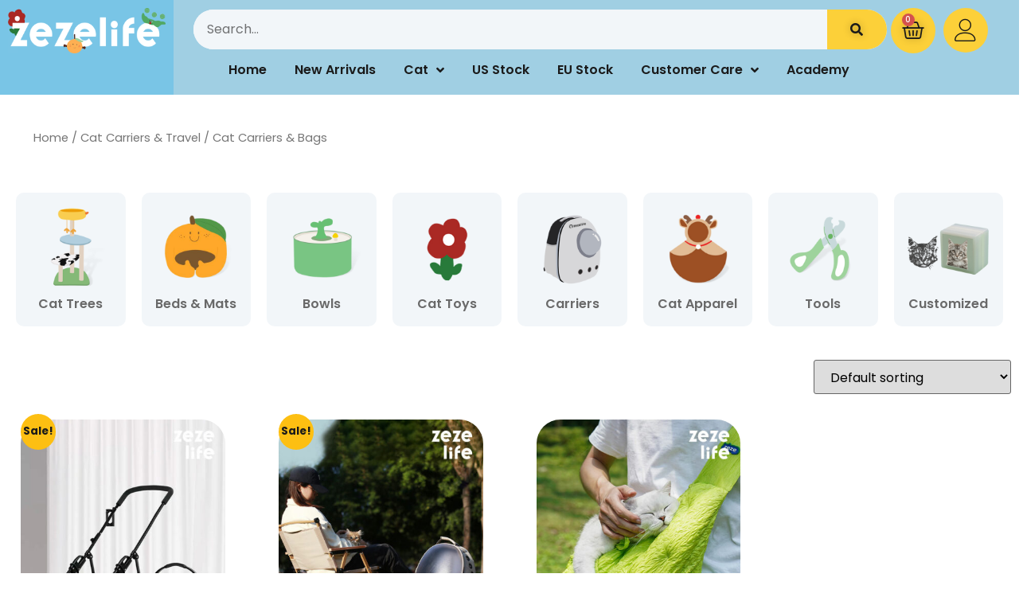

--- FILE ---
content_type: text/html; charset=UTF-8
request_url: https://www.zezelife.com/collections/cat-carriers-travel/cat-carriers-bags/
body_size: 49731
content:
<!doctype html>
<html lang="en-US">
<head>
	<meta charset="UTF-8">
	<meta name="viewport" content="width=device-width, initial-scale=1">
	<link rel="profile" href="https://gmpg.org/xfn/11">
	<meta name='robots' content='index, follow, max-image-preview:large, max-snippet:-1, max-video-preview:-1' />

		<!-- GTM Kit -->
		<script  data-cfasync="false" data-nowprocket="" data-cookieconsent="ignore">
			window.dataLayer = window.dataLayer || [];
			window.gtmkit_settings = {"datalayer_name":"dataLayer","console_log":"","wc":{"use_sku":false,"add_shipping_info":{"config":1},"add_payment_info":{"config":1},"view_item":{"config":0},"text":{"wp-block-handpicked-products":"Handpicked Products","wp-block-product-best-sellers":"Best Sellers","wp-block-product-category":"Product Category","wp-block-product-new":"New Products","wp-block-product-on-sale":"Products On Sale","wp-block-products-by-attribute":"Products By Attribute","wp-block-product-tag":"Product Tag","wp-block-product-top-rated":"Top Rated Products","shipping-tier-not-found":"Shipping tier not found","payment-method-not-found":"Payment method not found"}}};
			window.gtmkit_data = {"wc":{"currency":"USD","is_cart":false,"is_checkout":false,"blocks":{}}};
					</script>
		<!-- Start of Judge.me Core -->
<script data-cfasync='false' class='jdgm-settings-script'>window.jdgmSettings={"pagination":5,"disable_web_reviews":false,"badge_no_review_text":"No reviews","badge_n_reviews_text":"{{ n }} review/reviews","hide_badge_preview_if_no_reviews":true,"badge_hide_text":false,"enforce_center_preview_badge":false,"widget_title":"Customer Reviews","widget_open_form_text":"Write a review","widget_close_form_text":"Cancel review","widget_refresh_page_text":"Refresh page","widget_summary_text":"Based on {{ number_of_reviews }} review/reviews","widget_no_review_text":"Be the first to write a review","widget_name_field_text":"Name","widget_verified_name_field_text":"Verified Name (public)","widget_name_placeholder_text":"Enter your name (public)","widget_required_field_error_text":"This field is required.","widget_email_field_text":"Email","widget_verified_email_field_text":"Verified Email (private, can not be edited)","widget_email_placeholder_text":"Enter your email (private)","widget_email_field_error_text":"Please enter a valid email address.","widget_rating_field_text":"Rating","widget_review_title_field_text":"Review Title","widget_review_title_placeholder_text":"Give your review a title","widget_review_body_field_text":"Review","widget_review_body_placeholder_text":"Write your comments here","widget_pictures_field_text":"Picture/Video (optional)","widget_submit_review_text":"Submit Review","widget_submit_verified_review_text":"Submit Verified Review","widget_submit_success_msg_with_auto_publish":"Thank you! Please refresh the page in a few moments to see your review. You can remove or edit your review by logging into \u003ca href='https://judge.me/login' target='_blank' rel='nofollow noopener'\u003eJudge.me\u003c/a\u003e","widget_submit_success_msg_no_auto_publish":"Thank you! Your review will be published as soon as it is approved by the shop admin. You can remove or edit your review by logging into \u003ca href='https://judge.me/login' target='_blank' rel='nofollow noopener'\u003eJudge.me\u003c/a\u003e","widget_show_default_reviews_out_of_total_text":"Showing {{ n_reviews_shown }} out of {{ n_reviews }} reviews.","widget_show_all_link_text":"Show all","widget_show_less_link_text":"Show less","widget_author_said_text":"{{ reviewer_name }} said:","widget_days_text":"{{ n }} days ago","widget_weeks_text":"{{ n }} week/weeks ago","widget_months_text":"{{ n }} month/months ago","widget_years_text":"{{ n }} year/years ago","widget_yesterday_text":"Yesterday","widget_today_text":"Today","widget_replied_text":"\u003e\u003e {{ shop_name }} replied:","widget_read_more_text":"Read more","widget_rating_filter_see_all_text":"See all reviews","widget_sorting_most_recent_text":"Most Recent","widget_sorting_highest_rating_text":"Highest Rating","widget_sorting_lowest_rating_text":"Lowest Rating","widget_sorting_with_pictures_text":"Only Pictures","widget_sorting_most_helpful_text":"Most Helpful","widget_open_question_form_text":"Ask a question","widget_reviews_subtab_text":"Reviews","widget_questions_subtab_text":"Questions","widget_question_label_text":"Question","widget_answer_label_text":"Answer","widget_question_placeholder_text":"Write your question here","widget_submit_question_text":"Submit Question","widget_question_submit_success_text":"Thank you for your question! We will notify you once it gets answered.","verified_badge_text":"Verified","verified_badge_placement":"left-of-reviewer-name","widget_hide_border":false,"widget_social_share":false,"widget_thumb":false,"widget_review_location_show":false,"widget_location_format":"country_iso_code","all_reviews_include_out_of_store_products":true,"all_reviews_out_of_store_text":"(out of store)","all_reviews_product_name_prefix_text":"about","enable_review_pictures":true,"enable_question_anwser":false,"widget_product_reviews_subtab_text":"Product Reviews","widget_shop_reviews_subtab_text":"Shop Reviews","widget_sorting_pictures_first_text":"Pictures First","floating_tab_button_name":"★ Judge.me Reviews","floating_tab_title":"Let customers speak for us","floating_tab_url":"","floating_tab_url_enabled":false,"all_reviews_text_badge_text":"Customers rate us {{ shop.metafields.judgeme.all_reviews_rating | round: 1 }}/5 based on {{ shop.metafields.judgeme.all_reviews_count }} reviews.","all_reviews_text_badge_text_branded_style":"{{ shop.metafields.judgeme.all_reviews_rating | round: 1 }} out of 5 stars based on {{ shop.metafields.judgeme.all_reviews_count }} reviews","all_reviews_text_badge_url":"","featured_carousel_title":"Let customers speak for us","featured_carousel_count_text":"from {{ n }} reviews","featured_carousel_url":"","verified_count_badge_url":"","picture_reminder_submit_button":"Upload Pictures","enable_review_videos":true,"mute_video_by_default":true,"widget_sorting_videos_first_text":"Videos First","widget_review_pending_text":"Pending","remove_microdata_snippet":false,"preview_badge_no_question_text":"No questions","preview_badge_n_question_text":"{{ number_of_questions }} question/questions","widget_search_bar_placeholder":"Search reviews","widget_sorting_verified_only_text":"Verified only","featured_carousel_verified_badge_enable":true,"all_reviews_page_load_more_text":"Load More Reviews","widget_advanced_speed_features":5,"widget_public_name_text":"displayed publicly like","default_reviewer_name_has_non_latin":true,"widget_reviewer_anonymous":"Anonymous","medals_widget_title":"Judge.me Review Medals","widget_invalid_yt_video_url_error_text":"Not a YouTube video URL","widget_max_length_field_error_text":"Please enter no more than {0} characters.","widget_verified_by_shop_text":"Verified by Shop","widget_load_with_code_splitting":true,"widget_ugc_title":"Made by us, Shared by you","widget_ugc_subtitle":"Tag us to see your picture featured in our page","widget_ugc_primary_button_text":"Buy Now","widget_ugc_secondary_button_text":"Load More","widget_ugc_reviews_button_text":"View Reviews","widget_primary_color":"#ffab0c","widget_summary_average_rating_text":"{{ average_rating }} out of 5","widget_media_grid_title":"Customer photos \u0026 videos","widget_media_grid_see_more_text":"See more","widget_round_style":true,"widget_verified_by_judgeme_text":"Verified by Judge.me","widget_verified_by_judgeme_text_in_store_medals":"Verified by Judge.me","widget_media_field_exceed_quantity_message":"Sorry, we can only accept {{ max_media }} for one review.","widget_media_field_exceed_limit_message":"{{ file_name }} is too large, please select a {{ media_type }} less than {{ size_limit }}MB.","widget_review_submitted_text":"Review Submitted!","widget_question_submitted_text":"Question Submitted!","widget_close_form_text_question":"Cancel","widget_write_your_answer_here_text":"Write your answer here","widget_show_collected_by_judgeme":true,"widget_collected_by_judgeme_text":"collected by Judge.me","widget_load_more_text":"Load More","widget_full_review_text":"Full Review","widget_read_more_reviews_text":"Read More Reviews","widget_read_questions_text":"Read Questions","widget_questions_and_answers_text":"Questions \u0026 Answers","widget_verified_by_text":"Verified by","widget_number_of_reviews_text":"{{ number_of_reviews }} reviews","widget_back_button_text":"Back","widget_next_button_text":"Next","widget_custom_forms_filter_button":"Filters","custom_forms_style":"vertical","how_reviews_are_collected":"How reviews are collected?","widget_gdpr_statement":"How we use your data: We’ll only contact you about the review you left, and only if necessary. By submitting your review, you agree to Judge.me’s \u003ca href='https://judge.me/terms' target='_blank' rel='nofollow noopener'\u003eterms and conditions\u003c/a\u003e and \u003ca href='https://judge.me/privacy' target='_blank' rel='nofollow noopener'\u003eprivacy policy\u003c/a\u003e.","platform":"woocommerce","branding_url":"https://judge.me/reviews","branding_text":"Powered by Judge.me","locale":"en","reply_name":"ZezeLife","widget_version":"3.0","footer":true,"autopublish":true,"review_dates":true,"enable_custom_form":false,"can_be_branded":false};</script> <style class='jdgm-settings-style'>.jdgm-xx{left:0}:root{--jdgm-primary-color:#ffab0c;--jdgm-secondary-color:rgba(255,171,12,0.1);--jdgm-star-color:#ffab0c;--jdgm-paginate-color:#ffab0c;--jdgm-border-radius:10}.jdgm-histogram__bar-content{background-color:#ffab0c}.jdgm-rev[data-verified-buyer=true] .jdgm-rev__icon.jdgm-rev__icon:after,.jdgm-rev__buyer-badge.jdgm-rev__buyer-badge{color:white;background-color:#ffab0c}.jdgm-review-widget--small .jdgm-gallery.jdgm-gallery .jdgm-gallery__thumbnail-link:nth-child(8) .jdgm-gallery__thumbnail-wrapper.jdgm-gallery__thumbnail-wrapper:before{content:"See more"}@media only screen and (min-width: 768px){.jdgm-gallery.jdgm-gallery .jdgm-gallery__thumbnail-link:nth-child(8) .jdgm-gallery__thumbnail-wrapper.jdgm-gallery__thumbnail-wrapper:before{content:"See more"}}.jdgm-prev-badge[data-average-rating='0.00']{display:none !important}.jdgm-author-all-initials{display:none !important}.jdgm-author-last-initial{display:none !important}.jdgm-rev-widg__title{visibility:hidden}.jdgm-rev-widg__summary-text{visibility:hidden}.jdgm-prev-badge__text{visibility:hidden}.jdgm-rev__replier:before{content:'zezelife.com'}.jdgm-rev__prod-link-prefix:before{content:'about'}.jdgm-rev__out-of-store-text:before{content:'(out of store)'}@media only screen and (min-width: 768px){.jdgm-rev__pics .jdgm-rev_all-rev-page-picture-separator,.jdgm-rev__pics .jdgm-rev__product-picture{display:none}}@media only screen and (max-width: 768px){.jdgm-rev__pics .jdgm-rev_all-rev-page-picture-separator,.jdgm-rev__pics .jdgm-rev__product-picture{display:none}}
</style><style class='jdgm-miracle-styles'>
  @-webkit-keyframes jdgm-spin{0%{-webkit-transform:rotate(0deg);-ms-transform:rotate(0deg);transform:rotate(0deg)}100%{-webkit-transform:rotate(359deg);-ms-transform:rotate(359deg);transform:rotate(359deg)}}@keyframes jdgm-spin{0%{-webkit-transform:rotate(0deg);-ms-transform:rotate(0deg);transform:rotate(0deg)}100%{-webkit-transform:rotate(359deg);-ms-transform:rotate(359deg);transform:rotate(359deg)}}@font-face{font-family:'JudgemeStar';src:url("[data-uri]") format("woff");font-weight:normal;font-style:normal}.jdgm-star{font-family:'JudgemeStar';display:inline !important;text-decoration:none !important;padding:0 4px 0 0 !important;margin:0 !important;font-weight:bold;opacity:1;-webkit-font-smoothing:antialiased;-moz-osx-font-smoothing:grayscale}.jdgm-star:hover{opacity:1}.jdgm-star:last-of-type{padding:0 !important}.jdgm-star.jdgm--on:before{content:"\e000"}.jdgm-star.jdgm--off:before{content:"\e001"}.jdgm-star.jdgm--half:before{content:"\e002"}.jdgm-widget *{margin:0;line-height:1.4;-webkit-box-sizing:border-box;-moz-box-sizing:border-box;box-sizing:border-box;-webkit-overflow-scrolling:touch}.jdgm-hidden{display:none !important;visibility:hidden !important}.jdgm-temp-hidden{display:none}.jdgm-spinner{width:40px;height:40px;margin:auto;border-radius:50%;border-top:2px solid #eee;border-right:2px solid #eee;border-bottom:2px solid #eee;border-left:2px solid #ccc;-webkit-animation:jdgm-spin 0.8s infinite linear;animation:jdgm-spin 0.8s infinite linear}.jdgm-prev-badge{display:block !important}

</style>

<script data-cfasync='false' class='jdgm-script'>
!function(e){window.jdgm=window.jdgm||{},jdgm.CDN_HOST="https://cdn.judge.me/",
jdgm.docReady=function(d){(e.attachEvent?"complete"===e.readyState:"loading"!==e.readyState)?
setTimeout(d,0):e.addEventListener("DOMContentLoaded",d)},jdgm.loadCSS=function(d,t,o,a){
!o&&jdgm.loadCSS.requestedUrls.indexOf(d)>=0||(jdgm.loadCSS.requestedUrls.push(d),
(a=e.createElement("link")).rel="stylesheet",a.class="jdgm-stylesheet",a.media="nope!",
a.href=d,a.onload=function(){this.media="all",t&&setTimeout(t)},e.body.appendChild(a))},
jdgm.loadCSS.requestedUrls=[],jdgm.docReady(function(){(window.jdgmLoadCSS||e.querySelectorAll(
".jdgm-widget, .jdgm-all-reviews-page").length>0)&&(jdgmSettings.widget_load_with_code_splitting?
parseFloat(jdgmSettings.widget_version)>=3?jdgm.loadCSS(jdgm.CDN_HOST+"widget_v3/base.css"):
jdgm.loadCSS(jdgm.CDN_HOST+"widget/base.css"):jdgm.loadCSS(jdgm.CDN_HOST+"shopify_v2.css"))})}(document);
</script>
<script async data-cfasync="false" type="text/javascript" src="https://cdn.judge.me/loader.js"></script>
<noscript><link data-minify="1" rel="stylesheet" type="text/css" media="all" href="https://www.zezelife.com/wp-content/cache/min/1/shopify_v2.css?ver=1767939533"></noscript>
<!-- End of Judge.me Core -->

	<!-- This site is optimized with the Yoast SEO Premium plugin v20.0 (Yoast SEO v20.0) - https://yoast.com/wordpress/plugins/seo/ -->
	<title>Cat Carriers &amp; Bags - ZezeLife</title>
	<meta name="description" content="Make your trip with your furball a breeze with our cat carrier and bag collection. Shop now and give your kitty a comfortable space while exploring the world." />
	<link rel="canonical" href="https://www.zezelife.com/collections/cat-carriers-travel/cat-carriers-bags/" />
	<meta property="og:locale" content="en_US" />
	<meta property="og:type" content="article" />
	<meta property="og:title" content="Cat Carriers &amp; Bags" />
	<meta property="og:description" content="Make your trip with your furball a breeze with our cat carrier and bag collection. Shop now and give your kitty a comfortable space while exploring the world." />
	<meta property="og:url" content="https://www.zezelife.com/collections/cat-carriers-travel/cat-carriers-bags/" />
	<meta property="og:site_name" content="ZezeLife" />
	<meta name="twitter:card" content="summary_large_image" />
	<script type="application/ld+json" class="yoast-schema-graph">{"@context":"https://schema.org","@graph":[{"@type":"CollectionPage","@id":"https://www.zezelife.com/collections/cat-carriers-travel/cat-carriers-bags/","url":"https://www.zezelife.com/collections/cat-carriers-travel/cat-carriers-bags/","name":"Cat Carriers &amp; Bags - ZezeLife","isPartOf":{"@id":"https://www.zezelife.com/#website"},"primaryImageOfPage":{"@id":"https://www.zezelife.com/collections/cat-carriers-travel/cat-carriers-bags/#primaryimage"},"image":{"@id":"https://www.zezelife.com/collections/cat-carriers-travel/cat-carriers-bags/#primaryimage"},"thumbnailUrl":"https://www.zezelife.com/wp-content/uploads/2024/06/1-2.jpg","description":"Make your trip with your furball a breeze with our cat carrier and bag collection. Shop now and give your kitty a comfortable space while exploring the world.","breadcrumb":{"@id":"https://www.zezelife.com/collections/cat-carriers-travel/cat-carriers-bags/#breadcrumb"},"inLanguage":"en-US"},{"@type":"ImageObject","inLanguage":"en-US","@id":"https://www.zezelife.com/collections/cat-carriers-travel/cat-carriers-bags/#primaryimage","url":"https://www.zezelife.com/wp-content/uploads/2024/06/1-2.jpg","contentUrl":"https://www.zezelife.com/wp-content/uploads/2024/06/1-2.jpg","width":735,"height":980,"caption":"Foldable 3-Color Cat Stroller Pet Carrier With Wheels"},{"@type":"BreadcrumbList","@id":"https://www.zezelife.com/collections/cat-carriers-travel/cat-carriers-bags/#breadcrumb","itemListElement":[{"@type":"ListItem","position":1,"name":"Home","item":"https://www.zezelife.com/"},{"@type":"ListItem","position":2,"name":"Cat Carriers &amp; Travel","item":"https://www.zezelife.com/collections/cat-carriers-travel/"},{"@type":"ListItem","position":3,"name":"Cat Carriers &amp; Bags"}]},{"@type":"WebSite","@id":"https://www.zezelife.com/#website","url":"https://www.zezelife.com/","name":"ZezeLife","description":"Coloring Your Cats Happiness","publisher":{"@id":"https://www.zezelife.com/#organization"},"potentialAction":[{"@type":"SearchAction","target":{"@type":"EntryPoint","urlTemplate":"https://www.zezelife.com/?s={search_term_string}"},"query-input":"required name=search_term_string"}],"inLanguage":"en-US"},{"@type":"Organization","@id":"https://www.zezelife.com/#organization","name":"ZezeLife","url":"https://www.zezelife.com/","logo":{"@type":"ImageObject","inLanguage":"en-US","@id":"https://www.zezelife.com/#/schema/logo/image/","url":"https://www.zezelife.com/wp-content/uploads/2022/07/zeze.webp","contentUrl":"https://www.zezelife.com/wp-content/uploads/2022/07/zeze.webp","width":294,"height":67,"caption":"ZezeLife"},"image":{"@id":"https://www.zezelife.com/#/schema/logo/image/"},"sameAs":["https://www.youtube.com/channel/UCNpxUNwghRcQnkEWW2lwuGw","https://www.instagram.com/zezelife.official","https://www.facebook.com/zezelife.official"]}]}</script>
	<!-- / Yoast SEO Premium plugin. -->


<script type='application/javascript' id='pys-version-script'>console.log('PixelYourSite PRO version 9.12.0.1');</script>
<link rel='dns-prefetch' href='//cdn.jsdelivr.net' />
<link rel='dns-prefetch' href='//www.googletagmanager.com' />
<style id='wp-img-auto-sizes-contain-inline-css'>
img:is([sizes=auto i],[sizes^="auto," i]){contain-intrinsic-size:3000px 1500px}
/*# sourceURL=wp-img-auto-sizes-contain-inline-css */
</style>
<link data-minify="1" rel='stylesheet' id='acfwf-wc-cart-block-integration-css' href='https://www.zezelife.com/wp-content/cache/min/1/wp-content/plugins/advanced-coupons-for-woocommerce-free/dist/assets/index-467dde24.css?ver=1767939533' media='all' />
<link data-minify="1" rel='stylesheet' id='acfwf-wc-checkout-block-integration-css' href='https://www.zezelife.com/wp-content/cache/min/1/wp-content/plugins/advanced-coupons-for-woocommerce-free/dist/assets/index-2a7d8588.css?ver=1767939533' media='all' />
<link rel='stylesheet' id='woocommerce-multi-currency-css' href='https://www.zezelife.com/wp-content/plugins/woocommerce-multi-currency/css/woocommerce-multi-currency.min.css?ver=2.2.4' media='all' />
<style id='woocommerce-multi-currency-inline-css'>
.woocommerce-multi-currency .wmc-list-currencies .wmc-currency.wmc-active,.woocommerce-multi-currency .wmc-list-currencies .wmc-currency:hover {background: #f78080 !important;}
		.woocommerce-multi-currency .wmc-list-currencies .wmc-currency,.woocommerce-multi-currency .wmc-title, .woocommerce-multi-currency.wmc-price-switcher a {background: #212121 !important;}
		.woocommerce-multi-currency .wmc-title, .woocommerce-multi-currency .wmc-list-currencies .wmc-currency span,.woocommerce-multi-currency .wmc-list-currencies .wmc-currency a,.woocommerce-multi-currency.wmc-price-switcher a {color: #ffffff !important;}.woocommerce-multi-currency.wmc-shortcode .wmc-currency{background-color:#ffffff;color:#212121}.woocommerce-multi-currency.wmc-shortcode .wmc-currency.wmc-active,.woocommerce-multi-currency.wmc-shortcode .wmc-current-currency{background-color:#ffffff;color:#212121}.woocommerce-multi-currency.wmc-shortcode.vertical-currency-symbols-circle:not(.wmc-currency-trigger-click) .wmc-currency-wrapper:hover .wmc-sub-currency,.woocommerce-multi-currency.wmc-shortcode.vertical-currency-symbols-circle.wmc-currency-trigger-click .wmc-sub-currency{animation: height_slide 400ms;}@keyframes height_slide {0% {height: 0;} 100% {height: 400%;} }
/*# sourceURL=woocommerce-multi-currency-inline-css */
</style>
<link rel='stylesheet' id='wp-block-library-css' href='https://www.zezelife.com/wp-includes/css/dist/block-library/style.min.css?ver=6.9' media='all' />
<style id='wp-block-heading-inline-css'>
h1:where(.wp-block-heading).has-background,h2:where(.wp-block-heading).has-background,h3:where(.wp-block-heading).has-background,h4:where(.wp-block-heading).has-background,h5:where(.wp-block-heading).has-background,h6:where(.wp-block-heading).has-background{padding:1.25em 2.375em}h1.has-text-align-left[style*=writing-mode]:where([style*=vertical-lr]),h1.has-text-align-right[style*=writing-mode]:where([style*=vertical-rl]),h2.has-text-align-left[style*=writing-mode]:where([style*=vertical-lr]),h2.has-text-align-right[style*=writing-mode]:where([style*=vertical-rl]),h3.has-text-align-left[style*=writing-mode]:where([style*=vertical-lr]),h3.has-text-align-right[style*=writing-mode]:where([style*=vertical-rl]),h4.has-text-align-left[style*=writing-mode]:where([style*=vertical-lr]),h4.has-text-align-right[style*=writing-mode]:where([style*=vertical-rl]),h5.has-text-align-left[style*=writing-mode]:where([style*=vertical-lr]),h5.has-text-align-right[style*=writing-mode]:where([style*=vertical-rl]),h6.has-text-align-left[style*=writing-mode]:where([style*=vertical-lr]),h6.has-text-align-right[style*=writing-mode]:where([style*=vertical-rl]){rotate:180deg}
/*# sourceURL=https://www.zezelife.com/wp-includes/blocks/heading/style.min.css */
</style>
<style id='wp-block-paragraph-inline-css'>
.is-small-text{font-size:.875em}.is-regular-text{font-size:1em}.is-large-text{font-size:2.25em}.is-larger-text{font-size:3em}.has-drop-cap:not(:focus):first-letter{float:left;font-size:8.4em;font-style:normal;font-weight:100;line-height:.68;margin:.05em .1em 0 0;text-transform:uppercase}body.rtl .has-drop-cap:not(:focus):first-letter{float:none;margin-left:.1em}p.has-drop-cap.has-background{overflow:hidden}:root :where(p.has-background){padding:1.25em 2.375em}:where(p.has-text-color:not(.has-link-color)) a{color:inherit}p.has-text-align-left[style*="writing-mode:vertical-lr"],p.has-text-align-right[style*="writing-mode:vertical-rl"]{rotate:180deg}
/*# sourceURL=https://www.zezelife.com/wp-includes/blocks/paragraph/style.min.css */
</style>
<style id='global-styles-inline-css'>
:root{--wp--preset--aspect-ratio--square: 1;--wp--preset--aspect-ratio--4-3: 4/3;--wp--preset--aspect-ratio--3-4: 3/4;--wp--preset--aspect-ratio--3-2: 3/2;--wp--preset--aspect-ratio--2-3: 2/3;--wp--preset--aspect-ratio--16-9: 16/9;--wp--preset--aspect-ratio--9-16: 9/16;--wp--preset--color--black: #000000;--wp--preset--color--cyan-bluish-gray: #abb8c3;--wp--preset--color--white: #ffffff;--wp--preset--color--pale-pink: #f78da7;--wp--preset--color--vivid-red: #cf2e2e;--wp--preset--color--luminous-vivid-orange: #ff6900;--wp--preset--color--luminous-vivid-amber: #fcb900;--wp--preset--color--light-green-cyan: #7bdcb5;--wp--preset--color--vivid-green-cyan: #00d084;--wp--preset--color--pale-cyan-blue: #8ed1fc;--wp--preset--color--vivid-cyan-blue: #0693e3;--wp--preset--color--vivid-purple: #9b51e0;--wp--preset--gradient--vivid-cyan-blue-to-vivid-purple: linear-gradient(135deg,rgb(6,147,227) 0%,rgb(155,81,224) 100%);--wp--preset--gradient--light-green-cyan-to-vivid-green-cyan: linear-gradient(135deg,rgb(122,220,180) 0%,rgb(0,208,130) 100%);--wp--preset--gradient--luminous-vivid-amber-to-luminous-vivid-orange: linear-gradient(135deg,rgb(252,185,0) 0%,rgb(255,105,0) 100%);--wp--preset--gradient--luminous-vivid-orange-to-vivid-red: linear-gradient(135deg,rgb(255,105,0) 0%,rgb(207,46,46) 100%);--wp--preset--gradient--very-light-gray-to-cyan-bluish-gray: linear-gradient(135deg,rgb(238,238,238) 0%,rgb(169,184,195) 100%);--wp--preset--gradient--cool-to-warm-spectrum: linear-gradient(135deg,rgb(74,234,220) 0%,rgb(151,120,209) 20%,rgb(207,42,186) 40%,rgb(238,44,130) 60%,rgb(251,105,98) 80%,rgb(254,248,76) 100%);--wp--preset--gradient--blush-light-purple: linear-gradient(135deg,rgb(255,206,236) 0%,rgb(152,150,240) 100%);--wp--preset--gradient--blush-bordeaux: linear-gradient(135deg,rgb(254,205,165) 0%,rgb(254,45,45) 50%,rgb(107,0,62) 100%);--wp--preset--gradient--luminous-dusk: linear-gradient(135deg,rgb(255,203,112) 0%,rgb(199,81,192) 50%,rgb(65,88,208) 100%);--wp--preset--gradient--pale-ocean: linear-gradient(135deg,rgb(255,245,203) 0%,rgb(182,227,212) 50%,rgb(51,167,181) 100%);--wp--preset--gradient--electric-grass: linear-gradient(135deg,rgb(202,248,128) 0%,rgb(113,206,126) 100%);--wp--preset--gradient--midnight: linear-gradient(135deg,rgb(2,3,129) 0%,rgb(40,116,252) 100%);--wp--preset--font-size--small: 13px;--wp--preset--font-size--medium: 20px;--wp--preset--font-size--large: 36px;--wp--preset--font-size--x-large: 42px;--wp--preset--spacing--20: 0.44rem;--wp--preset--spacing--30: 0.67rem;--wp--preset--spacing--40: 1rem;--wp--preset--spacing--50: 1.5rem;--wp--preset--spacing--60: 2.25rem;--wp--preset--spacing--70: 3.38rem;--wp--preset--spacing--80: 5.06rem;--wp--preset--shadow--natural: 6px 6px 9px rgba(0, 0, 0, 0.2);--wp--preset--shadow--deep: 12px 12px 50px rgba(0, 0, 0, 0.4);--wp--preset--shadow--sharp: 6px 6px 0px rgba(0, 0, 0, 0.2);--wp--preset--shadow--outlined: 6px 6px 0px -3px rgb(255, 255, 255), 6px 6px rgb(0, 0, 0);--wp--preset--shadow--crisp: 6px 6px 0px rgb(0, 0, 0);}:where(.is-layout-flex){gap: 0.5em;}:where(.is-layout-grid){gap: 0.5em;}body .is-layout-flex{display: flex;}.is-layout-flex{flex-wrap: wrap;align-items: center;}.is-layout-flex > :is(*, div){margin: 0;}body .is-layout-grid{display: grid;}.is-layout-grid > :is(*, div){margin: 0;}:where(.wp-block-columns.is-layout-flex){gap: 2em;}:where(.wp-block-columns.is-layout-grid){gap: 2em;}:where(.wp-block-post-template.is-layout-flex){gap: 1.25em;}:where(.wp-block-post-template.is-layout-grid){gap: 1.25em;}.has-black-color{color: var(--wp--preset--color--black) !important;}.has-cyan-bluish-gray-color{color: var(--wp--preset--color--cyan-bluish-gray) !important;}.has-white-color{color: var(--wp--preset--color--white) !important;}.has-pale-pink-color{color: var(--wp--preset--color--pale-pink) !important;}.has-vivid-red-color{color: var(--wp--preset--color--vivid-red) !important;}.has-luminous-vivid-orange-color{color: var(--wp--preset--color--luminous-vivid-orange) !important;}.has-luminous-vivid-amber-color{color: var(--wp--preset--color--luminous-vivid-amber) !important;}.has-light-green-cyan-color{color: var(--wp--preset--color--light-green-cyan) !important;}.has-vivid-green-cyan-color{color: var(--wp--preset--color--vivid-green-cyan) !important;}.has-pale-cyan-blue-color{color: var(--wp--preset--color--pale-cyan-blue) !important;}.has-vivid-cyan-blue-color{color: var(--wp--preset--color--vivid-cyan-blue) !important;}.has-vivid-purple-color{color: var(--wp--preset--color--vivid-purple) !important;}.has-black-background-color{background-color: var(--wp--preset--color--black) !important;}.has-cyan-bluish-gray-background-color{background-color: var(--wp--preset--color--cyan-bluish-gray) !important;}.has-white-background-color{background-color: var(--wp--preset--color--white) !important;}.has-pale-pink-background-color{background-color: var(--wp--preset--color--pale-pink) !important;}.has-vivid-red-background-color{background-color: var(--wp--preset--color--vivid-red) !important;}.has-luminous-vivid-orange-background-color{background-color: var(--wp--preset--color--luminous-vivid-orange) !important;}.has-luminous-vivid-amber-background-color{background-color: var(--wp--preset--color--luminous-vivid-amber) !important;}.has-light-green-cyan-background-color{background-color: var(--wp--preset--color--light-green-cyan) !important;}.has-vivid-green-cyan-background-color{background-color: var(--wp--preset--color--vivid-green-cyan) !important;}.has-pale-cyan-blue-background-color{background-color: var(--wp--preset--color--pale-cyan-blue) !important;}.has-vivid-cyan-blue-background-color{background-color: var(--wp--preset--color--vivid-cyan-blue) !important;}.has-vivid-purple-background-color{background-color: var(--wp--preset--color--vivid-purple) !important;}.has-black-border-color{border-color: var(--wp--preset--color--black) !important;}.has-cyan-bluish-gray-border-color{border-color: var(--wp--preset--color--cyan-bluish-gray) !important;}.has-white-border-color{border-color: var(--wp--preset--color--white) !important;}.has-pale-pink-border-color{border-color: var(--wp--preset--color--pale-pink) !important;}.has-vivid-red-border-color{border-color: var(--wp--preset--color--vivid-red) !important;}.has-luminous-vivid-orange-border-color{border-color: var(--wp--preset--color--luminous-vivid-orange) !important;}.has-luminous-vivid-amber-border-color{border-color: var(--wp--preset--color--luminous-vivid-amber) !important;}.has-light-green-cyan-border-color{border-color: var(--wp--preset--color--light-green-cyan) !important;}.has-vivid-green-cyan-border-color{border-color: var(--wp--preset--color--vivid-green-cyan) !important;}.has-pale-cyan-blue-border-color{border-color: var(--wp--preset--color--pale-cyan-blue) !important;}.has-vivid-cyan-blue-border-color{border-color: var(--wp--preset--color--vivid-cyan-blue) !important;}.has-vivid-purple-border-color{border-color: var(--wp--preset--color--vivid-purple) !important;}.has-vivid-cyan-blue-to-vivid-purple-gradient-background{background: var(--wp--preset--gradient--vivid-cyan-blue-to-vivid-purple) !important;}.has-light-green-cyan-to-vivid-green-cyan-gradient-background{background: var(--wp--preset--gradient--light-green-cyan-to-vivid-green-cyan) !important;}.has-luminous-vivid-amber-to-luminous-vivid-orange-gradient-background{background: var(--wp--preset--gradient--luminous-vivid-amber-to-luminous-vivid-orange) !important;}.has-luminous-vivid-orange-to-vivid-red-gradient-background{background: var(--wp--preset--gradient--luminous-vivid-orange-to-vivid-red) !important;}.has-very-light-gray-to-cyan-bluish-gray-gradient-background{background: var(--wp--preset--gradient--very-light-gray-to-cyan-bluish-gray) !important;}.has-cool-to-warm-spectrum-gradient-background{background: var(--wp--preset--gradient--cool-to-warm-spectrum) !important;}.has-blush-light-purple-gradient-background{background: var(--wp--preset--gradient--blush-light-purple) !important;}.has-blush-bordeaux-gradient-background{background: var(--wp--preset--gradient--blush-bordeaux) !important;}.has-luminous-dusk-gradient-background{background: var(--wp--preset--gradient--luminous-dusk) !important;}.has-pale-ocean-gradient-background{background: var(--wp--preset--gradient--pale-ocean) !important;}.has-electric-grass-gradient-background{background: var(--wp--preset--gradient--electric-grass) !important;}.has-midnight-gradient-background{background: var(--wp--preset--gradient--midnight) !important;}.has-small-font-size{font-size: var(--wp--preset--font-size--small) !important;}.has-medium-font-size{font-size: var(--wp--preset--font-size--medium) !important;}.has-large-font-size{font-size: var(--wp--preset--font-size--large) !important;}.has-x-large-font-size{font-size: var(--wp--preset--font-size--x-large) !important;}
/*# sourceURL=global-styles-inline-css */
</style>

<style id='classic-theme-styles-inline-css'>
/*! This file is auto-generated */
.wp-block-button__link{color:#fff;background-color:#32373c;border-radius:9999px;box-shadow:none;text-decoration:none;padding:calc(.667em + 2px) calc(1.333em + 2px);font-size:1.125em}.wp-block-file__button{background:#32373c;color:#fff;text-decoration:none}
/*# sourceURL=/wp-includes/css/classic-themes.min.css */
</style>
<style id='bogo-dummy-handle-inline-css'>

            .pi-msg-title{
                background:#cccccc;
                color:#000000;
            }

            .pisol-variation-handler.pisol-hidden{
                display:none;
            }
        
/*# sourceURL=bogo-dummy-handle-inline-css */
</style>
<link data-minify="1" rel='stylesheet' id='buy-one-get-one-free-woocommerce-css' href='https://www.zezelife.com/wp-content/cache/min/1/wp-content/plugins/buy-one-get-one-free/public/css/buy-one-get-one-free-woocommerce-public.css?ver=1767939533' media='all' />
<link data-minify="1" rel='stylesheet' id='wpa-css-css' href='https://www.zezelife.com/wp-content/cache/min/1/wp-content/plugins/honeypot/includes/css/wpa.css?ver=1767939533' media='all' />
<link rel='stylesheet' id='phoen-rewpts-css' href='https://www.zezelife.com/wp-content/plugins/reward-points-for-woocommerce/public/css/phoen-rewpts-public.css?ver=1.0.0' media='all' />
<link data-minify="1" rel='stylesheet' id='woo-advanced-discounts-css' href='https://www.zezelife.com/wp-content/cache/min/1/wp-content/plugins/woo-advanced-discounts/public/css/wad-public.css?ver=1767939533' media='all' />
<link rel='stylesheet' id='o-tooltip-css' href='https://www.zezelife.com/wp-content/plugins/woo-advanced-discounts/public/css/tooltip.min.css?ver=2.32.1' media='all' />
<link data-minify="1" rel='stylesheet' id='woocommerce-layout-css' href='https://www.zezelife.com/wp-content/cache/min/1/wp-content/plugins/woocommerce/assets/css/woocommerce-layout.css?ver=1767939533' media='all' />
<link data-minify="1" rel='stylesheet' id='woocommerce-smallscreen-css' href='https://www.zezelife.com/wp-content/cache/min/1/wp-content/plugins/woocommerce/assets/css/woocommerce-smallscreen.css?ver=1767939533' media='only screen and (max-width: 768px)' />
<link data-minify="1" rel='stylesheet' id='woocommerce-general-css' href='https://www.zezelife.com/wp-content/cache/min/1/wp-content/plugins/woocommerce/assets/css/woocommerce.css?ver=1767939533' media='all' />
<style id='woocommerce-inline-inline-css'>
.woocommerce form .form-row .required { visibility: visible; }
/*# sourceURL=woocommerce-inline-inline-css */
</style>
<link data-minify="1" rel='stylesheet' id='wt-smart-coupon-for-woo-css' href='https://www.zezelife.com/wp-content/cache/min/1/wp-content/plugins/wt-smart-coupons-for-woocommerce/public/css/wt-smart-coupon-public.css?ver=1767939533' media='all' />
<link rel='stylesheet' id='woo-variation-swatches-css' href='https://www.zezelife.com/wp-content/plugins/woo-variation-swatches/assets/css/frontend.min.css?ver=1710760316' media='all' />
<style id='woo-variation-swatches-inline-css'>
:root {
--wvs-tick:url("data:image/svg+xml;utf8,%3Csvg filter='drop-shadow(0px 0px 2px rgb(0 0 0 / .8))' xmlns='http://www.w3.org/2000/svg'  viewBox='0 0 30 30'%3E%3Cpath fill='none' stroke='%23ffffff' stroke-linecap='round' stroke-linejoin='round' stroke-width='4' d='M4 16L11 23 27 7'/%3E%3C/svg%3E");

--wvs-cross:url("data:image/svg+xml;utf8,%3Csvg filter='drop-shadow(0px 0px 5px rgb(255 255 255 / .6))' xmlns='http://www.w3.org/2000/svg' width='72px' height='72px' viewBox='0 0 24 24'%3E%3Cpath fill='none' stroke='%23ff0000' stroke-linecap='round' stroke-width='0.6' d='M5 5L19 19M19 5L5 19'/%3E%3C/svg%3E");
--wvs-single-product-item-width:30px;
--wvs-single-product-item-height:30px;
--wvs-single-product-item-font-size:16px}
/*# sourceURL=woo-variation-swatches-inline-css */
</style>
<link data-minify="1" rel='stylesheet' id='dashicons-css' href='https://www.zezelife.com/wp-content/cache/min/1/wp-includes/css/dashicons.min.css?ver=1767939533' media='all' />
<link data-minify="1" rel='stylesheet' id='yaydp-frontend-sale-tag-css' href='https://www.zezelife.com/wp-content/cache/min/1/wp-content/plugins/yaypricing/assets/css/sale-tag.css?ver=1767939533' media='all' />
<link data-minify="1" rel='stylesheet' id='yaydp-frontend-tooltip-css' href='https://www.zezelife.com/wp-content/cache/min/1/wp-content/plugins/yaypricing/assets/css/tooltip.css?ver=1767939533' media='all' />
<link data-minify="1" rel='stylesheet' id='yaydp-frontend-index-css' href='https://www.zezelife.com/wp-content/cache/min/1/wp-content/plugins/yaypricing/assets/css/index.css?ver=1767939533' media='all' />
<link data-minify="1" rel='stylesheet' id='woosb-frontend-css' href='https://www.zezelife.com/wp-content/cache/min/1/wp-content/plugins/woo-product-bundle/assets/css/frontend.css?ver=1767939533' media='all' />
<link rel='stylesheet' id='hello-elementor-css' href='https://www.zezelife.com/wp-content/themes/hello-elementor/style.min.css?ver=3.0.1' media='all' />
<link rel='stylesheet' id='hello-elementor-theme-style-css' href='https://www.zezelife.com/wp-content/themes/hello-elementor/theme.min.css?ver=3.0.1' media='all' />
<link rel='stylesheet' id='hello-elementor-header-footer-css' href='https://www.zezelife.com/wp-content/themes/hello-elementor/header-footer.min.css?ver=3.0.1' media='all' />
<link rel='stylesheet' id='elementor-frontend-css' href='https://www.zezelife.com/wp-content/plugins/elementor/assets/css/frontend-lite.min.css?ver=3.12.1' media='all' />
<link rel='stylesheet' id='elementor-post-16300-css' href='https://www.zezelife.com/wp-content/uploads/elementor/css/post-16300.css?ver=1764645590' media='all' />
<link data-minify="1" rel='stylesheet' id='elementor-icons-css' href='https://www.zezelife.com/wp-content/cache/min/1/wp-content/plugins/elementor/assets/lib/eicons/css/elementor-icons.min.css?ver=1767939533' media='all' />
<link rel='stylesheet' id='swiper-css' href='https://www.zezelife.com/wp-content/plugins/elementor/assets/lib/swiper/css/swiper.min.css?ver=5.3.6' media='all' />
<link rel='stylesheet' id='elementor-pro-css' href='https://www.zezelife.com/wp-content/plugins/elementor-pro/assets/css/frontend-lite.min.css?ver=3.12.2' media='all' />
<link rel='stylesheet' id='elementor-post-16808-css' href='https://www.zezelife.com/wp-content/uploads/elementor/css/post-16808.css?ver=1764645590' media='all' />
<link rel='stylesheet' id='elementor-post-16487-css' href='https://www.zezelife.com/wp-content/uploads/elementor/css/post-16487.css?ver=1767277802' media='all' />
<link rel='stylesheet' id='elementor-post-16492-css' href='https://www.zezelife.com/wp-content/uploads/elementor/css/post-16492.css?ver=1764645592' media='all' />
<link data-minify="1" rel='stylesheet' id='elementor-icons-ekiticons-css' href='https://www.zezelife.com/wp-content/cache/min/1/wp-content/plugins/elementskit-lite/modules/elementskit-icon-pack/assets/css/ekiticons.css?ver=1767939533' media='all' />
<link data-minify="1" rel='stylesheet' id='select2-css' href='https://www.zezelife.com/wp-content/cache/min/1/wp-content/plugins/woocommerce/assets/css/select2.css?ver=1767939560' media='all' />
<link data-minify="1" rel='stylesheet' id='jquery-ui-style-css' href='https://www.zezelife.com/wp-content/cache/min/1/wp-content/plugins/woocommerce-extra-product-options-pro/public/assets/css/jquery-ui/jquery-ui.css?ver=1767939560' media='all' />
<link data-minify="1" rel='stylesheet' id='thwepo-timepicker-style-css' href='https://www.zezelife.com/wp-content/cache/min/1/wp-content/plugins/woocommerce-extra-product-options-pro/public/assets/js/timepicker/jquery.timepicker.css?ver=1767939560' media='all' />
<link data-minify="1" rel='stylesheet' id='thwepo-daterange-style-css' href='https://www.zezelife.com/wp-content/cache/min/1/wp-content/plugins/woocommerce-extra-product-options-pro/public/assets/js/date-range-picker/daterangepicker.css?ver=1767939560' media='all' />
<link rel='stylesheet' id='thwepo-public-style-css' href='https://www.zezelife.com/wp-content/plugins/woocommerce-extra-product-options-pro/public/assets/css/thwepo-public.min.css?ver=6.9' media='all' />
<link rel='stylesheet' id='wp-color-picker-css' href='https://www.zezelife.com/wp-admin/css/color-picker.min.css?ver=6.9' media='all' />
<link rel='stylesheet' id='hello-elementor-child-style-css' href='https://www.zezelife.com/wp-content/themes/hello-theme-child-master/style.css?ver=2.0.0' media='all' />
<link data-minify="1" rel='stylesheet' id='ekit-widget-styles-css' href='https://www.zezelife.com/wp-content/cache/min/1/wp-content/plugins/elementskit-lite/widgets/init/assets/css/widget-styles.css?ver=1767939533' media='all' />
<link data-minify="1" rel='stylesheet' id='ekit-responsive-css' href='https://www.zezelife.com/wp-content/cache/min/1/wp-content/plugins/elementskit-lite/widgets/init/assets/css/responsive.css?ver=1767939533' media='all' />
<link data-minify="1" rel='stylesheet' id='lepopup-style-css' href='https://www.zezelife.com/wp-content/cache/min/1/wp-content/plugins/halfdata-green-popups/css/style.css?ver=1767939533' media='all' />
<link data-minify="1" rel='stylesheet' id='airdatepicker-css' href='https://www.zezelife.com/wp-content/cache/min/1/wp-content/plugins/halfdata-green-popups/css/airdatepicker.css?ver=1767939533' media='all' />
<link data-minify="1" rel='stylesheet' id='woo_discount_pro_style-css' href='https://www.zezelife.com/wp-content/cache/min/1/wp-content/plugins/woo-discount-rules-pro/Assets/Css/awdr_style.css?ver=1767939533' media='all' />
<link rel='stylesheet' id='google-fonts-1-css' href='https://fonts.googleapis.com/css?family=Sora%3A100%2C100italic%2C200%2C200italic%2C300%2C300italic%2C400%2C400italic%2C500%2C500italic%2C600%2C600italic%2C700%2C700italic%2C800%2C800italic%2C900%2C900italic%7CPoppins%3A100%2C100italic%2C200%2C200italic%2C300%2C300italic%2C400%2C400italic%2C500%2C500italic%2C600%2C600italic%2C700%2C700italic%2C800%2C800italic%2C900%2C900italic%7CPacifico%3A100%2C100italic%2C200%2C200italic%2C300%2C300italic%2C400%2C400italic%2C500%2C500italic%2C600%2C600italic%2C700%2C700italic%2C800%2C800italic%2C900%2C900italic&#038;display=swap&#038;ver=6.9' media='all' />
<link rel='stylesheet' id='elementor-icons-shared-0-css' href='https://www.zezelife.com/wp-content/plugins/elementor/assets/lib/font-awesome/css/fontawesome.min.css?ver=5.15.3' media='all' />
<link data-minify="1" rel='stylesheet' id='elementor-icons-fa-solid-css' href='https://www.zezelife.com/wp-content/cache/min/1/wp-content/plugins/elementor/assets/lib/font-awesome/css/solid.min.css?ver=1767939533' media='all' />
<link data-minify="1" rel='stylesheet' id='elementor-icons-fa-brands-css' href='https://www.zezelife.com/wp-content/cache/min/1/wp-content/plugins/elementor/assets/lib/font-awesome/css/brands.min.css?ver=1767939533' media='all' />
<link rel="preconnect" href="https://fonts.gstatic.com/" crossorigin><script src="https://www.zezelife.com/wp-includes/js/jquery/jquery.min.js?ver=3.7.1" id="jquery-core-js"></script>
<script src="https://www.zezelife.com/wp-includes/js/jquery/jquery-migrate.min.js?ver=3.4.1" id="jquery-migrate-js"></script>
<script id="woocommerce-multi-currency-js-extra">
var wooMultiCurrencyParams = {"enableCacheCompatible":"1","ajaxUrl":"https://www.zezelife.com/wp-admin/admin-ajax.php","switchByJS":"1","extra_params":[],"current_currency":"USD","currencyByPaymentImmediately":"","click_to_expand_currencies_bar":""};
//# sourceURL=woocommerce-multi-currency-js-extra
</script>
<script src="https://www.zezelife.com/wp-content/plugins/woocommerce-multi-currency/js/woocommerce-multi-currency.min.js?ver=2.2.4" id="woocommerce-multi-currency-js"></script>
<script src="https://www.zezelife.com/wp-content/plugins/buy-one-get-one-free/public/js/buy-one-get-one-free-woocommerce-public.js?ver=1.10.44" id="buy-one-get-one-free-woocommerce-js"></script>
<script src="https://www.zezelife.com/wp-content/plugins/reward-points-for-woocommerce/public/js/phoen-rewpts-public.js?ver=1.0.0" id="phoen-rewpts-js"></script>
<script src="https://www.zezelife.com/wp-content/plugins/woo-advanced-discounts/public/js/wad-public.js?ver=2.32.1" id="woo-advanced-discounts-js"></script>
<script src="https://www.zezelife.com/wp-content/plugins/woo-advanced-discounts/public/js/tooltip.min.js?ver=2.32.1" id="o-tooltip-js"></script>
<script src="https://www.zezelife.com/wp-content/plugins/woocommerce/assets/js/jquery-blockui/jquery.blockUI.min.js?ver=2.7.0-wc.7.4.0" id="jquery-blockui-js"></script>
<script id="wt-smart-coupon-for-woo-js-extra">
var WTSmartCouponOBJ = {"ajaxurl":"https://www.zezelife.com/wp-admin/admin-ajax.php","wc_ajax_url":"https://www.zezelife.com/?wc-ajax=","nonces":{"public":"f9fd3ba823","apply_coupon":"44748702ae"},"labels":{"please_wait":"Please wait...","choose_variation":"Please choose a variation","error":"Error !!!"},"shipping_method":[],"payment_method":"","is_cart":""};
//# sourceURL=wt-smart-coupon-for-woo-js-extra
</script>
<script src="https://www.zezelife.com/wp-content/plugins/wt-smart-coupons-for-woocommerce/public/js/wt-smart-coupon-public.js?ver=1.7.0" id="wt-smart-coupon-for-woo-js"></script>
<script src="https://www.zezelife.com/wp-includes/js/underscore.min.js?ver=1.13.7" id="underscore-js"></script>
<script id="wp-util-js-extra">
var _wpUtilSettings = {"ajax":{"url":"/wp-admin/admin-ajax.php"}};
//# sourceURL=wp-util-js-extra
</script>
<script src="https://www.zezelife.com/wp-includes/js/wp-util.min.js?ver=6.9" id="wp-util-js"></script>
<script id="wp-api-request-js-extra">
var wpApiSettings = {"root":"https://www.zezelife.com/wp-json/","nonce":"daca0e3cbe","versionString":"wp/v2/"};
//# sourceURL=wp-api-request-js-extra
</script>
<script src="https://www.zezelife.com/wp-includes/js/api-request.min.js?ver=6.9" id="wp-api-request-js"></script>
<script src="https://www.zezelife.com/wp-includes/js/dist/hooks.min.js?ver=dd5603f07f9220ed27f1" id="wp-hooks-js"></script>
<script src="https://www.zezelife.com/wp-includes/js/dist/i18n.min.js?ver=c26c3dc7bed366793375" id="wp-i18n-js"></script>
<script id="wp-i18n-js-after">
wp.i18n.setLocaleData( { 'text direction\u0004ltr': [ 'ltr' ] } );
//# sourceURL=wp-i18n-js-after
</script>
<script src="https://www.zezelife.com/wp-includes/js/dist/url.min.js?ver=9e178c9516d1222dc834" id="wp-url-js"></script>
<script src="https://www.zezelife.com/wp-includes/js/dist/api-fetch.min.js?ver=3a4d9af2b423048b0dee" id="wp-api-fetch-js"></script>
<script id="wp-api-fetch-js-after">
wp.apiFetch.use( wp.apiFetch.createRootURLMiddleware( "https://www.zezelife.com/wp-json/" ) );
wp.apiFetch.nonceMiddleware = wp.apiFetch.createNonceMiddleware( "daca0e3cbe" );
wp.apiFetch.use( wp.apiFetch.nonceMiddleware );
wp.apiFetch.use( wp.apiFetch.mediaUploadMiddleware );
wp.apiFetch.nonceEndpoint = "https://www.zezelife.com/wp-admin/admin-ajax.php?action=rest-nonce";
//# sourceURL=wp-api-fetch-js-after
</script>
<script src="https://www.zezelife.com/wp-includes/js/dist/vendor/wp-polyfill.min.js?ver=3.15.0" id="wp-polyfill-js"></script>
<script id="woo-variation-swatches-js-extra">
var woo_variation_swatches_options = {"show_variation_label":"1","clear_on_reselect":"","variation_label_separator":":","is_mobile":"","show_variation_stock":"","stock_label_threshold":"5","cart_redirect_after_add":"yes","enable_ajax_add_to_cart":"yes","cart_url":"https://www.zezelife.com/cart/","is_cart":""};
//# sourceURL=woo-variation-swatches-js-extra
</script>
<script src="https://www.zezelife.com/wp-content/plugins/woo-variation-swatches/assets/js/frontend.min.js?ver=1710760316" id="woo-variation-swatches-js" defer data-wp-strategy="defer"></script>
<script src="https://www.zezelife.com/wp-content/plugins/pixelyoursite-pro/dist/scripts/js.cookie-2.1.3.min.js?ver=2.1.3" id="js-cookie-pys-js"></script>
<script src="https://www.zezelife.com/wp-content/plugins/pixelyoursite-pro/dist/scripts/jquery.bind-first-0.2.3.min.js?ver=6.9" id="jquery-bind-first-js"></script>
<script src="https://www.zezelife.com/wp-content/plugins/pixelyoursite-pro/dist/scripts/vimeo.min.js?ver=6.9" id="vimeo-js"></script>
<script id="pys-js-extra">
var pysOptions = {"staticEvents":[],"dynamicEvents":[],"triggerEvents":[],"triggerEventTypes":[],"debug":"","siteUrl":"https://www.zezelife.com","ajaxUrl":"https://www.zezelife.com/wp-admin/admin-ajax.php","ajax_event":"cb53981adb","trackUTMs":"1","trackTrafficSource":"1","user_id":"0","enable_lading_page_param":"1","cookie_duration":"7","enable_event_day_param":"1","enable_event_month_param":"1","enable_event_time_param":"1","enable_remove_target_url_param":"1","enable_remove_download_url_param":"1","visit_data_model":"first_visit","last_visit_duration":"60","enable_auto_save_advance_matching":"1","advance_matching_fn_names":["","first_name","first-name","first name","name"],"advance_matching_ln_names":["","last_name","last-name","last name"],"advance_matching_tel_names":["","phone","tel"],"enable_success_send_form":"","enable_automatic_events":"1","enable_event_video":"1","ajaxForServerEvent":"1","send_external_id":"1","external_id_expire":"180","gdpr":{"ajax_enabled":false,"all_disabled_by_api":false,"facebook_disabled_by_api":false,"tiktok_disabled_by_api":false,"analytics_disabled_by_api":false,"google_ads_disabled_by_api":false,"pinterest_disabled_by_api":false,"bing_disabled_by_api":false,"externalID_disabled_by_api":false,"facebook_prior_consent_enabled":true,"tiktok_prior_consent_enabled":true,"analytics_prior_consent_enabled":true,"google_ads_prior_consent_enabled":true,"pinterest_prior_consent_enabled":true,"bing_prior_consent_enabled":true,"cookiebot_integration_enabled":false,"cookiebot_facebook_consent_category":"marketing","cookiebot_tiktok_consent_category":"marketing","cookiebot_analytics_consent_category":"statistics","cookiebot_google_ads_consent_category":"marketing","cookiebot_pinterest_consent_category":"marketing","cookiebot_bing_consent_category":"marketing","cookie_notice_integration_enabled":false,"cookie_law_info_integration_enabled":false,"real_cookie_banner_integration_enabled":false,"consent_magic_integration_enabled":false},"cookie":{"disabled_all_cookie":false,"disabled_start_session_cookie":false,"disabled_advanced_form_data_cookie":false,"disabled_landing_page_cookie":false,"disabled_first_visit_cookie":false,"disabled_trafficsource_cookie":false,"disabled_utmTerms_cookie":false,"disabled_utmId_cookie":false},"tracking_analytics":{"TrafficSource":"direct","TrafficLanding":"https://www.zezelife.com/collections/cat-carriers-travel/cat-carriers-bags/","TrafficUtms":[],"TrafficUtmsId":[]},"automatic":{"enable_youtube":true,"enable_vimeo":true,"enable_video":true},"woo":{"enabled":true,"enabled_save_data_to_orders":true,"addToCartOnButtonEnabled":true,"addToCartOnButtonValueEnabled":true,"addToCartOnButtonValueOption":"price","woo_purchase_on_transaction":true,"singleProductId":null,"affiliateEnabled":false,"removeFromCartSelector":"form.woocommerce-cart-form .remove","addToCartCatchMethod":"add_cart_hook","is_order_received_page":false,"containOrderId":false,"affiliateEventName":"Lead"},"edd":{"enabled":false}};
//# sourceURL=pys-js-extra
</script>
<script src="https://www.zezelife.com/wp-content/plugins/pixelyoursite-pro/dist/scripts/public.js?ver=9.12.0.1" id="pys-js"></script>
<script src="https://www.zezelife.com/wp-includes/js/jquery/ui/core.min.js?ver=1.13.3" id="jquery-ui-core-js"></script>
<script src="https://www.zezelife.com/wp-content/plugins/woocommerce-extra-product-options-pro/public/assets/js/timepicker/jquery.timepicker.min.js?ver=1.0.1" id="thwepo-timepicker-script-js"></script>
<script src="https://www.zezelife.com/wp-content/plugins/woocommerce-extra-product-options-pro/public/assets/js/inputmask-js/jquery.inputmask.min.js?ver=5.0.6" id="thwepo-input-mask-js"></script>
<script src="https://www.zezelife.com/wp-includes/js/jquery/ui/datepicker.min.js?ver=1.13.3" id="jquery-ui-datepicker-js"></script>
<script id="jquery-ui-datepicker-js-after">
jQuery(function(jQuery){jQuery.datepicker.setDefaults({"closeText":"Close","currentText":"Today","monthNames":["January","February","March","April","May","June","July","August","September","October","November","December"],"monthNamesShort":["Jan","Feb","Mar","Apr","May","Jun","Jul","Aug","Sep","Oct","Nov","Dec"],"nextText":"Next","prevText":"Previous","dayNames":["Sunday","Monday","Tuesday","Wednesday","Thursday","Friday","Saturday"],"dayNamesShort":["Sun","Mon","Tue","Wed","Thu","Fri","Sat"],"dayNamesMin":["S","M","T","W","T","F","S"],"dateFormat":"MM d, yy","firstDay":1,"isRTL":false});});
//# sourceURL=jquery-ui-datepicker-js-after
</script>
<script src="https://www.zezelife.com/wp-content/plugins/woocommerce-extra-product-options-pro/public/assets/js/jquery-ui-i18n.min.js?ver=1" id="jquery-ui-i18n-js"></script>
<script id="woocommerce-multi-currency-switcher-js-extra">
var _woocommerce_multi_currency_params = {"use_session":"0","do_not_reload_page":"","ajax_url":"https://www.zezelife.com/wp-admin/admin-ajax.php","posts_submit":"0","switch_by_js":"1"};
//# sourceURL=woocommerce-multi-currency-switcher-js-extra
</script>
<script src="https://www.zezelife.com/wp-content/plugins/woocommerce-multi-currency/js/woocommerce-multi-currency-switcher.min.js?ver=2.2.4" id="woocommerce-multi-currency-switcher-js"></script>

<style>
	.phoen_rewpts_pts_link_div {					
		display: inline-block;	
	}
	.phoen_rewpts_redeem_message_on_cart {
		display: inline-block;
		font-size: 14px;
		line-height: 32px;	
	}
	.phoen_rewpts_reward_message_on_cart {
		display: inline-block;
		border-bottom: px  ;
		border-radius: px;
		background-color:#d6d6d6;
		padding:8px;\
		width: 100%;
	}

	.phoen_rewpts_pts_link_div_main {
	    background: #d6d6d6 none repeat scroll 0 0;
	    border: px  ;
	    display: block;
	    margin: 15px 0;
	    overflow: auto;
	    padding: 5px;
		border-radius:0px;
	}

	.phoen_rewpts_pts_link_div_main .phoen_rewpts_pts_link_div {
	    float: right;
	}

	.phoen_rewpts_pts_link_div_main .phoen_rewpts_pts_link_div .button {
		/*padding: 8px 10px 8px 10px; */
	    font-weight: 400;
		background: #000000;
		border: 0px  ;
		color: #fff;
		border-radius:0px;
	}

	.phoen_rewpts_pts_link_div_main .phoen_rewpts_pts_link_div .button:hover {
		background: ;
		color: ;
	}

	.woocommerce-cart-notice {
		border-bottom: px  ;
		border-radius: px;
		background-color:#d6d6d6;
	}

	.woocommerce-cart-notice.woocommerce-cart-notice-minimum-amount.woocommerce-info {
		display: flex;
		align-items: center;
	}

	.woocommerce-cart-notice.woocommerce-cart-notice-minimum-amount.woocommerce-info a:hover{
		background: ;
		color:;
		border-radius: px;
		padding:0px;
	}

	.woocommerce-cart .woocommerce-cart-notice-minimum-amount .phoen_rewpts_pts_link_div.cart_apply_btn {
		margin: 0;
		width: 50%;
		max-width: 100%;
	}

	.woocommerce-cart-notice.woocommerce-cart-notice-minimum-amount.woocommerce-info .primary{
		text-decoration: none;
		background: #000000;
		color: #fff;
		border-radius: 	}

	.woocommerce-cart-notice form {
		display: flex;
	}

	.woocommerce-account .user_reward_total {
					display: flex;
					justify-content: space-between;
				}

	.woocommerce-account .user_reward_total p {
		background-color: #e7e7e7;
		padding: 5px 15px;
		border-radius: 5px;
		text-transform: uppercase;
		font-weight: 500;
		letter-spacing: 0.5px;
		margin-bottom: 5px;
	}

	.woocommerce-account table.phoen_my_account_dashboard_point_table th{
		background-color: #e7e7e7;
	}

	@media only screen and (max-width: 350px) {
 	
		.woocommerce-cart .woocommerce-cart-notice-minimum-amount .phoen_rewpts_pts_link_div.cart_apply_btn {
			margin: 0;
			width: 100%;
			max-width: 100%;
		}
		
		.woocommerce-cart-notice.woocommerce-cart-notice-minimum-amount.woocommerce-info {

			flex-wrap: wrap;
		}
	}


.alert{
  background: #0e0e0d;
  padding: 9px 20px;
  min-width: 420px;
  position: fixed;
  right: 0;
  top: 10px;
  border-radius: 4px;
  border-left: 8px solid #0e0e0d;
  overflow: hidden;
  opacity: 0;
  pointer-events: none;
}
.alert.showAlert{
  opacity: 1;
  pointer-events: auto;
}
.alert.show{
  animation: show_slide 1s ease forwards;
}
@keyframes show_slide {
  0%{
    transform: translateX(100%);
  }
  40%{
    transform: translateX(-10%);
  }
  80%{
    transform: translateX(0%);
  }
  100%{
    transform: translateX(-10px);
  }
}
.alert.hide{
  animation: hide_slide 1s ease forwards;
}
@keyframes hide_slide {
  0%{
    transform: translateX(-10px);
  }
  40%{
    transform: translateX(0%);
  }
  80%{
    transform: translateX(-10%);
  }
  100%{
    transform: translateX(100%);
  }
}

.alert .msg{
  padding: 0 20px;
  font-size: 16px;
  color: #ce8500;
}
.alert .close-btn{
  position: absolute;
  right: 0px;
  top: 50%;
  transform: translateY(-50%);
  background: #ffd080;
  padding: 20px 18px;
  cursor: pointer;
}
.alert .close-btn:hover{
  background: #ffc766;
}
.alert .close-btn .fas{
  color: #ce8500;
  font-size: 22px;
  line-height: 40px;
}
</style>
<!-- This website runs the Product Feed PRO for WooCommerce by AdTribes.io plugin - version 12.7.8 -->
	<!-- GTM Kit -->
	<script  data-cfasync="false" data-nowprocket="" data-cookieconsent="ignore">
		const dataLayer_content = {"pageType":"product-category"};
dataLayer.push( dataLayer_content );
</script>
		<!-- Google Tag Manager -->
		<script  data-cfasync="false" data-nowprocket="" data-cookieconsent="ignore">
		(function(w,d,s,l,i){w[l]=w[l]||[];w[l].push({'gtm.start':
			new Date().getTime(),event:'gtm.js'});var f=d.getElementsByTagName(s)[0],
			j=d.createElement(s),dl=l!='dataLayer'?'&l='+l:'';j.async=true;j.src=
			'https://www.googletagmanager.com/gtm.js?id='+i+dl;f.parentNode.insertBefore(j,f);
			})(window,document,'script','dataLayer','GTM-W4W3PRFK');</script>
<!-- End Google Tag Manager -->
<!-- Meta Pixel Code -->
<script>
  !function(f,b,e,v,n,t,s)
  {if(f.fbq)return;n=f.fbq=function(){n.callMethod?
  n.callMethod.apply(n,arguments):n.queue.push(arguments)};
  if(!f._fbq)f._fbq=n;n.push=n;n.loaded=!0;n.version='2.0';
  n.queue=[];t=b.createElement(e);t.async=!0;
  t.src=v;s=b.getElementsByTagName(e)[0];
  s.parentNode.insertBefore(t,s)}(window, document,'script',
  'https://connect.facebook.net/en_US/fbevents.js');
  fbq('init', '214303554579222');
  fbq('track', 'PageView');
</script>
<noscript>< img height="1" width="1" style="display:none"
  src="https://www.facebook.com/tr?id=214303554579222&ev=PageView&noscript=1"
/></noscript>
<!-- End Meta Pixel Code -->
    	<noscript><style>.woocommerce-product-gallery{ opacity: 1 !important; }</style></noscript>
	<meta name="generator" content="Elementor 3.12.1; features: e_dom_optimization, e_optimized_assets_loading, e_optimized_css_loading, a11y_improvements, additional_custom_breakpoints; settings: css_print_method-external, google_font-enabled, font_display-swap">
<script type='application/javascript' id='pys-config-warning-script'>console.warn('PixelYourSite PRO: no pixel configured.');</script>

		<script>var lepopup_customjs_handlers={};var lepopup_cookie_value="ilovefamily";var lepopup_events_data={};var lepopup_content_id="{36}{product_cat}";</script><script>function lepopup_add_event(_event,_data){if(typeof _lepopup_add_event == typeof undefined){jQuery(document).ready(function(){_lepopup_add_event(_event,_data);});}else{_lepopup_add_event(_event,_data);}}</script><link rel="modulepreload" href="https://www.zezelife.com/wp-content/plugins/advanced-coupons-for-woocommerce-free/dist/common/NoticesPlugin.c2b1d17c.js" /><link rel="modulepreload" href="https://www.zezelife.com/wp-content/plugins/advanced-coupons-for-woocommerce-free/dist/common/NoticesPlugin.c2b1d17c.js" /><style type="text/css">.wpgs-for .slick-arrow::before,.wpgs-nav .slick-prev::before, .wpgs-nav .slick-next::before{color:#000;}.fancybox-bg{background-color:rgba(10,0,0,0.75);}.fancybox-caption,.fancybox-infobar{color:#fff;}.wpgs-nav .slick-slide{border-color:transparent}.wpgs-nav .slick-current{border-color:#000}</style><link rel="icon" href="https://www.zezelife.com/wp-content/uploads/2023/02/favicon.ico" sizes="32x32" />
<link rel="icon" href="https://www.zezelife.com/wp-content/uploads/2023/02/favicon.ico" sizes="192x192" />
<link rel="apple-touch-icon" href="https://www.zezelife.com/wp-content/uploads/2023/02/favicon.ico" />
<meta name="msapplication-TileImage" content="https://www.zezelife.com/wp-content/uploads/2023/02/favicon.ico" />
		<style id="wp-custom-css">
			/*product list image*/
ul.elementor-grid li.product.has-post-thumbnail>a>img.size-woocommerce_thumbnail{
	border-radius:30px;
}

/*single product imaged*/
.woo-product-gallery-slider .attachment-shop_single, .slick-list .slick-slide img{
	border-radius:30px;
}
.wpgs-nav .slick-slide{
	border:none;
}

.elementor-add-to-cart .variations_form.cart, .wc-proceed-to-checkout .checkout-button{
	margin-bottom: 30px !important;
}

/*scroll wrap*/
.dl-scroll-wrap{
	overflow-x: auto;
}
.dl-fix-scroll-margin .elementor-widget-wrap{
	width:calc(100% - 20px);
}

#tab-description h2, #tab-description strong{
	color: #79C5E6;
}		</style>
		<link rel='stylesheet' id='wmc-flags-css' href='https://www.zezelife.com/wp-content/plugins/woocommerce-multi-currency/css/flags-64.min.css?ver=2.2.4' media='all' />
<link rel='stylesheet' id='e-animations-css' href='https://www.zezelife.com/wp-content/plugins/elementor/assets/lib/animations/animations.min.css?ver=3.12.1' media='all' />
<meta name="generator" content="WP Rocket 3.20.3" data-wpr-features="wpr_minify_css wpr_preload_links wpr_desktop" /></head>
<body class="archive tax-product_cat term-cat-carriers-bags term-36 wp-custom-logo wp-theme-hello-elementor wp-child-theme-hello-theme-child-master theme-hello-elementor woocommerce-multi-currency-USD woocommerce woocommerce-page woocommerce-no-js woo-variation-swatches wvs-behavior-blur-no-cross wvs-theme-hello-theme-child-master wvs-show-label elementor-default elementor-template-full-width elementor-kit-16300 elementor-page-16492">

<noscript><iframe src="https://www.googletagmanager.com/ns.html?id=GTM-W4W3PRFK" height="0" width="0" style="display:none;visibility:hidden"></iframe></noscript>
<a class="skip-link screen-reader-text" href="#content">Skip to content</a>

		<div data-rocket-location-hash="6a4af1e590458c3e599600da5be75fe4" data-elementor-type="header" data-elementor-id="16808" class="elementor elementor-16808 elementor-location-header">
						<div class="elementor-element elementor-element-45fe58bf e-con-boxed e-con" data-id="45fe58bf" data-element_type="container" data-settings="{&quot;background_background&quot;:&quot;classic&quot;,&quot;content_width&quot;:&quot;boxed&quot;}">
					<div data-rocket-location-hash="da3b654b339ed49f0234db69a353a170" class="e-con-inner">
		<div class="elementor-element elementor-element-1237ebd6 e-con-full e-con" data-id="1237ebd6" data-element_type="container" data-settings="{&quot;content_width&quot;:&quot;full&quot;,&quot;background_background&quot;:&quot;classic&quot;}">
				<div class="elementor-element elementor-element-c4f0687 elementor-widget elementor-widget-image" data-id="c4f0687" data-element_type="widget" data-widget_type="image.default">
				<div class="elementor-widget-container">
			<style>/*! elementor - v3.12.1 - 02-04-2023 */
.elementor-widget-image{text-align:center}.elementor-widget-image a{display:inline-block}.elementor-widget-image a img[src$=".svg"]{width:48px}.elementor-widget-image img{vertical-align:middle;display:inline-block}</style>													<a href="https://www.zezelife.com/">
							<img width="600" height="172" src="https://www.zezelife.com/wp-content/uploads/2024/03/02.png" class="attachment-full size-full wp-image-16424" alt="02.png" srcset="https://www.zezelife.com/wp-content/uploads/2024/03/02.png 600w, https://www.zezelife.com/wp-content/uploads/2024/03/02-300x86.png 300w" sizes="(max-width: 600px) 100vw, 600px" />								</a>
															</div>
				</div>
				</div>
		<div class="elementor-element elementor-element-4c400fad e-con-full e-con" data-id="4c400fad" data-element_type="container" data-settings="{&quot;content_width&quot;:&quot;full&quot;}">
		<div class="elementor-element elementor-element-17fb9200 elementor-hidden-mobile e-con-boxed e-con" data-id="17fb9200" data-element_type="container" data-settings="{&quot;content_width&quot;:&quot;boxed&quot;}">
					<div class="e-con-inner">
				<div class="elementor-element elementor-element-68b01d31 elementor-widget__width-initial elementor-search-form--skin-classic elementor-search-form--button-type-icon elementor-search-form--icon-search elementor-widget elementor-widget-search-form" data-id="68b01d31" data-element_type="widget" data-settings="{&quot;skin&quot;:&quot;classic&quot;}" data-widget_type="search-form.default">
				<div class="elementor-widget-container">
			<link rel="stylesheet" href="https://www.zezelife.com/wp-content/plugins/elementor-pro/assets/css/widget-theme-elements.min.css">		<form class="elementor-search-form" role="search" action="https://www.zezelife.com" method="get">
									<div class="elementor-search-form__container">
								<input placeholder="Search..." class="elementor-search-form__input" type="search" name="s" title="Search" value="">
				<input type="hidden" name="post_type" value="product" />									<button class="elementor-search-form__submit" type="submit" title="Search" aria-label="Search">
													<i aria-hidden="true" class="fas fa-search"></i>							<span class="elementor-screen-only">Search</span>
											</button>
											</div>
		</form>
				</div>
				</div>
					</div>
				</div>
		<div class="elementor-element elementor-element-20b31964 e-con-boxed e-con" data-id="20b31964" data-element_type="container" data-settings="{&quot;content_width&quot;:&quot;boxed&quot;}">
					<div class="e-con-inner">
				<div class="elementor-element elementor-element-561eee72 elementor-nav-menu--dropdown-mobile elementor-nav-menu--stretch elementor-widget__width-initial elementor-nav-menu__align-center elementor-nav-menu__text-align-aside elementor-nav-menu--toggle elementor-nav-menu--burger elementor-widget elementor-widget-nav-menu" data-id="561eee72" data-element_type="widget" data-settings="{&quot;submenu_icon&quot;:{&quot;value&quot;:&quot;&lt;i class=\&quot;fas fa-angle-down\&quot;&gt;&lt;\/i&gt;&quot;,&quot;library&quot;:&quot;fa-solid&quot;},&quot;full_width&quot;:&quot;stretch&quot;,&quot;layout&quot;:&quot;horizontal&quot;,&quot;toggle&quot;:&quot;burger&quot;}" data-widget_type="nav-menu.default">
				<div class="elementor-widget-container">
			<link rel="stylesheet" href="https://www.zezelife.com/wp-content/plugins/elementor-pro/assets/css/widget-nav-menu.min.css">			<nav class="elementor-nav-menu--main elementor-nav-menu__container elementor-nav-menu--layout-horizontal e--pointer-none">
				<ul id="menu-1-561eee72" class="elementor-nav-menu"><li class="menu-item menu-item-type-post_type menu-item-object-page menu-item-home menu-item-16636"><a href="https://www.zezelife.com/" class="elementor-item">Home</a></li>
<li class="menu-item menu-item-type-custom menu-item-object-custom menu-item-664"><a rel="nofollow" href="https://www.zezelife.com/collections/new-arrivals/?orderby=date" class="elementor-item">New Arrivals</a></li>
<li class="menu-item menu-item-type-taxonomy menu-item-object-product_cat current-menu-ancestor menu-item-has-children menu-item-5047"><a href="https://www.zezelife.com/collections/cat/" class="elementor-item">Cat</a>
<ul class="sub-menu elementor-nav-menu--dropdown">
	<li class="menu-item menu-item-type-taxonomy menu-item-object-product_cat menu-item-has-children menu-item-5057"><a href="https://www.zezelife.com/collections/cat-furniture/" title="Cat Furniture &#038; Scratchers" class="elementor-sub-item">Furniture &#038; Scratcher</a>
	<ul class="sub-menu elementor-nav-menu--dropdown">
		<li class="menu-item menu-item-type-taxonomy menu-item-object-product_cat menu-item-5060"><a href="https://www.zezelife.com/collections/cat-furniture/cat-trees-towers/" title="Cat Trees, Towers &#038; Condos" class="elementor-sub-item">Cat Trees &amp; Towers</a></li>
		<li class="menu-item menu-item-type-taxonomy menu-item-object-product_cat menu-item-5059"><a href="https://www.zezelife.com/collections/cat-furniture/cat-scratching-posts-pads/" title="Cat Scratching Posts &#038; Pads" class="elementor-sub-item">Scratching Posts &#038; Pads</a></li>
		<li class="menu-item menu-item-type-taxonomy menu-item-object-product_cat menu-item-5058"><a href="https://www.zezelife.com/collections/cat-furniture/cardboard-cat-scratchers/" title="Cardboard Cat Scratchers" class="elementor-sub-item">Cardboard Scratchers</a></li>
	</ul>
</li>
	<li class="menu-item menu-item-type-taxonomy menu-item-object-product_cat menu-item-has-children menu-item-5029"><a href="https://www.zezelife.com/collections/cat-beds-mats/" title="Cat Beds &#038; Beding" class="elementor-sub-item">Beds &#038; Beding</a>
	<ul class="sub-menu elementor-nav-menu--dropdown">
		<li class="menu-item menu-item-type-taxonomy menu-item-object-product_cat menu-item-5031"><a href="https://www.zezelife.com/collections/cat-beds-mats/cat-beds/" class="elementor-sub-item">Cat Beds</a></li>
		<li class="menu-item menu-item-type-taxonomy menu-item-object-product_cat menu-item-5034"><a href="https://www.zezelife.com/collections/cat-beds-mats/cat-teepee/" class="elementor-sub-item">Cat Teepee</a></li>
		<li class="menu-item menu-item-type-taxonomy menu-item-object-product_cat menu-item-7980"><a href="https://www.zezelife.com/collections/cat-beds-mats/cat-sofa/" title="Cat Couches &#038; Sofas" class="elementor-sub-item">Couches &#038; Sofas</a></li>
		<li class="menu-item menu-item-type-taxonomy menu-item-object-product_cat menu-item-5032"><a href="https://www.zezelife.com/collections/cat-beds-mats/cat-hammocks/" title="Cat Hammocks" class="elementor-sub-item">Hammocks</a></li>
		<li class="menu-item menu-item-type-taxonomy menu-item-object-product_cat menu-item-5033"><a href="https://www.zezelife.com/collections/cat-beds-mats/cat-bed-mats/" title="Cat Bed Mats" class="elementor-sub-item">Bed Mats</a></li>
		<li class="menu-item menu-item-type-taxonomy menu-item-object-product_cat menu-item-18615"><a href="https://www.zezelife.com/collections/cat-beds-mats/pet-cooling-mat/" class="elementor-sub-item">Pet Cooling Mat</a></li>
	</ul>
</li>
	<li class="menu-item menu-item-type-taxonomy menu-item-object-product_cat menu-item-has-children menu-item-5035"><a href="https://www.zezelife.com/collections/cat-bowls-food-feeders/" title="Cat Bowls &#038; Feeders" class="elementor-sub-item">Bowls &#038; Feeders</a>
	<ul class="sub-menu elementor-nav-menu--dropdown">
		<li class="menu-item menu-item-type-taxonomy menu-item-object-product_cat menu-item-5036"><a href="https://www.zezelife.com/collections/cat-bowls-food-feeders/cat-food-bowls/" title="Cat Food Bowls" class="elementor-sub-item">Food Bowls</a></li>
		<li class="menu-item menu-item-type-taxonomy menu-item-object-product_cat menu-item-5037"><a href="https://www.zezelife.com/collections/cat-bowls-food-feeders/cat-food-mats/" title="Cat Food Mats" class="elementor-sub-item">Food Mats</a></li>
		<li class="menu-item menu-item-type-taxonomy menu-item-object-product_cat menu-item-5038"><a href="https://www.zezelife.com/collections/cat-bowls-food-feeders/cat-water-fountains/" title="Cat Water Fountains" class="elementor-sub-item">Water Fountains</a></li>
	</ul>
</li>
	<li class="menu-item menu-item-type-taxonomy menu-item-object-product_cat menu-item-has-children menu-item-5052"><a href="https://www.zezelife.com/collections/cat-toys/" title="Cat Toys" class="elementor-sub-item">Toys</a>
	<ul class="sub-menu elementor-nav-menu--dropdown">
		<li class="menu-item menu-item-type-taxonomy menu-item-object-product_cat menu-item-5056"><a href="https://www.zezelife.com/collections/cat-toys/silvervine-catnip-toys/" title="Silvervine &#038; Catnip Cat Toys" class="elementor-sub-item">Silvervine &amp; Catnip Toys</a></li>
		<li class="menu-item menu-item-type-taxonomy menu-item-object-product_cat menu-item-5055"><a href="https://www.zezelife.com/collections/cat-toys/cat-wheel-tunnel/" title="Cat Wheel &#038; Tunnel" class="elementor-sub-item">Cat Wheel &amp; Tunnel</a></li>
		<li class="menu-item menu-item-type-taxonomy menu-item-object-product_cat menu-item-5054"><a href="https://www.zezelife.com/collections/cat-toys/cat-teaser-wands/" title="Cat Teaser &#038; Wands" class="elementor-sub-item">Teaser &#038; Wands</a></li>
		<li class="menu-item menu-item-type-taxonomy menu-item-object-product_cat menu-item-15596"><a href="https://www.zezelife.com/collections/cat-toys/interactive-toys/" class="elementor-sub-item">Interactive Toys</a></li>
	</ul>
</li>
	<li class="menu-item menu-item-type-taxonomy menu-item-object-product_cat menu-item-has-children menu-item-5043"><a href="https://www.zezelife.com/collections/cat-apparel-accessories/" title="Cat Apparel, Collars &#038; Bibs" class="elementor-sub-item">Apparel, Collars &#038; Bibs</a>
	<ul class="sub-menu elementor-nav-menu--dropdown">
		<li class="menu-item menu-item-type-taxonomy menu-item-object-product_cat menu-item-5044"><a href="https://www.zezelife.com/collections/cat-apparel-accessories/cat-clothes/" title="Cat Clothes" class="elementor-sub-item">Clothes</a></li>
		<li class="menu-item menu-item-type-taxonomy menu-item-object-product_cat menu-item-5046"><a href="https://www.zezelife.com/collections/cat-apparel-accessories/cat-cone/" class="elementor-sub-item">Cat Cone</a></li>
		<li class="menu-item menu-item-type-taxonomy menu-item-object-product_cat menu-item-5045"><a href="https://www.zezelife.com/collections/cat-apparel-accessories/cat-bibs/" title="Cat Bibs" class="elementor-sub-item">Bibs</a></li>
		<li class="menu-item menu-item-type-taxonomy menu-item-object-product_cat menu-item-11699"><a href="https://www.zezelife.com/collections/cat-apparel-accessories/accessories/" class="elementor-sub-item">Accessories</a></li>
	</ul>
</li>
	<li class="menu-item menu-item-type-taxonomy menu-item-object-product_cat current-product_cat-ancestor current-menu-ancestor current-menu-parent current-product_cat-parent menu-item-has-children menu-item-5039"><a href="https://www.zezelife.com/collections/cat-carriers-travel/" title="Cat Carriers &#038; Travel" class="elementor-sub-item">Carriers &#038; Travel</a>
	<ul class="sub-menu elementor-nav-menu--dropdown">
		<li class="menu-item menu-item-type-taxonomy menu-item-object-product_cat menu-item-5041"><a href="https://www.zezelife.com/collections/cat-carriers-travel/cat-leashes-harnesses/" title="Cat Collars, Harnesses &#038; Leashes" class="elementor-sub-item">Collars, Harnesses &#038; Leashes</a></li>
		<li class="menu-item menu-item-type-taxonomy menu-item-object-product_cat current-menu-item menu-item-5040"><a href="https://www.zezelife.com/collections/cat-carriers-travel/cat-carriers-bags/" aria-current="page" title="Cat Carriers &#038; Bags" class="elementor-sub-item elementor-item-active">Carriers &#038; Bags</a></li>
	</ul>
</li>
	<li class="menu-item menu-item-type-taxonomy menu-item-object-product_cat menu-item-has-children menu-item-5048"><a href="https://www.zezelife.com/collections/cat-litters-cleaning-tools/" title="Cat Litters &#038; Cleaning Tools" class="elementor-sub-item">Litters &#038; Cleaning Tools</a>
	<ul class="sub-menu elementor-nav-menu--dropdown">
		<li class="menu-item menu-item-type-taxonomy menu-item-object-product_cat menu-item-5050"><a href="https://www.zezelife.com/collections/cat-litters-cleaning-tools/cat-litter-cleaning/" title="Cat Litter Boxes, Scoops &#038; Mats" class="elementor-sub-item">Litter Boxes, Litter Scoops &amp; Litter Mats</a></li>
		<li class="menu-item menu-item-type-taxonomy menu-item-object-product_cat menu-item-5049"><a href="https://www.zezelife.com/collections/cat-litters-cleaning-tools/cat-hair-cleaning/" title="Cat Brushes &#038; Nail Clippers" class="elementor-sub-item">Brushes &#038; Nail Clippers</a></li>
	</ul>
</li>
	<li class="menu-item menu-item-type-taxonomy menu-item-object-product_cat menu-item-has-children menu-item-5062"><a href="https://www.zezelife.com/collections/custom-cat-items/" title="Custom Cat Items" class="elementor-sub-item">Custom</a>
	<ul class="sub-menu elementor-nav-menu--dropdown">
		<li class="menu-item menu-item-type-taxonomy menu-item-object-product_cat menu-item-5064"><a href="https://www.zezelife.com/collections/custom-cat-items/cat-custom-stamp/" title="Custom Cat Stamp" class="elementor-sub-item">Cat Stamp</a></li>
		<li class="menu-item menu-item-type-taxonomy menu-item-object-product_cat menu-item-5065"><a href="https://www.zezelife.com/collections/custom-cat-items/custom-phone-holder/" title="Cat Phone Holder" class="elementor-sub-item">Phone Holder</a></li>
		<li class="menu-item menu-item-type-taxonomy menu-item-object-product_cat menu-item-5071"><a href="https://www.zezelife.com/collections/custom-cat-items/others/" title="Others Custom Items" class="elementor-sub-item">Other Personalized Cat Gifts</a></li>
	</ul>
</li>
</ul>
</li>
<li class="menu-item menu-item-type-taxonomy menu-item-object-product_cat menu-item-16065"><a href="https://www.zezelife.com/collections/us-stock/" class="elementor-item">US Stock</a></li>
<li class="menu-item menu-item-type-taxonomy menu-item-object-product_cat menu-item-16064"><a href="https://www.zezelife.com/collections/eu-stock/" class="elementor-item">EU Stock</a></li>
<li class="menu-item menu-item-type-post_type menu-item-object-page menu-item-has-children menu-item-2077"><a href="https://www.zezelife.com/contact-us/" class="elementor-item">Customer Care</a>
<ul class="sub-menu elementor-nav-menu--dropdown">
	<li class="menu-item menu-item-type-post_type menu-item-object-page menu-item-18218"><a href="https://www.zezelife.com/my-account/" class="elementor-sub-item">My account</a></li>
	<li class="menu-item menu-item-type-post_type menu-item-object-page menu-item-1115"><a rel="nofollow" href="https://www.zezelife.com/about-us/" title="Zezelife Brand Story" class="elementor-sub-item">About Us</a></li>
	<li class="menu-item menu-item-type-post_type menu-item-object-page menu-item-2076"><a rel="nofollow" href="https://www.zezelife.com/contact-us/" class="elementor-sub-item">Contact Us</a></li>
	<li class="menu-item menu-item-type-post_type menu-item-object-page menu-item-687"><a rel="nofollow" href="https://www.zezelife.com/order-tracking/" class="elementor-sub-item">Order Tracking</a></li>
	<li class="menu-item menu-item-type-post_type menu-item-object-page menu-item-2088"><a rel="nofollow" href="https://www.zezelife.com/faqs/" class="elementor-sub-item">FAQs</a></li>
	<li class="menu-item menu-item-type-post_type menu-item-object-page menu-item-691"><a rel="nofollow" href="https://www.zezelife.com/shipping-policy/" title="Shipping PPPP" class="elementor-sub-item">Shipping Policy</a></li>
	<li class="menu-item menu-item-type-post_type menu-item-object-page menu-item-689"><a rel="nofollow" href="https://www.zezelife.com/return-refund/" class="elementor-sub-item">Return &amp; Refund</a></li>
	<li class="menu-item menu-item-type-post_type menu-item-object-page menu-item-2189"><a rel="nofollow" href="https://www.zezelife.com/payment-methods/" class="elementor-sub-item">Payment Methods</a></li>
	<li class="menu-item menu-item-type-post_type menu-item-object-page menu-item-4960"><a rel="nofollow" href="https://www.zezelife.com/sustainability/" class="elementor-sub-item">Sustainability</a></li>
</ul>
</li>
<li class="menu-item menu-item-type-post_type menu-item-object-page menu-item-711"><a href="https://www.zezelife.com/blog/" title="Cat Academy" class="elementor-item">Academy</a></li>
</ul>			</nav>
					<div class="elementor-menu-toggle" role="button" tabindex="0" aria-label="Menu Toggle" aria-expanded="false">
			<i aria-hidden="true" role="presentation" class="elementor-menu-toggle__icon--open eicon-menu-bar"></i><i aria-hidden="true" role="presentation" class="elementor-menu-toggle__icon--close eicon-close"></i>			<span class="elementor-screen-only">Menu</span>
		</div>
					<nav class="elementor-nav-menu--dropdown elementor-nav-menu__container" aria-hidden="true">
				<ul id="menu-2-561eee72" class="elementor-nav-menu"><li class="menu-item menu-item-type-post_type menu-item-object-page menu-item-home menu-item-16636"><a href="https://www.zezelife.com/" class="elementor-item" tabindex="-1">Home</a></li>
<li class="menu-item menu-item-type-custom menu-item-object-custom menu-item-664"><a rel="nofollow" href="https://www.zezelife.com/collections/new-arrivals/?orderby=date" class="elementor-item" tabindex="-1">New Arrivals</a></li>
<li class="menu-item menu-item-type-taxonomy menu-item-object-product_cat current-menu-ancestor menu-item-has-children menu-item-5047"><a href="https://www.zezelife.com/collections/cat/" class="elementor-item" tabindex="-1">Cat</a>
<ul class="sub-menu elementor-nav-menu--dropdown">
	<li class="menu-item menu-item-type-taxonomy menu-item-object-product_cat menu-item-has-children menu-item-5057"><a href="https://www.zezelife.com/collections/cat-furniture/" title="Cat Furniture &#038; Scratchers" class="elementor-sub-item" tabindex="-1">Furniture &#038; Scratcher</a>
	<ul class="sub-menu elementor-nav-menu--dropdown">
		<li class="menu-item menu-item-type-taxonomy menu-item-object-product_cat menu-item-5060"><a href="https://www.zezelife.com/collections/cat-furniture/cat-trees-towers/" title="Cat Trees, Towers &#038; Condos" class="elementor-sub-item" tabindex="-1">Cat Trees &amp; Towers</a></li>
		<li class="menu-item menu-item-type-taxonomy menu-item-object-product_cat menu-item-5059"><a href="https://www.zezelife.com/collections/cat-furniture/cat-scratching-posts-pads/" title="Cat Scratching Posts &#038; Pads" class="elementor-sub-item" tabindex="-1">Scratching Posts &#038; Pads</a></li>
		<li class="menu-item menu-item-type-taxonomy menu-item-object-product_cat menu-item-5058"><a href="https://www.zezelife.com/collections/cat-furniture/cardboard-cat-scratchers/" title="Cardboard Cat Scratchers" class="elementor-sub-item" tabindex="-1">Cardboard Scratchers</a></li>
	</ul>
</li>
	<li class="menu-item menu-item-type-taxonomy menu-item-object-product_cat menu-item-has-children menu-item-5029"><a href="https://www.zezelife.com/collections/cat-beds-mats/" title="Cat Beds &#038; Beding" class="elementor-sub-item" tabindex="-1">Beds &#038; Beding</a>
	<ul class="sub-menu elementor-nav-menu--dropdown">
		<li class="menu-item menu-item-type-taxonomy menu-item-object-product_cat menu-item-5031"><a href="https://www.zezelife.com/collections/cat-beds-mats/cat-beds/" class="elementor-sub-item" tabindex="-1">Cat Beds</a></li>
		<li class="menu-item menu-item-type-taxonomy menu-item-object-product_cat menu-item-5034"><a href="https://www.zezelife.com/collections/cat-beds-mats/cat-teepee/" class="elementor-sub-item" tabindex="-1">Cat Teepee</a></li>
		<li class="menu-item menu-item-type-taxonomy menu-item-object-product_cat menu-item-7980"><a href="https://www.zezelife.com/collections/cat-beds-mats/cat-sofa/" title="Cat Couches &#038; Sofas" class="elementor-sub-item" tabindex="-1">Couches &#038; Sofas</a></li>
		<li class="menu-item menu-item-type-taxonomy menu-item-object-product_cat menu-item-5032"><a href="https://www.zezelife.com/collections/cat-beds-mats/cat-hammocks/" title="Cat Hammocks" class="elementor-sub-item" tabindex="-1">Hammocks</a></li>
		<li class="menu-item menu-item-type-taxonomy menu-item-object-product_cat menu-item-5033"><a href="https://www.zezelife.com/collections/cat-beds-mats/cat-bed-mats/" title="Cat Bed Mats" class="elementor-sub-item" tabindex="-1">Bed Mats</a></li>
		<li class="menu-item menu-item-type-taxonomy menu-item-object-product_cat menu-item-18615"><a href="https://www.zezelife.com/collections/cat-beds-mats/pet-cooling-mat/" class="elementor-sub-item" tabindex="-1">Pet Cooling Mat</a></li>
	</ul>
</li>
	<li class="menu-item menu-item-type-taxonomy menu-item-object-product_cat menu-item-has-children menu-item-5035"><a href="https://www.zezelife.com/collections/cat-bowls-food-feeders/" title="Cat Bowls &#038; Feeders" class="elementor-sub-item" tabindex="-1">Bowls &#038; Feeders</a>
	<ul class="sub-menu elementor-nav-menu--dropdown">
		<li class="menu-item menu-item-type-taxonomy menu-item-object-product_cat menu-item-5036"><a href="https://www.zezelife.com/collections/cat-bowls-food-feeders/cat-food-bowls/" title="Cat Food Bowls" class="elementor-sub-item" tabindex="-1">Food Bowls</a></li>
		<li class="menu-item menu-item-type-taxonomy menu-item-object-product_cat menu-item-5037"><a href="https://www.zezelife.com/collections/cat-bowls-food-feeders/cat-food-mats/" title="Cat Food Mats" class="elementor-sub-item" tabindex="-1">Food Mats</a></li>
		<li class="menu-item menu-item-type-taxonomy menu-item-object-product_cat menu-item-5038"><a href="https://www.zezelife.com/collections/cat-bowls-food-feeders/cat-water-fountains/" title="Cat Water Fountains" class="elementor-sub-item" tabindex="-1">Water Fountains</a></li>
	</ul>
</li>
	<li class="menu-item menu-item-type-taxonomy menu-item-object-product_cat menu-item-has-children menu-item-5052"><a href="https://www.zezelife.com/collections/cat-toys/" title="Cat Toys" class="elementor-sub-item" tabindex="-1">Toys</a>
	<ul class="sub-menu elementor-nav-menu--dropdown">
		<li class="menu-item menu-item-type-taxonomy menu-item-object-product_cat menu-item-5056"><a href="https://www.zezelife.com/collections/cat-toys/silvervine-catnip-toys/" title="Silvervine &#038; Catnip Cat Toys" class="elementor-sub-item" tabindex="-1">Silvervine &amp; Catnip Toys</a></li>
		<li class="menu-item menu-item-type-taxonomy menu-item-object-product_cat menu-item-5055"><a href="https://www.zezelife.com/collections/cat-toys/cat-wheel-tunnel/" title="Cat Wheel &#038; Tunnel" class="elementor-sub-item" tabindex="-1">Cat Wheel &amp; Tunnel</a></li>
		<li class="menu-item menu-item-type-taxonomy menu-item-object-product_cat menu-item-5054"><a href="https://www.zezelife.com/collections/cat-toys/cat-teaser-wands/" title="Cat Teaser &#038; Wands" class="elementor-sub-item" tabindex="-1">Teaser &#038; Wands</a></li>
		<li class="menu-item menu-item-type-taxonomy menu-item-object-product_cat menu-item-15596"><a href="https://www.zezelife.com/collections/cat-toys/interactive-toys/" class="elementor-sub-item" tabindex="-1">Interactive Toys</a></li>
	</ul>
</li>
	<li class="menu-item menu-item-type-taxonomy menu-item-object-product_cat menu-item-has-children menu-item-5043"><a href="https://www.zezelife.com/collections/cat-apparel-accessories/" title="Cat Apparel, Collars &#038; Bibs" class="elementor-sub-item" tabindex="-1">Apparel, Collars &#038; Bibs</a>
	<ul class="sub-menu elementor-nav-menu--dropdown">
		<li class="menu-item menu-item-type-taxonomy menu-item-object-product_cat menu-item-5044"><a href="https://www.zezelife.com/collections/cat-apparel-accessories/cat-clothes/" title="Cat Clothes" class="elementor-sub-item" tabindex="-1">Clothes</a></li>
		<li class="menu-item menu-item-type-taxonomy menu-item-object-product_cat menu-item-5046"><a href="https://www.zezelife.com/collections/cat-apparel-accessories/cat-cone/" class="elementor-sub-item" tabindex="-1">Cat Cone</a></li>
		<li class="menu-item menu-item-type-taxonomy menu-item-object-product_cat menu-item-5045"><a href="https://www.zezelife.com/collections/cat-apparel-accessories/cat-bibs/" title="Cat Bibs" class="elementor-sub-item" tabindex="-1">Bibs</a></li>
		<li class="menu-item menu-item-type-taxonomy menu-item-object-product_cat menu-item-11699"><a href="https://www.zezelife.com/collections/cat-apparel-accessories/accessories/" class="elementor-sub-item" tabindex="-1">Accessories</a></li>
	</ul>
</li>
	<li class="menu-item menu-item-type-taxonomy menu-item-object-product_cat current-product_cat-ancestor current-menu-ancestor current-menu-parent current-product_cat-parent menu-item-has-children menu-item-5039"><a href="https://www.zezelife.com/collections/cat-carriers-travel/" title="Cat Carriers &#038; Travel" class="elementor-sub-item" tabindex="-1">Carriers &#038; Travel</a>
	<ul class="sub-menu elementor-nav-menu--dropdown">
		<li class="menu-item menu-item-type-taxonomy menu-item-object-product_cat menu-item-5041"><a href="https://www.zezelife.com/collections/cat-carriers-travel/cat-leashes-harnesses/" title="Cat Collars, Harnesses &#038; Leashes" class="elementor-sub-item" tabindex="-1">Collars, Harnesses &#038; Leashes</a></li>
		<li class="menu-item menu-item-type-taxonomy menu-item-object-product_cat current-menu-item menu-item-5040"><a href="https://www.zezelife.com/collections/cat-carriers-travel/cat-carriers-bags/" aria-current="page" title="Cat Carriers &#038; Bags" class="elementor-sub-item elementor-item-active" tabindex="-1">Carriers &#038; Bags</a></li>
	</ul>
</li>
	<li class="menu-item menu-item-type-taxonomy menu-item-object-product_cat menu-item-has-children menu-item-5048"><a href="https://www.zezelife.com/collections/cat-litters-cleaning-tools/" title="Cat Litters &#038; Cleaning Tools" class="elementor-sub-item" tabindex="-1">Litters &#038; Cleaning Tools</a>
	<ul class="sub-menu elementor-nav-menu--dropdown">
		<li class="menu-item menu-item-type-taxonomy menu-item-object-product_cat menu-item-5050"><a href="https://www.zezelife.com/collections/cat-litters-cleaning-tools/cat-litter-cleaning/" title="Cat Litter Boxes, Scoops &#038; Mats" class="elementor-sub-item" tabindex="-1">Litter Boxes, Litter Scoops &amp; Litter Mats</a></li>
		<li class="menu-item menu-item-type-taxonomy menu-item-object-product_cat menu-item-5049"><a href="https://www.zezelife.com/collections/cat-litters-cleaning-tools/cat-hair-cleaning/" title="Cat Brushes &#038; Nail Clippers" class="elementor-sub-item" tabindex="-1">Brushes &#038; Nail Clippers</a></li>
	</ul>
</li>
	<li class="menu-item menu-item-type-taxonomy menu-item-object-product_cat menu-item-has-children menu-item-5062"><a href="https://www.zezelife.com/collections/custom-cat-items/" title="Custom Cat Items" class="elementor-sub-item" tabindex="-1">Custom</a>
	<ul class="sub-menu elementor-nav-menu--dropdown">
		<li class="menu-item menu-item-type-taxonomy menu-item-object-product_cat menu-item-5064"><a href="https://www.zezelife.com/collections/custom-cat-items/cat-custom-stamp/" title="Custom Cat Stamp" class="elementor-sub-item" tabindex="-1">Cat Stamp</a></li>
		<li class="menu-item menu-item-type-taxonomy menu-item-object-product_cat menu-item-5065"><a href="https://www.zezelife.com/collections/custom-cat-items/custom-phone-holder/" title="Cat Phone Holder" class="elementor-sub-item" tabindex="-1">Phone Holder</a></li>
		<li class="menu-item menu-item-type-taxonomy menu-item-object-product_cat menu-item-5071"><a href="https://www.zezelife.com/collections/custom-cat-items/others/" title="Others Custom Items" class="elementor-sub-item" tabindex="-1">Other Personalized Cat Gifts</a></li>
	</ul>
</li>
</ul>
</li>
<li class="menu-item menu-item-type-taxonomy menu-item-object-product_cat menu-item-16065"><a href="https://www.zezelife.com/collections/us-stock/" class="elementor-item" tabindex="-1">US Stock</a></li>
<li class="menu-item menu-item-type-taxonomy menu-item-object-product_cat menu-item-16064"><a href="https://www.zezelife.com/collections/eu-stock/" class="elementor-item" tabindex="-1">EU Stock</a></li>
<li class="menu-item menu-item-type-post_type menu-item-object-page menu-item-has-children menu-item-2077"><a href="https://www.zezelife.com/contact-us/" class="elementor-item" tabindex="-1">Customer Care</a>
<ul class="sub-menu elementor-nav-menu--dropdown">
	<li class="menu-item menu-item-type-post_type menu-item-object-page menu-item-18218"><a href="https://www.zezelife.com/my-account/" class="elementor-sub-item" tabindex="-1">My account</a></li>
	<li class="menu-item menu-item-type-post_type menu-item-object-page menu-item-1115"><a rel="nofollow" href="https://www.zezelife.com/about-us/" title="Zezelife Brand Story" class="elementor-sub-item" tabindex="-1">About Us</a></li>
	<li class="menu-item menu-item-type-post_type menu-item-object-page menu-item-2076"><a rel="nofollow" href="https://www.zezelife.com/contact-us/" class="elementor-sub-item" tabindex="-1">Contact Us</a></li>
	<li class="menu-item menu-item-type-post_type menu-item-object-page menu-item-687"><a rel="nofollow" href="https://www.zezelife.com/order-tracking/" class="elementor-sub-item" tabindex="-1">Order Tracking</a></li>
	<li class="menu-item menu-item-type-post_type menu-item-object-page menu-item-2088"><a rel="nofollow" href="https://www.zezelife.com/faqs/" class="elementor-sub-item" tabindex="-1">FAQs</a></li>
	<li class="menu-item menu-item-type-post_type menu-item-object-page menu-item-691"><a rel="nofollow" href="https://www.zezelife.com/shipping-policy/" title="Shipping PPPP" class="elementor-sub-item" tabindex="-1">Shipping Policy</a></li>
	<li class="menu-item menu-item-type-post_type menu-item-object-page menu-item-689"><a rel="nofollow" href="https://www.zezelife.com/return-refund/" class="elementor-sub-item" tabindex="-1">Return &amp; Refund</a></li>
	<li class="menu-item menu-item-type-post_type menu-item-object-page menu-item-2189"><a rel="nofollow" href="https://www.zezelife.com/payment-methods/" class="elementor-sub-item" tabindex="-1">Payment Methods</a></li>
	<li class="menu-item menu-item-type-post_type menu-item-object-page menu-item-4960"><a rel="nofollow" href="https://www.zezelife.com/sustainability/" class="elementor-sub-item" tabindex="-1">Sustainability</a></li>
</ul>
</li>
<li class="menu-item menu-item-type-post_type menu-item-object-page menu-item-711"><a href="https://www.zezelife.com/blog/" title="Cat Academy" class="elementor-item" tabindex="-1">Academy</a></li>
</ul>			</nav>
				</div>
				</div>
					</div>
				</div>
				</div>
		<div class="elementor-element elementor-element-27ea61f1 e-con-full e-con" data-id="27ea61f1" data-element_type="container" data-settings="{&quot;content_width&quot;:&quot;full&quot;}">
				<div class="elementor-element elementor-element-56c68c64 toggle-icon--basket-medium elementor-widget__width-initial elementor-menu-cart--items-indicator-bubble elementor-menu-cart--cart-type-side-cart elementor-menu-cart--show-remove-button-yes elementor-widget elementor-widget-woocommerce-menu-cart" data-id="56c68c64" data-element_type="widget" data-settings="{&quot;cart_type&quot;:&quot;side-cart&quot;,&quot;open_cart&quot;:&quot;click&quot;,&quot;automatically_open_cart&quot;:&quot;no&quot;}" data-widget_type="woocommerce-menu-cart.default">
				<div class="elementor-widget-container">
			<link rel="stylesheet" href="https://www.zezelife.com/wp-content/plugins/elementor-pro/assets/css/widget-woocommerce.min.css">		<div class="elementor-menu-cart__wrapper">
							<div class="elementor-menu-cart__toggle_wrapper">
					<div class="elementor-menu-cart__container elementor-lightbox" aria-hidden="true">
						<div class="elementor-menu-cart__main" aria-hidden="true">
									<div class="elementor-menu-cart__close-button">
					</div>
									<div class="widget_shopping_cart_content">
															</div>
						</div>
					</div>
							<div class="elementor-menu-cart__toggle elementor-button-wrapper">
			<a id="elementor-menu-cart__toggle_button" href="#" class="elementor-menu-cart__toggle_button elementor-button elementor-size-sm" aria-expanded="false">
				<span class="elementor-button-text"><span class="woocommerce-Price-amount amount"><bdi><span class="woocommerce-Price-currencySymbol">&#36;</span>0</bdi></span></span>
				<span class="elementor-button-icon">
					<span class="elementor-button-icon-qty" data-counter="0">0</span>
					<i class="eicon-basket-medium"></i>					<span class="elementor-screen-only">Cart</span>
				</span>
			</a>
		</div>
						</div>
					</div> <!-- close elementor-menu-cart__wrapper -->
				</div>
				</div>
				<div class="elementor-element elementor-element-35875b8d elementor-view-stacked elementor-widget__width-initial elementor-shape-circle elementor-widget elementor-widget-icon" data-id="35875b8d" data-element_type="widget" data-widget_type="icon.default">
				<div class="elementor-widget-container">
					<div class="elementor-icon-wrapper">
			<a class="elementor-icon" href="/my-account/">
			<i aria-hidden="true" class="icon icon-user"></i>			</a>
		</div>
				</div>
				</div>
				</div>
					</div>
				</div>
						</div>
				<div data-rocket-location-hash="f17d8e290d723b4deb13adfcb5d137d8" data-elementor-type="product-archive" data-elementor-id="16492" class="elementor elementor-16492 elementor-location-archive product">
								<section data-rocket-location-hash="0ca309cad90ca3a7901dd5814cb1d32b" class="elementor-section elementor-top-section elementor-element elementor-element-54bc6c57 elementor-section-boxed elementor-section-height-default elementor-section-height-default" data-id="54bc6c57" data-element_type="section">
						<div data-rocket-location-hash="eac155a3892479f449c75ed842fd7612" class="elementor-container elementor-column-gap-default">
					<div class="elementor-column elementor-col-100 elementor-top-column elementor-element elementor-element-65ec76a3" data-id="65ec76a3" data-element_type="column">
			<div class="elementor-widget-wrap elementor-element-populated">
								<section class="elementor-section elementor-inner-section elementor-element elementor-element-52ff0ff4 elementor-section-boxed elementor-section-height-default elementor-section-height-default" data-id="52ff0ff4" data-element_type="section">
						<div data-rocket-location-hash="4388568779806390c4fce1bc129c9913" class="elementor-container elementor-column-gap-default">
					<div class="elementor-column elementor-col-100 elementor-inner-column elementor-element elementor-element-797a5c8b" data-id="797a5c8b" data-element_type="column">
			<div class="elementor-widget-wrap elementor-element-populated">
								<div class="elementor-element elementor-element-5c347989 elementor-widget elementor-widget-woocommerce-breadcrumb" data-id="5c347989" data-element_type="widget" data-widget_type="woocommerce-breadcrumb.default">
				<div class="elementor-widget-container">
			<nav class="woocommerce-breadcrumb"><a href="https://www.zezelife.com">Home</a>&nbsp;&#47;&nbsp;<a href="https://www.zezelife.com/collections/cat-carriers-travel/">Cat Carriers &amp; Travel</a>&nbsp;&#47;&nbsp;Cat Carriers &amp; Bags</nav>		</div>
				</div>
					</div>
		</div>
							</div>
		</section>
				<section class="elementor-section elementor-inner-section elementor-element elementor-element-7340b572 elementor-section-boxed elementor-section-height-default elementor-section-height-default" data-id="7340b572" data-element_type="section" data-settings="{&quot;animation_mobile&quot;:&quot;none&quot;}">
						<div data-rocket-location-hash="2aac35cf2c11024fe90c54c8a041fb0e" class="elementor-container elementor-column-gap-default">
					<div class="elementor-column elementor-col-12 elementor-inner-column elementor-element elementor-element-70e96b63" data-id="70e96b63" data-element_type="column" data-settings="{&quot;background_background&quot;:&quot;classic&quot;}">
			<div class="elementor-widget-wrap elementor-element-populated">
								<div class="elementor-element elementor-element-5e6fb954 elementor-position-top elementor-vertical-align-top elementor-widget elementor-widget-image-box" data-id="5e6fb954" data-element_type="widget" data-widget_type="image-box.default">
				<div class="elementor-widget-container">
			<style>/*! elementor - v3.12.1 - 02-04-2023 */
.elementor-widget-image-box .elementor-image-box-content{width:100%}@media (min-width:768px){.elementor-widget-image-box.elementor-position-left .elementor-image-box-wrapper,.elementor-widget-image-box.elementor-position-right .elementor-image-box-wrapper{display:flex}.elementor-widget-image-box.elementor-position-right .elementor-image-box-wrapper{text-align:right;flex-direction:row-reverse}.elementor-widget-image-box.elementor-position-left .elementor-image-box-wrapper{text-align:left;flex-direction:row}.elementor-widget-image-box.elementor-position-top .elementor-image-box-img{margin:auto}.elementor-widget-image-box.elementor-vertical-align-top .elementor-image-box-wrapper{align-items:flex-start}.elementor-widget-image-box.elementor-vertical-align-middle .elementor-image-box-wrapper{align-items:center}.elementor-widget-image-box.elementor-vertical-align-bottom .elementor-image-box-wrapper{align-items:flex-end}}@media (max-width:767px){.elementor-widget-image-box .elementor-image-box-img{margin-left:auto!important;margin-right:auto!important;margin-bottom:15px}}.elementor-widget-image-box .elementor-image-box-img{display:inline-block}.elementor-widget-image-box .elementor-image-box-title a{color:inherit}.elementor-widget-image-box .elementor-image-box-wrapper{text-align:center}.elementor-widget-image-box .elementor-image-box-description{margin:0}</style><div class="elementor-image-box-wrapper"><figure class="elementor-image-box-img"><a href="/collections/cat-furniture/"><img width="300" height="300" src="https://www.zezelife.com/wp-content/uploads/2024/03/未标题-1_10-300x300-1.png" class="attachment-full size-full wp-image-16368" alt="未标题 1 10 300x300 1.png" /></a></figure><div class="elementor-image-box-content"><div class="elementor-image-box-title"><a href="/collections/cat-furniture/">Cat Trees</a></div></div></div>		</div>
				</div>
					</div>
		</div>
				<div class="elementor-column elementor-col-12 elementor-inner-column elementor-element elementor-element-2efd9cd" data-id="2efd9cd" data-element_type="column" data-settings="{&quot;background_background&quot;:&quot;classic&quot;}">
			<div class="elementor-widget-wrap elementor-element-populated">
								<div class="elementor-element elementor-element-7660e41d elementor-position-top elementor-vertical-align-top elementor-widget elementor-widget-image-box" data-id="7660e41d" data-element_type="widget" data-widget_type="image-box.default">
				<div class="elementor-widget-container">
			<div class="elementor-image-box-wrapper"><figure class="elementor-image-box-img"><a href="/collections/cat-beds-mats/"><img width="300" height="300" src="https://www.zezelife.com/wp-content/uploads/2024/03/产品小图_39-300x300-1.png" class="attachment-full size-full wp-image-16369" alt="产品小图 39 300x300 1.png" /></a></figure><div class="elementor-image-box-content"><div class="elementor-image-box-title"><a href="/collections/cat-beds-mats/">Beds & Mats</a></div></div></div>		</div>
				</div>
					</div>
		</div>
				<div class="elementor-column elementor-col-12 elementor-inner-column elementor-element elementor-element-297e83b7" data-id="297e83b7" data-element_type="column" data-settings="{&quot;background_background&quot;:&quot;classic&quot;}">
			<div class="elementor-widget-wrap elementor-element-populated">
								<div class="elementor-element elementor-element-33ab1ca8 elementor-position-top elementor-vertical-align-top elementor-widget elementor-widget-image-box" data-id="33ab1ca8" data-element_type="widget" data-widget_type="image-box.default">
				<div class="elementor-widget-container">
			<div class="elementor-image-box-wrapper"><figure class="elementor-image-box-img"><a href="/collections/cat-bowls-food-feeders/"><img width="300" height="300" src="https://www.zezelife.com/wp-content/uploads/2024/03/产品小图_35-300x300-1.png" class="attachment-full size-full wp-image-16370" alt="产品小图 35 300x300 1.png" /></a></figure><div class="elementor-image-box-content"><div class="elementor-image-box-title"><a href="/collections/cat-bowls-food-feeders/">Bowls</a></div></div></div>		</div>
				</div>
					</div>
		</div>
				<div class="elementor-column elementor-col-12 elementor-inner-column elementor-element elementor-element-31d38a8a" data-id="31d38a8a" data-element_type="column" data-settings="{&quot;background_background&quot;:&quot;classic&quot;}">
			<div class="elementor-widget-wrap elementor-element-populated">
								<div class="elementor-element elementor-element-18b858f8 elementor-position-top elementor-vertical-align-top elementor-widget elementor-widget-image-box" data-id="18b858f8" data-element_type="widget" data-widget_type="image-box.default">
				<div class="elementor-widget-container">
			<div class="elementor-image-box-wrapper"><figure class="elementor-image-box-img"><a href="/collections/cat-toys/"><img width="300" height="300" src="https://www.zezelife.com/wp-content/uploads/2024/03/cat-toys-300x300-1.png" class="attachment-full size-full wp-image-16371" alt="cat toys 300x300 1.png" /></a></figure><div class="elementor-image-box-content"><div class="elementor-image-box-title"><a href="/collections/cat-toys/">Cat Toys</a></div></div></div>		</div>
				</div>
					</div>
		</div>
				<div class="elementor-column elementor-col-12 elementor-inner-column elementor-element elementor-element-4f5e4d9a" data-id="4f5e4d9a" data-element_type="column" data-settings="{&quot;background_background&quot;:&quot;classic&quot;}">
			<div class="elementor-widget-wrap elementor-element-populated">
								<div class="elementor-element elementor-element-5496d70f elementor-position-top elementor-vertical-align-top elementor-widget elementor-widget-image-box" data-id="5496d70f" data-element_type="widget" data-widget_type="image-box.default">
				<div class="elementor-widget-container">
			<div class="elementor-image-box-wrapper"><figure class="elementor-image-box-img"><a href="/collections/cat-carriers-travel/"><img width="300" height="300" src="https://www.zezelife.com/wp-content/uploads/2024/03/产品小图_40-300x300-1.png" class="attachment-full size-full wp-image-16372" alt="产品小图 40 300x300 1.png" /></a></figure><div class="elementor-image-box-content"><div class="elementor-image-box-title"><a href="/collections/cat-carriers-travel/">Carriers</a></div></div></div>		</div>
				</div>
					</div>
		</div>
				<div class="elementor-column elementor-col-12 elementor-inner-column elementor-element elementor-element-504fb58a" data-id="504fb58a" data-element_type="column" data-settings="{&quot;background_background&quot;:&quot;classic&quot;}">
			<div class="elementor-widget-wrap elementor-element-populated">
								<div class="elementor-element elementor-element-46a19c79 elementor-position-top elementor-vertical-align-top elementor-widget elementor-widget-image-box" data-id="46a19c79" data-element_type="widget" data-widget_type="image-box.default">
				<div class="elementor-widget-container">
			<div class="elementor-image-box-wrapper"><figure class="elementor-image-box-img"><a href="/collections/cat-apparel-accessories/"><img width="300" height="300" src="https://www.zezelife.com/wp-content/uploads/2024/03/未标题-1_22-300x300-1.png" class="attachment-full size-full wp-image-16373" alt="未标题 1 22 300x300 1.png" /></a></figure><div class="elementor-image-box-content"><div class="elementor-image-box-title"><a href="/collections/cat-apparel-accessories/">Cat Apparel</a></div></div></div>		</div>
				</div>
					</div>
		</div>
				<div class="elementor-column elementor-col-12 elementor-inner-column elementor-element elementor-element-391cab9f" data-id="391cab9f" data-element_type="column" data-settings="{&quot;background_background&quot;:&quot;classic&quot;}">
			<div class="elementor-widget-wrap elementor-element-populated">
								<div class="elementor-element elementor-element-61a00c61 elementor-position-top elementor-vertical-align-top elementor-widget elementor-widget-image-box" data-id="61a00c61" data-element_type="widget" data-widget_type="image-box.default">
				<div class="elementor-widget-container">
			<div class="elementor-image-box-wrapper"><figure class="elementor-image-box-img"><a href="/collections/cat-litters-cleaning-tools/"><img width="300" height="300" src="https://www.zezelife.com/wp-content/uploads/2024/03/tools-2-300x300-1.png" class="attachment-full size-full wp-image-16374" alt="tools 2 300x300 1.png" /></a></figure><div class="elementor-image-box-content"><div class="elementor-image-box-title"><a href="/collections/cat-litters-cleaning-tools/">Tools</a></div></div></div>		</div>
				</div>
					</div>
		</div>
				<div class="elementor-column elementor-col-12 elementor-inner-column elementor-element elementor-element-2aaa5d96" data-id="2aaa5d96" data-element_type="column" data-settings="{&quot;background_background&quot;:&quot;classic&quot;}">
			<div class="elementor-widget-wrap elementor-element-populated">
								<div class="elementor-element elementor-element-7d3a3148 elementor-position-top elementor-vertical-align-top elementor-widget elementor-widget-image-box" data-id="7d3a3148" data-element_type="widget" data-widget_type="image-box.default">
				<div class="elementor-widget-container">
			<div class="elementor-image-box-wrapper"><figure class="elementor-image-box-img"><a href="/collections/custom-cat-items/"><img width="300" height="300" src="https://www.zezelife.com/wp-content/uploads/2024/03/custom-300x300-1.png" class="attachment-full size-full wp-image-16375" alt="custom 300x300 1.png" /></a></figure><div class="elementor-image-box-content"><div class="elementor-image-box-title"><a href="/collections/custom-cat-items/">Customized</a></div></div></div>		</div>
				</div>
					</div>
		</div>
							</div>
		</section>
				<div class="elementor-element elementor-element-1c114955 elementor-product-loop-item--align-center elementor-products-grid elementor-wc-products elementor-show-pagination-border-yes elementor-widget elementor-widget-wc-archive-products" data-id="1c114955" data-element_type="widget" data-widget_type="wc-archive-products.default">
				<div class="elementor-widget-container">
			<div class="woocommerce columns-4 "><div class="woocommerce-notices-wrapper"></div><form class="woocommerce-ordering" method="get">
	<select name="orderby" class="orderby" aria-label="Shop order">
					<option value="menu_order"  selected='selected'>Default sorting</option>
					<option value="popularity" >Sort by popularity</option>
					<option value="rating" >Sort by average rating</option>
					<option value="date" >Sort by latest</option>
					<option value="price" >Sort by price: low to high</option>
					<option value="price-desc" >Sort by price: high to low</option>
			</select>
	<input type="hidden" name="paged" value="1" />
	</form>
<ul class="products elementor-grid columns-4">
<li class="product type-product post-18460 status-publish first instock product_cat-cat-carriers-bags product_cat-cat-carriers-travel product_cat-cat-stroller product_cat-cat product_cat-new-arrivals product_tag-cat-bag product_tag-cat-carrier-funny product_tag-cat-carrier-harness product_tag-foldable-pet-stroller product_tag-funny-cat-stuff product_tag-luxury-cat-items product_tag-pet-carrier-with-wheels has-post-thumbnail sale shipping-taxable purchasable product-type-variable">
	<a href="https://www.zezelife.com/products/foldable-3-color-cat-stroller-pet-carrier-with-wheels/" class="woocommerce-LoopProduct-link woocommerce-loop-product__link">
	<span class="onsale">Sale!</span>
	<img width="400" height="533" src="https://www.zezelife.com/wp-content/uploads/2024/06/1-2-400x533.jpg" class="attachment-woocommerce_thumbnail size-woocommerce_thumbnail" alt="Foldable 3-Color Cat Stroller Pet Carrier With Wheels" decoding="async" srcset="https://www.zezelife.com/wp-content/uploads/2024/06/1-2-400x533.jpg 400w, https://www.zezelife.com/wp-content/uploads/2024/06/1-2-300x400.jpg 300w, https://www.zezelife.com/wp-content/uploads/2024/06/1-2-150x200.jpg 150w, https://www.zezelife.com/wp-content/uploads/2024/06/1-2.jpg 735w" sizes="(max-width: 400px) 100vw, 400px" /><h2 class="woocommerce-loop-product__title">Foldable 3-Color Cat Stroller Pet Carrier With Wheels</h2><div class='jdgm-widget jdgm-preview-badge' data-id='18460'>
	</div>

	<span class="price"><span class="wmc-cache-pid " data-wmc_product_id="18460"><del aria-hidden="true"><span class="woocommerce-Price-amount amount"><bdi><span class="woocommerce-Price-currencySymbol">&#36;</span>320</bdi></span></del> <ins><span class="woocommerce-Price-amount amount"><bdi><span class="woocommerce-Price-currencySymbol">&#36;</span>250</bdi></span></ins></span></span>
</a><span class="gtmkit_product_data" style="display:none;visibility:hidden" data-gtmkit_product_id="18460" data-gtmkit_product_data="{&quot;id&quot;:&quot;18460&quot;,&quot;item_id&quot;:&quot;18460&quot;,&quot;item_name&quot;:&quot;Foldable 3-Color Cat Stroller Pet Carrier With Wheels&quot;,&quot;currency&quot;:&quot;USD&quot;,&quot;price&quot;:250,&quot;item_category&quot;:&quot;Cat Supplies&quot;,&quot;item_list_name&quot;:&quot;General Product List&quot;,&quot;index&quot;:1}"></span><span class="pys_list_name_productdata" style="display:none; visibility:hidden;" data-pys_list_name_productlist_name="" data-pys_list_name_productlist_id=""></span></li>
<li class="product type-product post-15224 status-publish instock product_cat-cat-carriers-bags product_cat-cat-carriers-travel product_cat-cat product_cat-new-arrivals product_tag-cat-bag product_tag-cat-bubble-backpacks product_tag-cat-carrier-funny product_tag-cat-carrier-harness product_tag-funny-cat-stuff product_tag-luxury-cat-items product_tag-pet-carrier-backpack has-post-thumbnail sale shipping-taxable purchasable product-type-variable">
	<a href="https://www.zezelife.com/products/frosted-semi-transparent-cat-spaceship-backpack/" class="woocommerce-LoopProduct-link woocommerce-loop-product__link">
	<span class="onsale">Sale!</span>
	<img width="400" height="533" src="https://www.zezelife.com/wp-content/uploads/2023/12/1-19-400x533.jpg" class="attachment-woocommerce_thumbnail size-woocommerce_thumbnail" alt="Frosted Semi-Transparent Cat Spaceship Backpack" decoding="async" srcset="https://www.zezelife.com/wp-content/uploads/2023/12/1-19-400x533.jpg 400w, https://www.zezelife.com/wp-content/uploads/2023/12/1-19-300x400.jpg 300w, https://www.zezelife.com/wp-content/uploads/2023/12/1-19-150x200.jpg 150w, https://www.zezelife.com/wp-content/uploads/2023/12/1-19.jpg 735w" sizes="(max-width: 400px) 100vw, 400px" /><h2 class="woocommerce-loop-product__title">Frosted Semi-Transparent Cat Spaceship Backpack</h2><div class='jdgm-widget jdgm-preview-badge' data-id='15224'>
	<div style='display:none' class='jdgm-prev-badge' data-average-rating='0.00' data-number-of-reviews='0' data-number-of-questions='0'> <span class='jdgm-prev-badge__stars' data-score='0.00' tabindex='0' aria-label='0.00 stars' role='button'> <span class='jdgm-star jdgm--off'></span><span class='jdgm-star jdgm--off'></span><span class='jdgm-star jdgm--off'></span><span class='jdgm-star jdgm--off'></span><span class='jdgm-star jdgm--off'></span> </span> <span class='jdgm-prev-badge__text'> No reviews </span> </div></div>

	<span class="price"><span class="wmc-cache-pid " data-wmc_product_id="15224"><del aria-hidden="true"><span class="woocommerce-Price-amount amount"><bdi><span class="woocommerce-Price-currencySymbol">&#36;</span>125</bdi></span></del> <ins><span class="woocommerce-Price-amount amount"><bdi><span class="woocommerce-Price-currencySymbol">&#36;</span>115</bdi></span></ins></span></span>
</a><span class="gtmkit_product_data" style="display:none;visibility:hidden" data-gtmkit_product_id="15224" data-gtmkit_product_data="{&quot;id&quot;:&quot;15224&quot;,&quot;item_id&quot;:&quot;15224&quot;,&quot;item_name&quot;:&quot;Frosted Semi-Transparent Cat Spaceship Backpack&quot;,&quot;currency&quot;:&quot;USD&quot;,&quot;price&quot;:115,&quot;item_category&quot;:&quot;Cat Supplies&quot;,&quot;item_list_name&quot;:&quot;General Product List&quot;,&quot;index&quot;:2}"></span><span class="pys_list_name_productdata" style="display:none; visibility:hidden;" data-pys_list_name_productlist_name="" data-pys_list_name_productlist_id=""></span></li>
<li class="product type-product post-5758 status-publish instock product_cat-cat-carriers-bags product_cat-cat-carriers-travel product_cat-cat product_cat-new-arrivals product_tag-cat-bag product_tag-cat-carrier-funny product_tag-cat-carrier-harness product_tag-funny-cat-stuff product_tag-luxury-cat-items product_tag-pet-carrier-backpack has-post-thumbnail shipping-taxable purchasable product-type-variable">
	<a href="https://www.zezelife.com/products/green-embossed-cat-bag/" class="woocommerce-LoopProduct-link woocommerce-loop-product__link"><img width="400" height="533" src="https://www.zezelife.com/wp-content/uploads/2023/03/1-88-400x533.jpg" class="attachment-woocommerce_thumbnail size-woocommerce_thumbnail" alt="" decoding="async" srcset="https://www.zezelife.com/wp-content/uploads/2023/03/1-88-400x533.jpg 400w, https://www.zezelife.com/wp-content/uploads/2023/03/1-88-300x400.jpg 300w, https://www.zezelife.com/wp-content/uploads/2023/03/1-88-150x200.jpg 150w, https://www.zezelife.com/wp-content/uploads/2023/03/1-88-72x96.jpg 72w, https://www.zezelife.com/wp-content/uploads/2023/03/1-88-32x42.jpg 32w, https://www.zezelife.com/wp-content/uploads/2023/03/1-88.jpg 735w" sizes="(max-width: 400px) 100vw, 400px" /><h2 class="woocommerce-loop-product__title">Green Embossed Cat Bag</h2><div class='jdgm-widget jdgm-preview-badge' data-id='5758'>
	<div style='display:none' class='jdgm-prev-badge' data-average-rating='5.00' data-number-of-reviews='1' data-number-of-questions='0'> <span class='jdgm-prev-badge__stars' data-score='5.00' tabindex='0' aria-label='5.00 stars' role='button'> <span class='jdgm-star jdgm--on'></span><span class='jdgm-star jdgm--on'></span><span class='jdgm-star jdgm--on'></span><span class='jdgm-star jdgm--on'></span><span class='jdgm-star jdgm--on'></span> </span> <span class='jdgm-prev-badge__text'> 1 review </span> </div></div>

	<span class="price"><span class="wmc-cache-pid " data-wmc_product_id="5758"><span class="woocommerce-Price-amount amount"><bdi><span class="woocommerce-Price-currencySymbol">&#36;</span>70</bdi></span></span></span>
</a><span class="gtmkit_product_data" style="display:none;visibility:hidden" data-gtmkit_product_id="5758" data-gtmkit_product_data="{&quot;id&quot;:&quot;5758&quot;,&quot;item_id&quot;:&quot;5758&quot;,&quot;item_name&quot;:&quot;Green Embossed Cat Bag&quot;,&quot;currency&quot;:&quot;USD&quot;,&quot;price&quot;:69.99,&quot;item_category&quot;:&quot;Cat Supplies&quot;,&quot;item_list_name&quot;:&quot;General Product List&quot;,&quot;index&quot;:3}"></span><span class="pys_list_name_productdata" style="display:none; visibility:hidden;" data-pys_list_name_productlist_name="" data-pys_list_name_productlist_id=""></span></li>
</ul>
</div>		</div>
				</div>
					</div>
		</div>
							</div>
		</section>
				<section data-rocket-location-hash="ab2d6c4e9c27a084bc6175817f066597" class="elementor-section elementor-top-section elementor-element elementor-element-6f788258 elementor-section-boxed elementor-section-height-default elementor-section-height-default" data-id="6f788258" data-element_type="section">
						<div data-rocket-location-hash="2ef7a4c3a2917b9dbd8f3946e0921e8d" class="elementor-container elementor-column-gap-default">
					<div class="elementor-column elementor-col-100 elementor-top-column elementor-element elementor-element-a57825 cat-description" data-id="a57825" data-element_type="column">
			<div class="elementor-widget-wrap elementor-element-populated">
								<div class="elementor-element elementor-element-624a246c elementor-widget elementor-widget-theme-archive-title elementor-page-title elementor-widget-heading" data-id="624a246c" data-element_type="widget" data-widget_type="theme-archive-title.default">
				<div class="elementor-widget-container">
			<style>/*! elementor - v3.12.1 - 02-04-2023 */
.elementor-heading-title{padding:0;margin:0;line-height:1}.elementor-widget-heading .elementor-heading-title[class*=elementor-size-]>a{color:inherit;font-size:inherit;line-height:inherit}.elementor-widget-heading .elementor-heading-title.elementor-size-small{font-size:15px}.elementor-widget-heading .elementor-heading-title.elementor-size-medium{font-size:19px}.elementor-widget-heading .elementor-heading-title.elementor-size-large{font-size:29px}.elementor-widget-heading .elementor-heading-title.elementor-size-xl{font-size:39px}.elementor-widget-heading .elementor-heading-title.elementor-size-xxl{font-size:59px}</style><h1 class="elementor-heading-title elementor-size-default">Cat Carriers &amp; Bags</h1>		</div>
				</div>
				<div class="elementor-element elementor-element-4cf6bb52 elementor-widget elementor-widget-text-editor" data-id="4cf6bb52" data-element_type="widget" data-widget_type="text-editor.default">
				<div class="elementor-widget-container">
			<style>/*! elementor - v3.12.1 - 02-04-2023 */
.elementor-widget-text-editor.elementor-drop-cap-view-stacked .elementor-drop-cap{background-color:#69727d;color:#fff}.elementor-widget-text-editor.elementor-drop-cap-view-framed .elementor-drop-cap{color:#69727d;border:3px solid;background-color:transparent}.elementor-widget-text-editor:not(.elementor-drop-cap-view-default) .elementor-drop-cap{margin-top:8px}.elementor-widget-text-editor:not(.elementor-drop-cap-view-default) .elementor-drop-cap-letter{width:1em;height:1em}.elementor-widget-text-editor .elementor-drop-cap{float:left;text-align:center;line-height:1;font-size:50px}.elementor-widget-text-editor .elementor-drop-cap-letter{display:inline-block}</style>				<p><span style="font-weight: 400">Whether you’re taking your feline companion to a vet, visiting family and friends, or going on a weekend getaway, a soft cat carrier is a must-have for cat owners. Our cat carriers and bags are designed to make the trip of your beloved furball a breeze, ensuring their comfort and safety while on the go.     <div class="dl-hidden-wrap">
        <div class="dl-show-more"><span style="color:#fdbf12;cursor:pointer">Show More</span></div>
        <div class="dl-hidden-content-box" style="display:none">
            <div class="dl-hidden-content">
                </span></p>
<h2><b>What’s a Cat Bag Carrier?</b></h2>
<p><span style="font-weight: 400">This travel accessory is a crucial tool for responsible cat ownership. It’s their home away from home. So whether you have a playful kitten, an adventurous adult cat, or a senior feline, our cat carrier bag suits your fur baby’s needs. 
            </div>
            <div class="dl-show-less"><span style="color:#fdbf12;cursor:pointer">Show Less</span></div>
        </div>
    </div></span></p>
<h2><b>Why Choose ZezeLife’s Soft Cat Carriers and Bags?</b></h2>
<p><span style="font-weight: 400">At ZezeLife, we are committed to providing our customers with the best cat carrier and other kitty essentials. Some of the reasons why our carrier is the purr-fect choice are as follows:     <div class="dl-hidden-wrap">
        <div class="dl-show-more"><span style="color:#fdbf12;cursor:pointer">Show More</span></div>
        <div class="dl-hidden-content-box" style="display:none">
            <div class="dl-hidden-content">
                </span></p>
<ul>
<li><b>Reduces Stress: </b><span style="font-weight: 400">Cats can be sensitive, especially to unfamiliar territories and situations, which may result in stress. Our cat bag provides a safe and familiar space, reducing stress during trips to the groomer or vet or while exploring new places.</span></li>
<li><b>Convenience: </b><span style="font-weight: 400">This travel accessory is designed with the cat and the fur parent in mind. It comes with a shoulder strap, making traveling with your feline friend a breeze.</span></li>
<li><b>Easy Cleaning: </b><span style="font-weight: 400">Our soft cat carrier is easy to clean. It’s machine washable, ensuring your kitty’s space is clean and hygienic.</span></li>
<li><b></b><b>Exploration Made Easy: </b><span style="font-weight: 400">If you like to bring your cat on your outdoor adventures, our cat bag is an excellent choice. It gives your cat a front-row seat to the world while keeping them safe. 
            </div>
            <div class="dl-show-less"><span style="color:#fdbf12;cursor:pointer">Show Less</span></div>
        </div>
    </div></span></li>
</ul>
<h2><b>FAQs About Cat </b><b>Carrier </b><b>and </b><b>Bag</b></h2>
<p><span style="font-weight: 400">Here are some questions that people often have about these trip essentials:     <div class="dl-hidden-wrap">
        <div class="dl-show-more"><span style="color:#fdbf12;cursor:pointer">Show More</span></div>
        <div class="dl-hidden-content-box" style="display:none">
            <div class="dl-hidden-content">
                </span></p>
<p><strong>1. <b>Do I need to put my cat in a cat carrier bag when I travel</b>?</strong><br />
Yes, a soft cat carrier bag is necessary for your cat&#8217;s safety and comfort during travel. A cat carrier bag provides a secure and enclosed space for your cat, preventing them from escaping or getting injured while in transit.</p>
<p><strong>2. <b>Do cats like cat carrier bags better than kennels</b>?</strong><br />
<span style="font-weight: 400">Because cats are different, their tastes may also be different. But because these soft cat carrier bags are more closed off, some cats may feel safer inside them. Also, carrier bags are often better for traveling than big kennels because they are lighter and easy to move around.</span></p>
<p><strong>3. Can I bring a cat carrier bag on a plane?</strong><br />
Yes, you can bring a cat carrier bag on a plane, but you&#8217;ll need to follow the airline&#8217;s specific guidelines for pet travel. Most airlines require that your cat be secured in a carrier bag that fits under the seat in front of you, and some may have additional restrictions on carrier bag size or type. Be sure to check with your airline ahead of time and make any necessary arrangements for your cat&#8217;s travel.</p>
<p><strong>4. What are the best cat carrier bags?</strong><br />
When it comes to finding the best cat carrier bag for your furry friend, safety and comfort are key. Look for soft cat carriers with sturdy construction and ample ventilation, as well as convenient features such as multiple points of entry. Top-entry carriers make it easy to get your cat in and out, while some also include flaps that allow you to pet your cat while they&#8217;re inside. For added mobility during travel, consider a cat carrier with wheels or a backpack-style option for hands-free convenience. With our wide selection of cat carrier bags, you&#8217;re sure to find the perfect one to meet all of your travel needs.</p>
<p><strong>5. <b>What can I do to help my cat use the cat carrier bag</b>?</strong><br />
<span style="font-weight: 400">It might take a while to get your cat used to a new cat carrier bag, but with time and lots of praise, you can make them feel safer and more at ease while you travel. Here are some things you can do to help your cat get used to the travel bag:</span></p>
<ul>
<li style="font-weight: 400"><span style="font-weight: 400">For a few days before your trip, leave the cat carrier bag open and easily accessible at home. For your cat to get used to it, they can explore it at their preferred time.</span></li>
<li style="font-weight: 400"><span style="font-weight: 400">By putting treats, toys, or a familiar blanket inside the cat carrier, you can get your cat to investigate it. This will help it form good associations with the cat carrier.</span></li>
<li style="font-weight: 400"><span style="font-weight: 400">Introduce your cat to the cat carrier bag slowly by putting it inside for short periods and then gradually adding more time. Start with a short time and build up to a few minutes.</span></li>
<li style="font-weight: 400"><span style="font-weight: 400">When your cat is in the cat carrier bag, praise and thank them with treats or love to keep them behaving well. 
            </div>
            <div class="dl-show-less"><span style="color:#fdbf12;cursor:pointer">Show Less</span></div>
        </div>
    </div></span></li>
</ul>
<h2><b>Make Your Cat’s Travel Experience More Comfortable and Safe</b></h2>
<p><span style="font-weight: 400">Invest in your beloved feline’s well-being and choose a cat carrier that’s perfect for them. While at it, browse our other collections, such as </span><a href="/collections/cat-beds-mats/"><span style="font-weight: 400">Cat Beds &amp; Bedding</span></a><span style="font-weight: 400">, </span><a href="/collections/cat-litters-cleaning-tools/"><span style="font-weight: 400">Litters &amp; Cleaning Tools</span></a><span style="font-weight: 400">, and </span><a href="/collections/cat-toys/"><span style="font-weight: 400">Toys</span></a><span style="font-weight: 400">, to give your beloved furball the best life has to offer.</span></p>
						</div>
				</div>
					</div>
		</div>
							</div>
		</section>
				<section class="elementor-section elementor-top-section elementor-element elementor-element-6ff1d9d3 elementor-section-content-bottom elementor-section-boxed elementor-section-height-default elementor-section-height-default" data-id="6ff1d9d3" data-element_type="section" data-settings="{&quot;background_background&quot;:&quot;classic&quot;}">
						<div data-rocket-location-hash="59f48c71a0600dca2bf647a2a29c894f" class="elementor-container elementor-column-gap-default">
					<div class="elementor-column elementor-col-100 elementor-top-column elementor-element elementor-element-1882fb07" data-id="1882fb07" data-element_type="column">
			<div class="elementor-widget-wrap elementor-element-populated">
								<section class="elementor-section elementor-inner-section elementor-element elementor-element-741c06ce elementor-section-content-middle elementor-reverse-mobile elementor-section-boxed elementor-section-height-default elementor-section-height-default" data-id="741c06ce" data-element_type="section" data-settings="{&quot;background_background&quot;:&quot;classic&quot;}">
						<div class="elementor-container elementor-column-gap-narrow">
					<div class="elementor-column elementor-col-50 elementor-inner-column elementor-element elementor-element-402ed243" data-id="402ed243" data-element_type="column">
			<div class="elementor-widget-wrap elementor-element-populated">
								<div class="elementor-element elementor-element-68f237b9 elementor-widget elementor-widget-image" data-id="68f237b9" data-element_type="widget" data-widget_type="image.default">
				<div class="elementor-widget-container">
															<img width="630" height="573" src="https://www.zezelife.com/wp-content/uploads/2024/03/22.png" class="attachment-full size-full wp-image-18034" alt="22" srcset="https://www.zezelife.com/wp-content/uploads/2024/03/22.png 630w, https://www.zezelife.com/wp-content/uploads/2024/03/22-300x273.png 300w" sizes="(max-width: 630px) 100vw, 630px" />															</div>
				</div>
					</div>
		</div>
				<div class="elementor-column elementor-col-50 elementor-inner-column elementor-element elementor-element-1bf0818c" data-id="1bf0818c" data-element_type="column">
			<div class="elementor-widget-wrap elementor-element-populated">
								<div class="elementor-element elementor-element-6a33a9fb elementor-widget elementor-widget-heading" data-id="6a33a9fb" data-element_type="widget" data-widget_type="heading.default">
				<div class="elementor-widget-container">
			<h3 class="elementor-heading-title elementor-size-default">Summer Sale Has Begun!</h3>		</div>
				</div>
				<div class="elementor-element elementor-element-1f9776a3 elementor-widget elementor-widget-text-editor" data-id="1f9776a3" data-element_type="widget" data-widget_type="text-editor.default">
				<div class="elementor-widget-container">
							<h4><span style="color: #000000;"><strong><span style="color: #e6c10b; font-size: 1em;">$5 OFF      </span> </strong>OVER $50 CODE: ZEZE5</span></h4><h4><span style="color: #000000;"><strong><span style="color: #e6c10b; font-size: 1em;">$10 OFF  </span> </strong>OVER $100 CODE: ZEZE10</span></h4><h4><span style="color: #000000;"><strong><span style="color: #e6c10b; font-size: 1em;">$20 OFF  </span> </strong>OVER $200 CODE: ZEZE20</span></h4>						</div>
				</div>
					</div>
		</div>
							</div>
		</section>
					</div>
		</div>
							</div>
		</section>
				<section class="elementor-section elementor-top-section elementor-element elementor-element-7ba4e120 elementor-section-content-middle elementor-section-boxed elementor-section-height-default elementor-section-height-default" data-id="7ba4e120" data-element_type="section" data-settings="{&quot;background_background&quot;:&quot;gradient&quot;,&quot;shape_divider_bottom&quot;:&quot;waves&quot;,&quot;shape_divider_bottom_negative&quot;:&quot;yes&quot;}">
							<div data-rocket-location-hash="35295818ede377215187bc4dbe581374" class="elementor-background-overlay"></div>
						<div data-rocket-location-hash="dae8d3024933979337170d711d5194f5" class="elementor-shape elementor-shape-bottom" data-negative="true">
			<svg xmlns="http://www.w3.org/2000/svg" viewBox="0 0 1000 100" preserveAspectRatio="none">
	<path class="elementor-shape-fill" d="M790.5,93.1c-59.3-5.3-116.8-18-192.6-50c-29.6-12.7-76.9-31-100.5-35.9c-23.6-4.9-52.6-7.8-75.5-5.3
	c-10.2,1.1-22.6,1.4-50.1,7.4c-27.2,6.3-58.2,16.6-79.4,24.7c-41.3,15.9-94.9,21.9-134,22.6C72,58.2,0,25.8,0,25.8V100h1000V65.3
	c0,0-51.5,19.4-106.2,25.7C839.5,97,814.1,95.2,790.5,93.1z"/>
</svg>		</div>
					<div class="elementor-container elementor-column-gap-default">
					<div class="elementor-column elementor-col-50 elementor-top-column elementor-element elementor-element-4f1c3523 elementor-invisible" data-id="4f1c3523" data-element_type="column" data-settings="{&quot;animation&quot;:&quot;zoomIn&quot;}">
			<div class="elementor-widget-wrap elementor-element-populated">
								<div class="elementor-element elementor-element-6f69e90 elementor-invisible elementor-widget elementor-widget-heading" data-id="6f69e90" data-element_type="widget" data-settings="{&quot;_animation&quot;:&quot;fadeInUp&quot;}" data-widget_type="heading.default">
				<div class="elementor-widget-container">
			<h6 class="elementor-heading-title elementor-size-default">ZezeLife</h6>		</div>
				</div>
				<div class="elementor-element elementor-element-4fad0411 elementor-invisible elementor-widget elementor-widget-heading" data-id="4fad0411" data-element_type="widget" data-settings="{&quot;_animation&quot;:&quot;fadeInUp&quot;,&quot;_animation_delay&quot;:200}" data-widget_type="heading.default">
				<div class="elementor-widget-container">
			<h3 class="elementor-heading-title elementor-size-default">Creating a Warm & Loving Feline Utopia</h3>		</div>
				</div>
				<div class="elementor-element elementor-element-5cf447a7 elementor-invisible elementor-widget elementor-widget-text-editor" data-id="5cf447a7" data-element_type="widget" data-settings="{&quot;_animation&quot;:&quot;zoomIn&quot;,&quot;_animation_delay&quot;:400}" data-widget_type="text-editor.default">
				<div class="elementor-widget-container">
							<p>Inspired by people’s lives, we strive to break through the imaginative boundaries of pet supplies, present pet lovers with fun yet functional designs, and encourage them to share the delights in life with pets. </p><p>We take pride in offering a wide selection of cat stuff that is not only functional but also beautiful. </p><p>Our <a href="https://www.zezelife.com/collections/cat-furniture/cat-trees-towers/">cute cat trees</a>, <a href="https://www.zezelife.com/collections/cat-beds-mats/">adorable cat beds</a>, <a href="https://www.zezelife.com/collections/cat-bowls-food-feeders/cat-water-fountains/">pretty cat water fountains</a>, and other interesting cat staff are designed to complement your home’s decor, adding a touch of elegance and whimsy to your living space.</p>						</div>
				</div>
				<div class="elementor-element elementor-element-d79da6a elementor-tablet-align-center elementor-mobile-align-center elementor-widget elementor-widget-button" data-id="d79da6a" data-element_type="widget" data-widget_type="button.default">
				<div class="elementor-widget-container">
					<div class="elementor-button-wrapper">
			<a href="/about-us/" class="elementor-button-link elementor-button elementor-size-xs" role="button">
						<span class="elementor-button-content-wrapper">
						<span class="elementor-button-text">Learn More</span>
		</span>
					</a>
		</div>
				</div>
				</div>
					</div>
		</div>
				<div class="elementor-column elementor-col-50 elementor-top-column elementor-element elementor-element-3b9dc7ec" data-id="3b9dc7ec" data-element_type="column">
			<div class="elementor-widget-wrap elementor-element-populated">
								<div class="elementor-element elementor-element-60f52d25 elementor-invisible elementor-widget elementor-widget-heading" data-id="60f52d25" data-element_type="widget" data-settings="{&quot;_animation&quot;:&quot;fadeInUp&quot;}" data-widget_type="heading.default">
				<div class="elementor-widget-container">
			<h6 class="elementor-heading-title elementor-size-default">Our Service</h6>		</div>
				</div>
				<div class="elementor-element elementor-element-3bbf43e7 elementor-invisible elementor-widget elementor-widget-heading" data-id="3bbf43e7" data-element_type="widget" data-settings="{&quot;_animation&quot;:&quot;fadeInUp&quot;,&quot;_animation_delay&quot;:200}" data-widget_type="heading.default">
				<div class="elementor-widget-container">
			<h3 class="elementor-heading-title elementor-size-default">We Are the Solution to Making Your Shopping Happy</h3>		</div>
				</div>
				<section class="elementor-section elementor-inner-section elementor-element elementor-element-18e69ab8 elementor-section-boxed elementor-section-height-default elementor-section-height-default" data-id="18e69ab8" data-element_type="section">
						<div class="elementor-container elementor-column-gap-default">
					<div class="elementor-column elementor-col-50 elementor-inner-column elementor-element elementor-element-f55eadd" data-id="f55eadd" data-element_type="column">
			<div class="elementor-widget-wrap elementor-element-populated">
								<div class="elementor-element elementor-element-1cadc418 elementor-position-top elementor-vertical-align-top elementor-invisible elementor-widget elementor-widget-image-box" data-id="1cadc418" data-element_type="widget" data-settings="{&quot;_animation&quot;:&quot;bounceIn&quot;,&quot;_animation_delay&quot;:200}" data-widget_type="image-box.default">
				<div class="elementor-widget-container">
			<div class="elementor-image-box-wrapper"><figure class="elementor-image-box-img"><a href="/shipping-policy/"><img src="https://www.zezelife.com/wp-content/uploads/elementor/thumbs/微信图片_20230303191140-qle03uva9y9bitt4k2u0kufbc4odqpp1wsvqhovsw0.png" title="微信图片 20230303191140.png" alt="微信图片 20230303191140.png" loading="lazy" /></a></figure><div class="elementor-image-box-content"><h5 class="elementor-image-box-title"><a href="/shipping-policy/">Worry-Free Delivery</a></h5><p class="elementor-image-box-description">free shipping to US on $59+</p></div></div>		</div>
				</div>
					</div>
		</div>
				<div class="elementor-column elementor-col-50 elementor-inner-column elementor-element elementor-element-1d7b7f16" data-id="1d7b7f16" data-element_type="column">
			<div class="elementor-widget-wrap elementor-element-populated">
								<div class="elementor-element elementor-element-6f6a73c elementor-position-top elementor-vertical-align-top elementor-invisible elementor-widget elementor-widget-image-box" data-id="6f6a73c" data-element_type="widget" data-settings="{&quot;_animation&quot;:&quot;bounceIn&quot;,&quot;_animation_delay&quot;:200}" data-widget_type="image-box.default">
				<div class="elementor-widget-container">
			<div class="elementor-image-box-wrapper"><figure class="elementor-image-box-img"><a href="/return-refund/"><img src="https://www.zezelife.com/wp-content/uploads/elementor/thumbs/10b220f0fb4b03bcba5ebd4cbbb6a3a-qle03uva9y9bitt4k2u0kufbc4odqpp1wsvqhovsw0.png" title="10b220f0fb4b03bcba5ebd4cbbb6a3a.png" alt="10b220f0fb4b03bcba5ebd4cbbb6a3a.png" loading="lazy" /></a></figure><div class="elementor-image-box-content"><h5 class="elementor-image-box-title"><a href="/return-refund/">30-Day Hassle-Free Return</a></h5><p class="elementor-image-box-description">shop with confidence & happiness</p></div></div>		</div>
				</div>
					</div>
		</div>
							</div>
		</section>
				<section class="elementor-section elementor-inner-section elementor-element elementor-element-71c58b5b elementor-section-boxed elementor-section-height-default elementor-section-height-default" data-id="71c58b5b" data-element_type="section">
						<div class="elementor-container elementor-column-gap-default">
					<div class="elementor-column elementor-col-50 elementor-inner-column elementor-element elementor-element-29fa52d1" data-id="29fa52d1" data-element_type="column">
			<div class="elementor-widget-wrap elementor-element-populated">
								<div class="elementor-element elementor-element-11a584b5 elementor-position-top elementor-vertical-align-top elementor-invisible elementor-widget elementor-widget-image-box" data-id="11a584b5" data-element_type="widget" data-settings="{&quot;_animation&quot;:&quot;bounceIn&quot;,&quot;_animation_delay&quot;:200}" data-widget_type="image-box.default">
				<div class="elementor-widget-container">
			<div class="elementor-image-box-wrapper"><figure class="elementor-image-box-img"><a href="/contact-us/"><img src="https://www.zezelife.com/wp-content/uploads/elementor/thumbs/客服-qle03uva9y9bitt4k2u0kufbc4odqpp1wsvqhovsw0.png" title="客服.png" alt="客服.png" loading="lazy" /></a></figure><div class="elementor-image-box-content"><h5 class="elementor-image-box-title"><a href="/contact-us/">24/7 Customer Service</a></h5><p class="elementor-image-box-description">5 star services by experts</p></div></div>		</div>
				</div>
					</div>
		</div>
				<div class="elementor-column elementor-col-50 elementor-inner-column elementor-element elementor-element-4cc30e1e" data-id="4cc30e1e" data-element_type="column">
			<div class="elementor-widget-wrap elementor-element-populated">
								<div class="elementor-element elementor-element-350c2a7 elementor-position-top elementor-vertical-align-top elementor-invisible elementor-widget elementor-widget-image-box" data-id="350c2a7" data-element_type="widget" data-settings="{&quot;_animation&quot;:&quot;bounceIn&quot;,&quot;_animation_delay&quot;:200}" data-widget_type="image-box.default">
				<div class="elementor-widget-container">
			<div class="elementor-image-box-wrapper"><figure class="elementor-image-box-img"><a href="/payment-methods/"><img src="https://www.zezelife.com/wp-content/uploads/elementor/thumbs/多种支付-qle03uva9y9bitt4k2u0kufbc4odqpp1wsvqhovsw0.png" title="多种支付.png" alt="多种支付.png" loading="lazy" /></a></figure><div class="elementor-image-box-content"><h5 class="elementor-image-box-title"><a href="/payment-methods/">Secure Payment</a></h5><p class="elementor-image-box-description">accept PayPal & all cards</p></div></div>		</div>
				</div>
					</div>
		</div>
							</div>
		</section>
					</div>
		</div>
							</div>
		</section>
				<section data-rocket-location-hash="199c0315158abe55046290ccaae28970" class="elementor-section elementor-top-section elementor-element elementor-element-135cd526 elementor-section-boxed elementor-section-height-default elementor-section-height-default" data-id="135cd526" data-element_type="section">
						<div class="elementor-container elementor-column-gap-default">
					<div class="elementor-column elementor-col-100 elementor-top-column elementor-element elementor-element-7c88dbfa" data-id="7c88dbfa" data-element_type="column">
			<div class="elementor-widget-wrap elementor-element-populated">
								<div class="elementor-element elementor-element-4afd37b2 elementor-invisible elementor-widget elementor-widget-heading" data-id="4afd37b2" data-element_type="widget" data-settings="{&quot;_animation&quot;:&quot;fadeInUp&quot;}" data-widget_type="heading.default">
				<div class="elementor-widget-container">
			<h2 class="elementor-heading-title elementor-size-default"><a href="/blog/">Kitten Academy - All you want to know is here</a></h2>		</div>
				</div>
				<div class="elementor-element elementor-element-2577aa3f elementor-widget-divider--view-line elementor-widget elementor-widget-divider" data-id="2577aa3f" data-element_type="widget" data-widget_type="divider.default">
				<div class="elementor-widget-container">
			<style>/*! elementor - v3.12.1 - 02-04-2023 */
.elementor-widget-divider{--divider-border-style:none;--divider-border-width:1px;--divider-color:#0c0d0e;--divider-icon-size:20px;--divider-element-spacing:10px;--divider-pattern-height:24px;--divider-pattern-size:20px;--divider-pattern-url:none;--divider-pattern-repeat:repeat-x}.elementor-widget-divider .elementor-divider{display:flex}.elementor-widget-divider .elementor-divider__text{font-size:15px;line-height:1;max-width:95%}.elementor-widget-divider .elementor-divider__element{margin:0 var(--divider-element-spacing);flex-shrink:0}.elementor-widget-divider .elementor-icon{font-size:var(--divider-icon-size)}.elementor-widget-divider .elementor-divider-separator{display:flex;margin:0;direction:ltr}.elementor-widget-divider--view-line_icon .elementor-divider-separator,.elementor-widget-divider--view-line_text .elementor-divider-separator{align-items:center}.elementor-widget-divider--view-line_icon .elementor-divider-separator:after,.elementor-widget-divider--view-line_icon .elementor-divider-separator:before,.elementor-widget-divider--view-line_text .elementor-divider-separator:after,.elementor-widget-divider--view-line_text .elementor-divider-separator:before{display:block;content:"";border-bottom:0;flex-grow:1;border-top:var(--divider-border-width) var(--divider-border-style) var(--divider-color)}.elementor-widget-divider--element-align-left .elementor-divider .elementor-divider-separator>.elementor-divider__svg:first-of-type{flex-grow:0;flex-shrink:100}.elementor-widget-divider--element-align-left .elementor-divider-separator:before{content:none}.elementor-widget-divider--element-align-left .elementor-divider__element{margin-left:0}.elementor-widget-divider--element-align-right .elementor-divider .elementor-divider-separator>.elementor-divider__svg:last-of-type{flex-grow:0;flex-shrink:100}.elementor-widget-divider--element-align-right .elementor-divider-separator:after{content:none}.elementor-widget-divider--element-align-right .elementor-divider__element{margin-right:0}.elementor-widget-divider:not(.elementor-widget-divider--view-line_text):not(.elementor-widget-divider--view-line_icon) .elementor-divider-separator{border-top:var(--divider-border-width) var(--divider-border-style) var(--divider-color)}.elementor-widget-divider--separator-type-pattern{--divider-border-style:none}.elementor-widget-divider--separator-type-pattern.elementor-widget-divider--view-line .elementor-divider-separator,.elementor-widget-divider--separator-type-pattern:not(.elementor-widget-divider--view-line) .elementor-divider-separator:after,.elementor-widget-divider--separator-type-pattern:not(.elementor-widget-divider--view-line) .elementor-divider-separator:before,.elementor-widget-divider--separator-type-pattern:not([class*=elementor-widget-divider--view]) .elementor-divider-separator{width:100%;min-height:var(--divider-pattern-height);-webkit-mask-size:var(--divider-pattern-size) 100%;mask-size:var(--divider-pattern-size) 100%;-webkit-mask-repeat:var(--divider-pattern-repeat);mask-repeat:var(--divider-pattern-repeat);background-color:var(--divider-color);-webkit-mask-image:var(--divider-pattern-url);mask-image:var(--divider-pattern-url)}.elementor-widget-divider--no-spacing{--divider-pattern-size:auto}.elementor-widget-divider--bg-round{--divider-pattern-repeat:round}.rtl .elementor-widget-divider .elementor-divider__text{direction:rtl}.e-con-inner>.elementor-widget-divider,.e-con>.elementor-widget-divider{width:var(--container-widget-width,100%);--flex-grow:var(--container-widget-flex-grow)}</style>		<div class="elementor-divider">
			<span class="elementor-divider-separator">
						</span>
		</div>
				</div>
				</div>
				<div class="elementor-element elementor-element-308a42c3 elementor-invisible elementor-widget elementor-widget-elementskit-blog-posts" data-id="308a42c3" data-element_type="widget" data-settings="{&quot;_animation&quot;:&quot;fadeInUp&quot;}" data-widget_type="elementskit-blog-posts.default">
				<div class="elementor-widget-container">
			<div class="ekit-wid-con" >        <div id="post-items--308a42c3" class="row post-items">
                    <div class="col-lg-4 col-md-6">

                                    <div class="elementskit-post-image-card">
                        <div class="elementskit-entry-header">
                                                            <a href="https://www.zezelife.com/cat-peeing-outside-litter-box-try-these-expert-tips/" class="elementskit-entry-thumb">
                                    <img src="https://www.zezelife.com/wp-content/uploads/2025/11/image-20-750x422.jpeg" alt="Cat Peeing Outside Litter Box? Try These Expert Tips">
                                </a><!-- .elementskit-entry-thumb END -->
                                                            
                            
													</div><!-- .elementskit-entry-header END -->

						<div class="elementskit-post-body ">
							
																												<div class="post-meta-list">
																																<span class="meta-date">

										<i aria-hidden="true" class="icon icon-calendar3"></i>
										<span class="meta-date-text">
											November 14, 2025										</span>
									</span>
																																					</div>
													
								
																					<h2 class="entry-title">
					<a href="https://www.zezelife.com/cat-peeing-outside-litter-box-try-these-expert-tips/">
						Cat Peeing Outside Litter Box? Try These Expert Tips					</a>
				</h2>
																																										<p>Are you finding puddles? A cat peeing outside its litter box is frustrating. We explore why it happens&hellip;</p>
																						                                                            <div class="btn-wraper">
                                    
                                                                            <a href="https://www.zezelife.com/cat-peeing-outside-litter-box-try-these-expert-tips/" class="elementskit-btn  whitespace--normal" >
                                                                                    Learn more                                         </a>
                                                                    </div>
                                                    </div><!-- .elementskit-post-body END -->
                    </div>
                
            </div>
                    <div class="col-lg-4 col-md-6">

                                    <div class="elementskit-post-image-card">
                        <div class="elementskit-entry-header">
                                                            <a href="https://www.zezelife.com/how-long-do-female-cats-stay-in-heat-signs-timelines/" class="elementskit-entry-thumb">
                                    <img src="https://www.zezelife.com/wp-content/uploads/2025/11/image-750x422.jpeg" alt="How Long Do Female Cats Stay in Heat? Signs &amp; Timelines">
                                </a><!-- .elementskit-entry-thumb END -->
                                                            
                            
													</div><!-- .elementskit-entry-header END -->

						<div class="elementskit-post-body ">
							
																												<div class="post-meta-list">
																																<span class="meta-date">

										<i aria-hidden="true" class="icon icon-calendar3"></i>
										<span class="meta-date-text">
											November 3, 2025										</span>
									</span>
																																					</div>
													
								
																					<h2 class="entry-title">
					<a href="https://www.zezelife.com/how-long-do-female-cats-stay-in-heat-signs-timelines/">
						How Long Do Female Cats Stay in Heat? Signs &amp; Timelines					</a>
				</h2>
																																										<p>How long do female cats stay in heat? Learn all the indications, timeline, and estrus cycle to understand&hellip;</p>
																						                                                            <div class="btn-wraper">
                                    
                                                                            <a href="https://www.zezelife.com/how-long-do-female-cats-stay-in-heat-signs-timelines/" class="elementskit-btn  whitespace--normal" >
                                                                                    Learn more                                         </a>
                                                                    </div>
                                                    </div><!-- .elementskit-post-body END -->
                    </div>
                
            </div>
                    <div class="col-lg-4 col-md-6">

                                    <div class="elementskit-post-image-card">
                        <div class="elementskit-entry-header">
                                                            <a href="https://www.zezelife.com/is-your-cat-meowing-at-night-heres-how-to-stop-it/" class="elementskit-entry-thumb">
                                    <img src="https://www.zezelife.com/wp-content/uploads/2025/10/image-33-750x422.png" alt="Is Your Cat Meowing at Night? Here’s How to Stop It">
                                </a><!-- .elementskit-entry-thumb END -->
                                                            
                            
													</div><!-- .elementskit-entry-header END -->

						<div class="elementskit-post-body ">
							
																												<div class="post-meta-list">
																																<span class="meta-date">

										<i aria-hidden="true" class="icon icon-calendar3"></i>
										<span class="meta-date-text">
											October 27, 2025										</span>
									</span>
																																					</div>
													
								
																					<h2 class="entry-title">
					<a href="https://www.zezelife.com/is-your-cat-meowing-at-night-heres-how-to-stop-it/">
						Is Your Cat Meowing at Night? Here’s How to Stop It					</a>
				</h2>
																																										<p>It&#8217;s 3 AM, and you are fast asleep. Then, you hear that long, insistent &#8220;Mrrrroooow&#8221; that pulls you&hellip;</p>
																						                                                            <div class="btn-wraper">
                                    
                                                                            <a href="https://www.zezelife.com/is-your-cat-meowing-at-night-heres-how-to-stop-it/" class="elementskit-btn  whitespace--normal" >
                                                                                    Learn more                                         </a>
                                                                    </div>
                                                    </div><!-- .elementskit-post-body END -->
                    </div>
                
            </div>
                </div>
       </div>		</div>
				</div>
					</div>
		</div>
							</div>
		</section>
						</div>
				<div data-elementor-type="footer" data-elementor-id="16487" class="elementor elementor-16487 elementor-location-footer">
								<section class="elementor-section elementor-top-section elementor-element elementor-element-6e25c2c5 elementor-section-boxed elementor-section-height-default elementor-section-height-default" data-id="6e25c2c5" data-element_type="section" data-settings="{&quot;background_background&quot;:&quot;classic&quot;,&quot;shape_divider_top&quot;:&quot;waves&quot;,&quot;shape_divider_top_negative&quot;:&quot;yes&quot;}">
					<div class="elementor-shape elementor-shape-top" data-negative="true">
			<svg xmlns="http://www.w3.org/2000/svg" viewBox="0 0 1000 100" preserveAspectRatio="none">
	<path class="elementor-shape-fill" d="M790.5,93.1c-59.3-5.3-116.8-18-192.6-50c-29.6-12.7-76.9-31-100.5-35.9c-23.6-4.9-52.6-7.8-75.5-5.3
	c-10.2,1.1-22.6,1.4-50.1,7.4c-27.2,6.3-58.2,16.6-79.4,24.7c-41.3,15.9-94.9,21.9-134,22.6C72,58.2,0,25.8,0,25.8V100h1000V65.3
	c0,0-51.5,19.4-106.2,25.7C839.5,97,814.1,95.2,790.5,93.1z"/>
</svg>		</div>
					<div class="elementor-container elementor-column-gap-default">
					<div class="elementor-column elementor-col-100 elementor-top-column elementor-element elementor-element-657994bb" data-id="657994bb" data-element_type="column" data-settings="{&quot;background_background&quot;:&quot;classic&quot;}">
			<div class="elementor-widget-wrap elementor-element-populated">
								<section class="elementor-section elementor-inner-section elementor-element elementor-element-4e64134d elementor-section-content-middle elementor-section-boxed elementor-section-height-default elementor-section-height-default" data-id="4e64134d" data-element_type="section" data-settings="{&quot;background_background&quot;:&quot;classic&quot;}">
						<div class="elementor-container elementor-column-gap-default">
					<div class="elementor-column elementor-col-50 elementor-inner-column elementor-element elementor-element-97adfba" data-id="97adfba" data-element_type="column">
			<div class="elementor-widget-wrap elementor-element-populated">
								<div class="elementor-element elementor-element-321a16f7 elementor-widget elementor-widget-heading" data-id="321a16f7" data-element_type="widget" data-widget_type="heading.default">
				<div class="elementor-widget-container">
			<h3 class="elementor-heading-title elementor-size-default">Newsletter</h3>		</div>
				</div>
				<div class="elementor-element elementor-element-1ca2f2d3 elementor-widget elementor-widget-heading" data-id="1ca2f2d3" data-element_type="widget" data-widget_type="heading.default">
				<div class="elementor-widget-container">
			<div class="elementor-heading-title elementor-size-default">Signup our newsletter to get update information, news, insight or promotions.</div>		</div>
				</div>
					</div>
		</div>
				<div class="elementor-column elementor-col-50 elementor-inner-column elementor-element elementor-element-616cf261" data-id="616cf261" data-element_type="column">
			<div class="elementor-widget-wrap elementor-element-populated">
								<div class="elementor-element elementor-element-7de681b9 elementor-button-align-stretch elementor-widget elementor-widget-form" data-id="7de681b9" data-element_type="widget" data-settings="{&quot;step_next_label&quot;:&quot;Next&quot;,&quot;step_previous_label&quot;:&quot;Previous&quot;,&quot;button_width&quot;:&quot;100&quot;,&quot;step_type&quot;:&quot;number_text&quot;,&quot;step_icon_shape&quot;:&quot;circle&quot;}" data-widget_type="form.default">
				<div class="elementor-widget-container">
			<style>/*! elementor-pro - v3.12.2 - 09-04-2023 */
.elementor-button.elementor-hidden,.elementor-hidden{display:none}.e-form__step{width:100%}.e-form__step:not(.elementor-hidden){display:flex;flex-wrap:wrap}.e-form__buttons{flex-wrap:wrap}.e-form__buttons,.e-form__buttons__wrapper{display:flex}.e-form__indicators{display:flex;justify-content:space-between;align-items:center;flex-wrap:nowrap;font-size:13px;margin-bottom:var(--e-form-steps-indicators-spacing)}.e-form__indicators__indicator{display:flex;flex-direction:column;align-items:center;justify-content:center;flex-basis:0;padding:0 var(--e-form-steps-divider-gap)}.e-form__indicators__indicator__progress{width:100%;position:relative;background-color:var(--e-form-steps-indicator-progress-background-color);border-radius:var(--e-form-steps-indicator-progress-border-radius);overflow:hidden}.e-form__indicators__indicator__progress__meter{width:var(--e-form-steps-indicator-progress-meter-width,0);height:var(--e-form-steps-indicator-progress-height);line-height:var(--e-form-steps-indicator-progress-height);padding-right:15px;border-radius:var(--e-form-steps-indicator-progress-border-radius);background-color:var(--e-form-steps-indicator-progress-color);color:var(--e-form-steps-indicator-progress-meter-color);text-align:right;transition:width .1s linear}.e-form__indicators__indicator:first-child{padding-left:0}.e-form__indicators__indicator:last-child{padding-right:0}.e-form__indicators__indicator--state-inactive{color:var(--e-form-steps-indicator-inactive-primary-color,#c2cbd2)}.e-form__indicators__indicator--state-inactive [class*=indicator--shape-]:not(.e-form__indicators__indicator--shape-none){background-color:var(--e-form-steps-indicator-inactive-secondary-color,#fff)}.e-form__indicators__indicator--state-inactive object,.e-form__indicators__indicator--state-inactive svg{fill:var(--e-form-steps-indicator-inactive-primary-color,#c2cbd2)}.e-form__indicators__indicator--state-active{color:var(--e-form-steps-indicator-active-primary-color,#39b54a);border-color:var(--e-form-steps-indicator-active-secondary-color,#fff)}.e-form__indicators__indicator--state-active [class*=indicator--shape-]:not(.e-form__indicators__indicator--shape-none){background-color:var(--e-form-steps-indicator-active-secondary-color,#fff)}.e-form__indicators__indicator--state-active object,.e-form__indicators__indicator--state-active svg{fill:var(--e-form-steps-indicator-active-primary-color,#39b54a)}.e-form__indicators__indicator--state-completed{color:var(--e-form-steps-indicator-completed-secondary-color,#fff)}.e-form__indicators__indicator--state-completed [class*=indicator--shape-]:not(.e-form__indicators__indicator--shape-none){background-color:var(--e-form-steps-indicator-completed-primary-color,#39b54a)}.e-form__indicators__indicator--state-completed .e-form__indicators__indicator__label{color:var(--e-form-steps-indicator-completed-primary-color,#39b54a)}.e-form__indicators__indicator--state-completed .e-form__indicators__indicator--shape-none{color:var(--e-form-steps-indicator-completed-primary-color,#39b54a);background-color:initial}.e-form__indicators__indicator--state-completed object,.e-form__indicators__indicator--state-completed svg{fill:var(--e-form-steps-indicator-completed-secondary-color,#fff)}.e-form__indicators__indicator__icon{width:var(--e-form-steps-indicator-padding,30px);height:var(--e-form-steps-indicator-padding,30px);font-size:var(--e-form-steps-indicator-icon-size);border-width:1px;border-style:solid;display:flex;justify-content:center;align-items:center;overflow:hidden;margin-bottom:10px}.e-form__indicators__indicator__icon img,.e-form__indicators__indicator__icon object,.e-form__indicators__indicator__icon svg{width:var(--e-form-steps-indicator-icon-size);height:auto}.e-form__indicators__indicator__icon .e-font-icon-svg{height:1em}.e-form__indicators__indicator__number{width:var(--e-form-steps-indicator-padding,30px);height:var(--e-form-steps-indicator-padding,30px);border-width:1px;border-style:solid;display:flex;justify-content:center;align-items:center;margin-bottom:10px}.e-form__indicators__indicator--shape-circle{border-radius:50%}.e-form__indicators__indicator--shape-square{border-radius:0}.e-form__indicators__indicator--shape-rounded{border-radius:5px}.e-form__indicators__indicator--shape-none{border:0}.e-form__indicators__indicator__label{text-align:center}.e-form__indicators__indicator__separator{width:100%;height:var(--e-form-steps-divider-width);background-color:#babfc5}.e-form__indicators--type-icon,.e-form__indicators--type-icon_text,.e-form__indicators--type-number,.e-form__indicators--type-number_text{align-items:flex-start}.e-form__indicators--type-icon .e-form__indicators__indicator__separator,.e-form__indicators--type-icon_text .e-form__indicators__indicator__separator,.e-form__indicators--type-number .e-form__indicators__indicator__separator,.e-form__indicators--type-number_text .e-form__indicators__indicator__separator{margin-top:calc(var(--e-form-steps-indicator-padding, 30px) / 2 - var(--e-form-steps-divider-width, 1px) / 2)}.elementor-field-type-hidden{display:none}.elementor-field-type-html{display:inline-block}.elementor-login .elementor-lost-password,.elementor-login .elementor-remember-me{font-size:.85em}.elementor-field-type-recaptcha_v3 .elementor-field-label{display:none}.elementor-field-type-recaptcha_v3 .grecaptcha-badge{z-index:1}.elementor-button .elementor-form-spinner{order:3}.elementor-form .elementor-button>span{display:flex;justify-content:center;align-items:center}.elementor-form .elementor-button .elementor-button-text{white-space:normal;flex-grow:0}.elementor-form .elementor-button svg{height:auto}.elementor-form .elementor-button .e-font-icon-svg{height:1em}.elementor-select-wrapper .select-caret-down-wrapper{position:absolute;top:50%;transform:translateY(-50%);inset-inline-end:10px;pointer-events:none;font-size:11px}.elementor-select-wrapper .select-caret-down-wrapper svg{display:unset;width:1em;aspect-ratio:unset;fill:currentColor}.elementor-select-wrapper .select-caret-down-wrapper i{font-size:19px;line-height:2}.elementor-select-wrapper.remove-before:before{content:""!important}</style>		<form class="elementor-form" method="post" name="newsletter_footer">
			<input type="hidden" name="post_id" value="16487"/>
			<input type="hidden" name="form_id" value="7de681b9"/>
			<input type="hidden" name="referer_title" value="Cat Carriers &amp; Bags - ZezeLife" />

			
			<div class="elementor-form-fields-wrapper elementor-labels-">
								<div class="elementor-field-type-text elementor-field-group elementor-column elementor-field-group-name elementor-col-50">
												<label for="form-field-name" class="elementor-field-label elementor-screen-only">
								Name							</label>
														<input size="1" type="text" name="form_fields[name]" id="form-field-name" class="elementor-field elementor-size-md  elementor-field-textual" placeholder="Name">
											</div>
								<div class="elementor-field-type-email elementor-field-group elementor-column elementor-field-group-email elementor-col-50 elementor-field-required">
												<label for="form-field-email" class="elementor-field-label elementor-screen-only">
								Email							</label>
														<input size="1" type="email" name="form_fields[email]" id="form-field-email" class="elementor-field elementor-size-md  elementor-field-textual" placeholder="Email" required="required" aria-required="true">
											</div>
								<div class="elementor-field-group elementor-column elementor-field-type-submit elementor-col-100 e-form__buttons">
					<button type="submit" class="elementor-button elementor-size-md">
						<span >
															<span class=" elementor-button-icon">
																										</span>
																						<span class="elementor-button-text">Sign Up</span>
													</span>
					</button>
				</div>
			</div>
		</form>
				</div>
				</div>
					</div>
		</div>
							</div>
		</section>
				<section class="elementor-section elementor-inner-section elementor-element elementor-element-36925cb elementor-section-boxed elementor-section-height-default elementor-section-height-default" data-id="36925cb" data-element_type="section">
						<div class="elementor-container elementor-column-gap-default">
					<div class="elementor-column elementor-col-25 elementor-inner-column elementor-element elementor-element-2f1eae11" data-id="2f1eae11" data-element_type="column">
			<div class="elementor-widget-wrap elementor-element-populated">
								<div class="elementor-element elementor-element-4b5f132d elementor-widget elementor-widget-image" data-id="4b5f132d" data-element_type="widget" data-widget_type="image.default">
				<div class="elementor-widget-container">
															<img src="https://www.zezelife.com/wp-content/uploads/elementor/thumbs/zeze-qle04cq7vsxncqg31tfieizrqqr9u4jsytq0l0z6kg.webp" title="zeze.webp" alt="zeze.webp" loading="lazy" />															</div>
				</div>
				<div class="elementor-element elementor-element-6de3967 elementor-widget elementor-widget-heading" data-id="6de3967" data-element_type="widget" data-widget_type="heading.default">
				<div class="elementor-widget-container">
			<div class="elementor-heading-title elementor-size-default">We love and care about cats as much as you do. Cooperating with product designers, graphic designers, and professional veterinarians, we are committed to producing interesting and loving pet supplies and giving 100% love to these furbabies.</div>		</div>
				</div>
				<div class="elementor-element elementor-element-4722260 elementor-hidden-desktop elementor-hidden-tablet elementor-hidden-mobile elementor-widget elementor-widget-heading" data-id="4722260" data-element_type="widget" data-widget_type="heading.default">
				<div class="elementor-widget-container">
			<div class="elementor-heading-title elementor-size-default"><a href="/cdn-cgi/l/email-protection" class="__cf_email__" data-cfemail="751d1019191a350f100f10191c13105b161a18">[email&#160;protected]</a><br>+8617136418945<br>212, Block B, Nanyuan Commercial Building, Nanyuan New Village, North Station Community, Minzhi Street, Longhua District, Shenzhen, China</div>		</div>
				</div>
				<div class="elementor-element elementor-element-2c3bd85 elementor-hidden-desktop elementor-hidden-tablet elementor-hidden-mobile elementor-widget elementor-widget-image" data-id="2c3bd85" data-element_type="widget" data-widget_type="image.default">
				<div class="elementor-widget-container">
															<img width="300" height="225" src="https://www.zezelife.com/wp-content/uploads/2024/12/dlzy-yyzz-web-300x225.jpg" class="attachment-medium size-medium wp-image-19903" alt="" loading="lazy" srcset="https://www.zezelife.com/wp-content/uploads/2024/12/dlzy-yyzz-web-300x225.jpg 300w, https://www.zezelife.com/wp-content/uploads/2024/12/dlzy-yyzz-web-750x563.jpg 750w, https://www.zezelife.com/wp-content/uploads/2024/12/dlzy-yyzz-web-768x576.jpg 768w, https://www.zezelife.com/wp-content/uploads/2024/12/dlzy-yyzz-web.jpg 1000w" sizes="auto, (max-width: 300px) 100vw, 300px" />															</div>
				</div>
				<div class="elementor-element elementor-element-7a933787 elementor-shape-circle e-grid-align-tablet-center e-grid-align-mobile-left elementor-grid-0 elementor-widget elementor-widget-social-icons" data-id="7a933787" data-element_type="widget" data-widget_type="social-icons.default">
				<div class="elementor-widget-container">
			<style>/*! elementor - v3.12.1 - 02-04-2023 */
.elementor-widget-social-icons.elementor-grid-0 .elementor-widget-container,.elementor-widget-social-icons.elementor-grid-mobile-0 .elementor-widget-container,.elementor-widget-social-icons.elementor-grid-tablet-0 .elementor-widget-container{line-height:1;font-size:0}.elementor-widget-social-icons:not(.elementor-grid-0):not(.elementor-grid-tablet-0):not(.elementor-grid-mobile-0) .elementor-grid{display:inline-grid}.elementor-widget-social-icons .elementor-grid{grid-column-gap:var(--grid-column-gap,5px);grid-row-gap:var(--grid-row-gap,5px);grid-template-columns:var(--grid-template-columns);justify-content:var(--justify-content,center);justify-items:var(--justify-content,center)}.elementor-icon.elementor-social-icon{font-size:var(--icon-size,25px);line-height:var(--icon-size,25px);width:calc(var(--icon-size, 25px) + (2 * var(--icon-padding, .5em)));height:calc(var(--icon-size, 25px) + (2 * var(--icon-padding, .5em)))}.elementor-social-icon{--e-social-icon-icon-color:#fff;display:inline-flex;background-color:#69727d;align-items:center;justify-content:center;text-align:center;cursor:pointer}.elementor-social-icon i{color:var(--e-social-icon-icon-color)}.elementor-social-icon svg{fill:var(--e-social-icon-icon-color)}.elementor-social-icon:last-child{margin:0}.elementor-social-icon:hover{opacity:.9;color:#fff}.elementor-social-icon-android{background-color:#a4c639}.elementor-social-icon-apple{background-color:#999}.elementor-social-icon-behance{background-color:#1769ff}.elementor-social-icon-bitbucket{background-color:#205081}.elementor-social-icon-codepen{background-color:#000}.elementor-social-icon-delicious{background-color:#39f}.elementor-social-icon-deviantart{background-color:#05cc47}.elementor-social-icon-digg{background-color:#005be2}.elementor-social-icon-dribbble{background-color:#ea4c89}.elementor-social-icon-elementor{background-color:#d30c5c}.elementor-social-icon-envelope{background-color:#ea4335}.elementor-social-icon-facebook,.elementor-social-icon-facebook-f{background-color:#3b5998}.elementor-social-icon-flickr{background-color:#0063dc}.elementor-social-icon-foursquare{background-color:#2d5be3}.elementor-social-icon-free-code-camp,.elementor-social-icon-freecodecamp{background-color:#006400}.elementor-social-icon-github{background-color:#333}.elementor-social-icon-gitlab{background-color:#e24329}.elementor-social-icon-globe{background-color:#69727d}.elementor-social-icon-google-plus,.elementor-social-icon-google-plus-g{background-color:#dd4b39}.elementor-social-icon-houzz{background-color:#7ac142}.elementor-social-icon-instagram{background-color:#262626}.elementor-social-icon-jsfiddle{background-color:#487aa2}.elementor-social-icon-link{background-color:#818a91}.elementor-social-icon-linkedin,.elementor-social-icon-linkedin-in{background-color:#0077b5}.elementor-social-icon-medium{background-color:#00ab6b}.elementor-social-icon-meetup{background-color:#ec1c40}.elementor-social-icon-mixcloud{background-color:#273a4b}.elementor-social-icon-odnoklassniki{background-color:#f4731c}.elementor-social-icon-pinterest{background-color:#bd081c}.elementor-social-icon-product-hunt{background-color:#da552f}.elementor-social-icon-reddit{background-color:#ff4500}.elementor-social-icon-rss{background-color:#f26522}.elementor-social-icon-shopping-cart{background-color:#4caf50}.elementor-social-icon-skype{background-color:#00aff0}.elementor-social-icon-slideshare{background-color:#0077b5}.elementor-social-icon-snapchat{background-color:#fffc00}.elementor-social-icon-soundcloud{background-color:#f80}.elementor-social-icon-spotify{background-color:#2ebd59}.elementor-social-icon-stack-overflow{background-color:#fe7a15}.elementor-social-icon-steam{background-color:#00adee}.elementor-social-icon-stumbleupon{background-color:#eb4924}.elementor-social-icon-telegram{background-color:#2ca5e0}.elementor-social-icon-thumb-tack{background-color:#1aa1d8}.elementor-social-icon-tripadvisor{background-color:#589442}.elementor-social-icon-tumblr{background-color:#35465c}.elementor-social-icon-twitch{background-color:#6441a5}.elementor-social-icon-twitter{background-color:#1da1f2}.elementor-social-icon-viber{background-color:#665cac}.elementor-social-icon-vimeo{background-color:#1ab7ea}.elementor-social-icon-vk{background-color:#45668e}.elementor-social-icon-weibo{background-color:#dd2430}.elementor-social-icon-weixin{background-color:#31a918}.elementor-social-icon-whatsapp{background-color:#25d366}.elementor-social-icon-wordpress{background-color:#21759b}.elementor-social-icon-xing{background-color:#026466}.elementor-social-icon-yelp{background-color:#af0606}.elementor-social-icon-youtube{background-color:#cd201f}.elementor-social-icon-500px{background-color:#0099e5}.elementor-shape-rounded .elementor-icon.elementor-social-icon{border-radius:10%}.elementor-shape-circle .elementor-icon.elementor-social-icon{border-radius:50%}</style>		<div class="elementor-social-icons-wrapper elementor-grid">
							<span class="elementor-grid-item">
					<a class="elementor-icon elementor-social-icon elementor-social-icon-facebook-f elementor-animation-grow elementor-repeater-item-5c43232" href="https://www.facebook.com/zezelife.official" target="_blank">
						<span class="elementor-screen-only">Facebook-f</span>
						<i class="fab fa-facebook-f"></i>					</a>
				</span>
							<span class="elementor-grid-item">
					<a class="elementor-icon elementor-social-icon elementor-social-icon-instagram elementor-animation-grow elementor-repeater-item-4ada008" href="https://www.instagram.com/zezelife.official/" target="_blank">
						<span class="elementor-screen-only">Instagram</span>
						<i class="fab fa-instagram"></i>					</a>
				</span>
							<span class="elementor-grid-item">
					<a class="elementor-icon elementor-social-icon elementor-social-icon-pinterest elementor-animation-grow elementor-repeater-item-8b46c49" href="https://www.pinterest.com/zezelifeofficial/" target="_blank">
						<span class="elementor-screen-only">Pinterest</span>
						<i class="fab fa-pinterest"></i>					</a>
				</span>
							<span class="elementor-grid-item">
					<a class="elementor-icon elementor-social-icon elementor-social-icon-youtube elementor-animation-grow elementor-repeater-item-c1ab496" href="https://www.youtube.com/@zezelife.official" target="_blank">
						<span class="elementor-screen-only">Youtube</span>
						<i class="fab fa-youtube"></i>					</a>
				</span>
							<span class="elementor-grid-item">
					<a class="elementor-icon elementor-social-icon elementor-social-icon-envelope elementor-animation-grow elementor-repeater-item-4a612f1" href="/cdn-cgi/l/email-protection#18707d74747758627d627d74717e7d367b7775" target="_blank">
						<span class="elementor-screen-only">Envelope</span>
						<i class="fas fa-envelope"></i>					</a>
				</span>
					</div>
				</div>
				</div>
					</div>
		</div>
				<div class="elementor-column elementor-col-25 elementor-inner-column elementor-element elementor-element-6016e989" data-id="6016e989" data-element_type="column">
			<div class="elementor-widget-wrap elementor-element-populated">
								<div class="elementor-element elementor-element-1cf46d35 elementor-widget elementor-widget-heading" data-id="1cf46d35" data-element_type="widget" data-widget_type="heading.default">
				<div class="elementor-widget-container">
			<h4 class="elementor-heading-title elementor-size-default">Customer Care</h4>		</div>
				</div>
				<div class="elementor-element elementor-element-5c589d92 elementor-icon-list--layout-traditional elementor-list-item-link-full_width elementor-widget elementor-widget-icon-list" data-id="5c589d92" data-element_type="widget" data-widget_type="icon-list.default">
				<div class="elementor-widget-container">
			<link rel="stylesheet" href="https://www.zezelife.com/wp-content/plugins/elementor/assets/css/widget-icon-list.min.css">		<ul class="elementor-icon-list-items">
							<li class="elementor-icon-list-item">
											<a href="/contact-us/">

											<span class="elementor-icon-list-text">Contact Us</span>
											</a>
									</li>
								<li class="elementor-icon-list-item">
											<a href="/order-tracking/">

											<span class="elementor-icon-list-text">Order Tracking</span>
											</a>
									</li>
								<li class="elementor-icon-list-item">
											<a href="/faqs/">

											<span class="elementor-icon-list-text">FAQs</span>
											</a>
									</li>
								<li class="elementor-icon-list-item">
											<a href="/payment-methods/">

											<span class="elementor-icon-list-text">Payment Methods</span>
											</a>
									</li>
								<li class="elementor-icon-list-item">
											<a href="/sustainability/">

											<span class="elementor-icon-list-text">Sustainability</span>
											</a>
									</li>
								<li class="elementor-icon-list-item">
											<a href="/blog/">

											<span class="elementor-icon-list-text">Academy</span>
											</a>
									</li>
						</ul>
				</div>
				</div>
					</div>
		</div>
				<div class="elementor-column elementor-col-25 elementor-inner-column elementor-element elementor-element-7a685b33" data-id="7a685b33" data-element_type="column">
			<div class="elementor-widget-wrap elementor-element-populated">
								<div class="elementor-element elementor-element-7200f5e6 elementor-widget elementor-widget-heading" data-id="7200f5e6" data-element_type="widget" data-widget_type="heading.default">
				<div class="elementor-widget-container">
			<h4 class="elementor-heading-title elementor-size-default">Information</h4>		</div>
				</div>
				<div class="elementor-element elementor-element-fd2e88 elementor-icon-list--layout-traditional elementor-list-item-link-full_width elementor-widget elementor-widget-icon-list" data-id="fd2e88" data-element_type="widget" data-widget_type="icon-list.default">
				<div class="elementor-widget-container">
					<ul class="elementor-icon-list-items">
							<li class="elementor-icon-list-item">
											<a href="/about-us/">

											<span class="elementor-icon-list-text">About Us</span>
											</a>
									</li>
								<li class="elementor-icon-list-item">
											<a href="/shipping-policy/">

											<span class="elementor-icon-list-text">Shipping Policy</span>
											</a>
									</li>
								<li class="elementor-icon-list-item">
											<a href="/return-refund/">

											<span class="elementor-icon-list-text">Return &amp; Refund</span>
											</a>
									</li>
								<li class="elementor-icon-list-item">
											<a href="/privacy-policy/">

											<span class="elementor-icon-list-text">Privacy Policy</span>
											</a>
									</li>
								<li class="elementor-icon-list-item">
											<a href="/terms-of-service/">

											<span class="elementor-icon-list-text">Terms of Service</span>
											</a>
									</li>
						</ul>
				</div>
				</div>
					</div>
		</div>
				<div class="elementor-column elementor-col-25 elementor-inner-column elementor-element elementor-element-9565cdc" data-id="9565cdc" data-element_type="column">
			<div class="elementor-widget-wrap elementor-element-populated">
								<div class="elementor-element elementor-element-699bc89 elementor-widget elementor-widget-heading" data-id="699bc89" data-element_type="widget" data-widget_type="heading.default">
				<div class="elementor-widget-container">
			<h4 class="elementor-heading-title elementor-size-default">Join Us</h4>		</div>
				</div>
				<div class="elementor-element elementor-element-571fd0ad elementor-icon-list--layout-traditional elementor-list-item-link-full_width elementor-widget elementor-widget-icon-list" data-id="571fd0ad" data-element_type="widget" data-widget_type="icon-list.default">
				<div class="elementor-widget-container">
					<ul class="elementor-icon-list-items">
							<li class="elementor-icon-list-item">
											<a href="https://zezelife.goaffpro.com/">

											<span class="elementor-icon-list-text">Affiliate Program</span>
											</a>
									</li>
								<li class="elementor-icon-list-item">
											<a href="/wholesale/">

											<span class="elementor-icon-list-text">Wholesale</span>
											</a>
									</li>
								<li class="elementor-icon-list-item">
											<a href="/careers/">

											<span class="elementor-icon-list-text">Careers</span>
											</a>
									</li>
						</ul>
				</div>
				</div>
					</div>
		</div>
							</div>
		</section>
				<section class="elementor-section elementor-inner-section elementor-element elementor-element-511324e8 elementor-section-boxed elementor-section-height-default elementor-section-height-default" data-id="511324e8" data-element_type="section">
						<div class="elementor-container elementor-column-gap-default">
					<div class="elementor-column elementor-col-100 elementor-inner-column elementor-element elementor-element-772e11c6" data-id="772e11c6" data-element_type="column">
			<div class="elementor-widget-wrap elementor-element-populated">
								<div class="elementor-element elementor-element-19572fe8 elementor-widget__width-auto elementor-widget elementor-widget-shortcode" data-id="19572fe8" data-element_type="widget" data-widget_type="shortcode.default">
				<div class="elementor-widget-container">
					<div class="elementor-shortcode"><div class="gtranslate_wrapper" id="gt-wrapper-74808198"></div></div>
				</div>
				</div>
				<div class="elementor-element elementor-element-164c4023 elementor-widget__width-auto elementor-widget elementor-widget-shortcode" data-id="164c4023" data-element_type="widget" data-widget_type="shortcode.default">
				<div class="elementor-widget-container">
					<div class="elementor-shortcode">    <div id="woocommerce-multi-currency-1"
         class="woocommerce-multi-currency wmc-shortcode plain-vertical layout10 "
         data-layout="layout10" data-flag_size="0.4"
         data-dropdown_icon="arrow"
         data-custom_format="">
        <input type="hidden" class="wmc-current-url" value="/collections/cat-carriers-travel/cat-carriers-bags/">
        <div class="wmc-currency-wrapper">
				<span class="wmc-current-currency" style="line-height: 16px">
                   <span>
                    <i style='transform: scale(0.4); margin: -12px -18px' class='wmc-current-flag vi-flag-64 flag-us'></i><span class='wmc-text wmc-text-USD'>
                                <span class='wmc-text-currency-text'>(USD) </span>
                                <span class='wmc-text-currency-symbol'>&#36;</span>
                            </span>                    </span>
                    <i class="wmc-open-dropdown-currencies" style="height: 16px"></i>                </span>
            <div class="wmc-sub-currency">
				                    <div class="wmc-currency wmc-hidden" data-currency="USD">
						<a rel='nofollow' class='wmc-currency-redirect' href='#' style='line-height:16px' data-currency='USD' data-currency_symbol='&#36;'><i style='transform: scale(0.4); margin: -12px -18px' class='vi-flag-64 flag-us'></i><span class='wmc-sub-currency-name'>United States (US) dollar</span><span class='wmc-sub-currency-symbol'>(&#036;)</span></a>                    </div>
					                    <div class="wmc-currency" data-currency="EUR">
						<a rel='nofollow' class='wmc-currency-redirect' href='#' style='line-height:16px' data-currency='EUR' data-currency_symbol='&euro;'><i style='transform: scale(0.4); margin: -12px -18px' class='vi-flag-64 flag-eu'></i><span class='wmc-sub-currency-name'>Euro</span><span class='wmc-sub-currency-symbol'>(&euro;)</span></a>                    </div>
					                    <div class="wmc-currency" data-currency="GBP">
						<a rel='nofollow' class='wmc-currency-redirect' href='#' style='line-height:16px' data-currency='GBP' data-currency_symbol='&pound;'><i style='transform: scale(0.4); margin: -12px -18px' class='vi-flag-64 flag-gb'></i><span class='wmc-sub-currency-name'>Pound sterling</span><span class='wmc-sub-currency-symbol'>(&pound;)</span></a>                    </div>
					                    <div class="wmc-currency" data-currency="CAD">
						<a rel='nofollow' class='wmc-currency-redirect' href='#' style='line-height:16px' data-currency='CAD' data-currency_symbol='CAD $'><i style='transform: scale(0.4); margin: -12px -18px' class='vi-flag-64 flag-ca'></i><span class='wmc-sub-currency-name'>Canadian dollar</span><span class='wmc-sub-currency-symbol'>(CAD $)</span></a>                    </div>
					                    <div class="wmc-currency" data-currency="AUD">
						<a rel='nofollow' class='wmc-currency-redirect' href='#' style='line-height:16px' data-currency='AUD' data-currency_symbol='AUD $'><i style='transform: scale(0.4); margin: -12px -18px' class='vi-flag-64 flag-au'></i><span class='wmc-sub-currency-name'>Australian dollar</span><span class='wmc-sub-currency-symbol'>(AUD $)</span></a>                    </div>
					            </div>
        </div>
    </div>
<?php</div>
				</div>
				</div>
					</div>
		</div>
							</div>
		</section>
				<section class="elementor-section elementor-inner-section elementor-element elementor-element-3a909231 elementor-section-boxed elementor-section-height-default elementor-section-height-default" data-id="3a909231" data-element_type="section">
						<div class="elementor-container elementor-column-gap-default">
					<div class="elementor-column elementor-col-100 elementor-inner-column elementor-element elementor-element-361a6a73" data-id="361a6a73" data-element_type="column">
			<div class="elementor-widget-wrap elementor-element-populated">
								<div class="elementor-element elementor-element-54747c99 elementor-widget elementor-widget-heading" data-id="54747c99" data-element_type="widget" data-widget_type="heading.default">
				<div class="elementor-widget-container">
			<div class="elementor-heading-title elementor-size-default">Copyright © 2026 ZezeLife  – Only the Best for Your Loving Pet</div>		</div>
				</div>
				<div class="elementor-element elementor-element-dd704c2 elementor-icon-list--layout-inline elementor-align-left elementor-mobile-align-center elementor-list-item-link-full_width elementor-widget elementor-widget-icon-list" data-id="dd704c2" data-element_type="widget" data-widget_type="icon-list.default">
				<div class="elementor-widget-container">
					<ul class="elementor-icon-list-items elementor-inline-items">
							<li class="elementor-icon-list-item elementor-inline-item">
											<span class="elementor-icon-list-icon">
							<svg xmlns="http://www.w3.org/2000/svg" width="120" height="80" viewBox="0 0 120 80" fill="none"><rect width="120" height="80" rx="4" fill="white"></rect><path fill-rule="evenodd" clip-rule="evenodd" d="M86.6666 44.9375L90.3238 35.0625L92.3809 44.9375H86.6666ZM100.952 52.8375L95.8086 27.1625H88.7383C86.3525 27.1625 85.7723 29.0759 85.7723 29.0759L76.1904 52.8375H82.8868L84.2269 49.0244H92.3947L93.148 52.8375H100.952Z" fill="#182E66"></path><path fill-rule="evenodd" clip-rule="evenodd" d="M77.1866 33.5711L78.0952 28.244C78.0952 28.244 75.2896 27.1625 72.3648 27.1625C69.2031 27.1625 61.6955 28.5638 61.6955 35.3738C61.6955 41.7825 70.5071 41.8621 70.5071 45.2266C70.5071 48.5912 62.6034 47.9901 59.9955 45.8676L59.0476 51.4362C59.0476 51.4362 61.8919 52.8375 66.2397 52.8375C70.5869 52.8375 77.1467 50.5544 77.1467 44.3455C77.1467 37.8964 68.2552 37.296 68.2552 34.4921C68.2552 31.6882 74.4602 32.0484 77.1866 33.5711Z" fill="#182E66"></path><path fill-rule="evenodd" clip-rule="evenodd" d="M54.6517 52.8375H47.6191L52.0144 27.1625H59.0477L54.6517 52.8375Z" fill="#182E66"></path><path fill-rule="evenodd" clip-rule="evenodd" d="M42.3113 27.1625L35.9217 44.8213L35.1663 41.0185L35.167 41.0199L32.9114 29.4749C32.9114 29.4749 32.6394 27.1625 29.7324 27.1625H19.1709L19.0476 27.5966C19.0476 27.5966 22.2782 28.2669 26.057 30.5326L31.8793 52.8375H38.8617L49.5238 27.1625H42.3113Z" fill="#182E66"></path><path fill-rule="evenodd" clip-rule="evenodd" d="M34.2857 40.9875L32.1534 29.4695C32.1534 29.4695 31.8963 27.1625 29.1482 27.1625H19.1641L19.0476 27.5955C19.0476 27.5955 23.8467 28.6432 28.4504 32.5652C32.8505 36.3145 34.2857 40.9875 34.2857 40.9875Z" fill="#182E66"></path></svg>						</span>
										<span class="elementor-icon-list-text"></span>
									</li>
								<li class="elementor-icon-list-item elementor-inline-item">
											<span class="elementor-icon-list-icon">
							<svg xmlns="http://www.w3.org/2000/svg" width="120" height="80" viewBox="0 0 120 80" fill="none"><rect width="120" height="80" rx="4" fill="white"></rect><path fill-rule="evenodd" clip-rule="evenodd" d="M97.5288 54.6562V53.7384H97.289L97.0137 54.3698L96.7378 53.7384H96.498V54.6562H96.6675V53.9637L96.9257 54.5609H97.1011L97.36 53.9624V54.6562H97.5288ZM96.0111 54.6562V53.8947H96.318V53.7397H95.5361V53.8947H95.843V54.6562H96.0111Z" fill="#F79E1B"></path><path fill-rule="evenodd" clip-rule="evenodd" d="M49.6521 58.595H70.3479V21.4044H49.6521V58.595Z" fill="#FF5F00"></path><path fill-rule="evenodd" clip-rule="evenodd" d="M98.2675 40.0003C98.2675 53.063 87.6791 63.652 74.6171 63.652C69.0996 63.652 64.0229 61.7624 60 58.5956C65.5011 54.2646 69.0339 47.5448 69.0339 40.0003C69.0339 32.4552 65.5011 25.7354 60 21.4044C64.0229 18.2376 69.0996 16.348 74.6171 16.348C87.6791 16.348 98.2675 26.937 98.2675 40.0003Z" fill="#F79E1B"></path><path fill-rule="evenodd" clip-rule="evenodd" d="M50.966 40.0003C50.966 32.4552 54.4988 25.7354 59.9999 21.4044C55.977 18.2376 50.9003 16.348 45.3828 16.348C32.3208 16.348 21.7324 26.937 21.7324 40.0003C21.7324 53.063 32.3208 63.652 45.3828 63.652C50.9003 63.652 55.977 61.7624 59.9999 58.5956C54.4988 54.2646 50.966 47.5448 50.966 40.0003Z" fill="#EB001B"></path></svg>						</span>
										<span class="elementor-icon-list-text"></span>
									</li>
								<li class="elementor-icon-list-item elementor-inline-item">
											<span class="elementor-icon-list-icon">
							<svg width="120" height="80" viewBox="0 0 120 80" fill="none" xmlns="http://www.w3.org/2000/svg">
<rect width="120" height="80" rx="4" fill="white"/>
<path fill-rule="evenodd" clip-rule="evenodd" d="M76.2315 34.67C75.8559 37.1343 73.9727 37.1343 72.1505 37.1343H71.1141L71.8414 32.5332C71.8848 32.2553 72.1248 32.0508 72.4065 32.0508H72.8822C74.1224 32.0508 75.2934 32.0508 75.8975 32.7563C76.2589 33.1785 76.3679 33.8052 76.2315 34.67ZM75.4387 28.2401H68.5683C68.0979 28.2401 67.6984 28.5818 67.6249 29.0456L64.847 46.6499C64.7921 46.9969 65.0613 47.3112 65.4121 47.3112H68.9377C69.2663 47.3112 69.5462 47.0722 69.5976 46.7482L70.386 41.7567C70.4586 41.2929 70.859 40.9512 71.3285 40.9512H73.5023C78.0279 40.9512 80.6402 38.7631 81.3223 34.4248C81.6297 32.5288 81.3347 31.0382 80.4462 29.9945C79.4692 28.8474 77.7374 28.2401 75.4387 28.2401Z" fill="#009CDE"/>
<path fill-rule="evenodd" clip-rule="evenodd" d="M27.2281 34.67C26.8525 37.1343 24.9693 37.1343 23.1471 37.1343H22.1107L22.838 32.5332C22.8814 32.2553 23.1214 32.0508 23.4031 32.0508H23.8788C25.119 32.0508 26.29 32.0508 26.8941 32.7563C27.2556 33.1785 27.3645 33.8052 27.2281 34.67ZM26.4353 28.2401H19.5649C19.0945 28.2401 18.695 28.5818 18.6215 29.0456L15.8436 46.6499C15.7887 46.9969 16.0571 47.3112 16.4087 47.3112H19.6898C20.1593 47.3112 20.5588 46.9695 20.6323 46.5065L21.3826 41.7567C21.4552 41.2929 21.8556 40.9512 22.3251 40.9512H24.4989C29.0245 40.9512 31.6368 38.7631 32.3189 34.4248C32.6263 32.5288 32.3313 31.0382 31.4428 29.9945C30.4658 28.8474 28.734 28.2401 26.4353 28.2401Z" fill="#003087"/>
<path fill-rule="evenodd" clip-rule="evenodd" d="M42.3858 40.9899C42.0678 42.8683 40.5761 44.1296 38.6724 44.1296C37.7184 44.1296 36.954 43.8225 36.4632 43.2418C35.9769 42.6665 35.7935 41.8459 35.9477 40.9333C36.2435 39.0709 37.7601 37.7697 39.6344 37.7697C40.569 37.7697 41.3272 38.0795 41.8277 38.6655C42.3317 39.2559 42.5302 40.0809 42.3858 40.9899ZM46.9708 34.591H43.6808C43.3992 34.591 43.1591 34.7955 43.1148 35.0743L42.9704 35.9931L42.741 35.6603C42.0279 34.6273 40.4396 34.2812 38.854 34.2812C35.2195 34.2812 32.1147 37.0341 31.5106 40.8943C31.1961 42.8205 31.6426 44.6607 32.7357 45.9451C33.7393 47.1251 35.1717 47.6163 36.8787 47.6163C39.8089 47.6163 41.4335 45.7362 41.4335 45.7362L41.2865 46.6497C41.2316 46.9967 41.5 47.311 41.8525 47.311H44.8147C45.2851 47.311 45.6846 46.9702 45.7581 46.5063L47.5368 35.2523C47.5917 34.9053 47.3224 34.591 46.9708 34.591Z" fill="#003087"/>
<path fill-rule="evenodd" clip-rule="evenodd" d="M91.3887 40.9899C91.0707 42.8683 89.579 44.1296 87.6754 44.1296C86.7213 44.1296 85.9569 43.8225 85.4661 43.2418C84.9789 42.6665 84.7965 41.8459 84.9506 40.9333C85.2465 39.0709 86.763 37.7697 88.6374 37.7697C89.5719 37.7697 90.3302 38.0795 90.8306 38.6655C91.3347 39.2559 91.5331 40.0809 91.3887 40.9899ZM95.9737 34.591H92.6838C92.4021 34.591 92.162 34.7955 92.1177 35.0743L91.9734 35.9931L91.743 35.6603C91.0308 34.6273 89.4426 34.2812 87.857 34.2812C84.2225 34.2812 81.1177 37.0341 80.5135 40.8943C80.1991 42.8205 80.6455 44.6607 81.7386 45.9451C82.7423 47.1251 84.1746 47.6163 85.8816 47.6163C88.8119 47.6163 90.4365 45.7362 90.4365 45.7362L90.2894 46.6497C90.2345 46.9967 90.5029 47.311 90.8555 47.311H93.8176C94.288 47.311 94.6875 46.9702 94.761 46.5063L96.5397 35.2523C96.5947 34.9053 96.3254 34.591 95.9737 34.591Z" fill="#009CDE"/>
<path fill-rule="evenodd" clip-rule="evenodd" d="M64.4927 34.5911H61.186C60.8697 34.5911 60.5739 34.7478 60.3967 35.0098L55.8347 41.7229L53.9019 35.2718C53.7805 34.8682 53.4085 34.5911 52.9868 34.5911H49.7368C49.3444 34.5911 49.068 34.977 49.1947 35.3479L52.8354 46.0284L49.4108 50.857C49.1424 51.2359 49.4135 51.7599 49.8785 51.7599H53.1817C53.4944 51.7599 53.7876 51.6068 53.9665 51.3501L64.9631 35.4896C65.2262 35.1098 64.9551 34.5911 64.4927 34.5911Z" fill="#003087"/>
<path fill-rule="evenodd" clip-rule="evenodd" d="M99.8516 28.7239L97.0321 46.6504C96.9771 46.9973 97.2455 47.3116 97.5972 47.3116H100.434C100.903 47.3116 101.303 46.9699 101.376 46.5061L104.157 28.9018C104.212 28.5548 103.943 28.2406 103.591 28.2406H100.418C100.135 28.2406 99.895 28.445 99.8516 28.7239Z" fill="#009CDE"/>
</svg>
						</span>
										<span class="elementor-icon-list-text"></span>
									</li>
								<li class="elementor-icon-list-item elementor-inline-item">
											<span class="elementor-icon-list-icon">
							<svg xmlns="http://www.w3.org/2000/svg" width="120" height="80" viewBox="0 0 120 80" fill="none"><rect width="120" height="80" rx="4" fill="white"></rect><path fill-rule="evenodd" clip-rule="evenodd" d="M29 80H116.002C118.21 80 120 78.211 120 75.9957V48C120 48 87.8616 70.1063 29 80Z" fill="#E7792B"></path><path fill-rule="evenodd" clip-rule="evenodd" d="M113.088 33.8624C113.088 30.7125 110.888 28.8951 107.053 28.8951H102.12V45.7197H105.443V38.9609H105.877L110.481 45.7197H114.571L109.202 38.6314C111.708 38.129 113.088 36.4383 113.088 33.8624ZM106.414 36.6411H105.443V31.5451H106.467C108.538 31.5451 109.665 32.4018 109.665 34.0385C109.665 35.7305 108.538 36.6411 106.414 36.6411Z" fill="#1A1918"></path><path fill-rule="evenodd" clip-rule="evenodd" d="M90.4839 45.7197H99.9176V42.8713H93.8077V38.3298H99.6923V35.4802H93.8077V31.746H99.9176V28.8951H90.4839V45.7197Z" fill="#1A1918"></path><path fill-rule="evenodd" clip-rule="evenodd" d="M80.7677 40.1959L76.2205 28.8951H72.5864L79.8236 46.1512H81.613L88.9799 28.8951H85.3742L80.7677 40.1959Z" fill="#1A1918"></path><path d="M64.6178 46.7197C69.7118 46.7197 73.8414 42.6454 73.8414 37.6197C73.8414 32.5939 69.7118 28.5197 64.6178 28.5197C59.5238 28.5197 55.3943 32.5939 55.3943 37.6197C55.3943 42.6454 59.5238 46.7197 64.6178 46.7197Z" fill="url(#paint0_radial_823_341)"></path><path fill-rule="evenodd" clip-rule="evenodd" d="M41.2231 37.3191C41.2231 42.2643 45.159 46.0986 50.224 46.0986C51.6556 46.0986 52.8817 45.8211 54.3943 45.1184V41.2555C53.0642 42.5685 51.8869 43.0982 50.3788 43.0982C47.0287 43.0982 44.651 40.7017 44.651 37.2944C44.651 34.0645 47.1038 31.5165 50.224 31.5165C51.8104 31.5165 53.0115 32.0749 54.3943 33.4093V29.5483C52.9344 28.8177 51.7334 28.5148 50.3024 28.5148C45.2631 28.5148 41.2231 32.4272 41.2231 37.3191Z" fill="#1A1918"></path><path fill-rule="evenodd" clip-rule="evenodd" d="M35.2687 35.3515C33.2725 34.6229 32.6868 34.1419 32.6868 33.2332C32.6868 32.173 33.731 31.3683 35.1646 31.3683C36.1614 31.3683 36.9803 31.772 37.8467 32.7307L39.5873 30.4824C38.157 29.248 36.446 28.6169 34.5763 28.6169C31.5589 28.6169 29.2576 30.6839 29.2576 33.4379C29.2576 35.7558 30.3295 36.9421 33.453 38.0516C34.7555 38.5047 35.4182 38.8063 35.7529 39.0097C36.417 39.4381 36.7497 40.0439 36.7497 40.7504C36.7497 42.1135 35.6515 43.1236 34.1671 43.1236C32.5807 43.1236 31.3032 42.341 30.537 40.8798L28.3879 42.9214C29.9204 45.1405 31.7611 46.124 34.2923 46.124C37.7485 46.124 40.1736 43.8568 40.1736 40.5996C40.1736 37.9268 39.0523 36.7165 35.2687 35.3515Z" fill="#1A1918"></path><path fill-rule="evenodd" clip-rule="evenodd" d="M23.8091 28.8951H27.1355V45.7197H23.8091V28.8951Z" fill="#1A1918"></path><path fill-rule="evenodd" clip-rule="evenodd" d="M13.1242 28.8951H8.2417V45.7197H13.0985C15.6811 45.7197 17.5456 45.1184 19.1828 43.7775C21.1283 42.1889 22.2786 39.7949 22.2786 37.319C22.2786 32.3537 18.5187 28.8951 13.1242 28.8951ZM17.01 41.5336C15.9644 42.4651 14.6073 42.8713 12.4582 42.8713H11.5655V31.746H12.4582C14.6073 31.746 15.9111 32.1249 17.01 33.1064C18.1603 34.1171 18.8521 35.683 18.8521 37.2943C18.8521 38.9096 18.1603 40.5235 17.01 41.5336Z" fill="#1A1918"></path><path fill-rule="evenodd" clip-rule="evenodd" d="M115.21 29.5275C115.21 29.233 115.005 29.0712 114.643 29.0712H114.162V30.5499H114.52V29.9766L114.939 30.5499H115.376L114.883 29.9402C115.094 29.8843 115.21 29.7329 115.21 29.5275ZM114.58 29.7296H114.52V29.3429H114.584C114.761 29.3429 114.853 29.4059 114.853 29.5327C114.853 29.664 114.76 29.7296 114.58 29.7296Z" fill="#1A1918"></path><path fill-rule="evenodd" clip-rule="evenodd" d="M114.715 28.5187C113.987 28.5187 113.41 29.092 113.41 29.8077C113.41 30.5233 113.994 31.0973 114.715 31.0973C115.424 31.0973 116.005 30.5175 116.005 29.8077C116.005 29.1018 115.424 28.5187 114.715 28.5187ZM114.71 30.8672C114.138 30.8672 113.669 30.3966 113.669 29.8096C113.669 29.2207 114.132 28.7508 114.71 28.7508C115.28 28.7508 115.745 29.2318 115.745 29.8096C115.745 30.3914 115.28 30.8672 114.71 30.8672Z" fill="#1A1918"></path><defs><radialGradient id="paint0_radial_823_341" cx="0" cy="0" r="1" gradientUnits="userSpaceOnUse" gradientTransform="translate(71.5 44) rotate(-142.431) scale(16.4012 16.1816)"><stop stop-color="#F59900"></stop><stop offset="0.210082" stop-color="#F39501"></stop><stop offset="0.908163" stop-color="#CE3C0B"></stop><stop offset="1" stop-color="#A4420A"></stop></radialGradient></defs></svg>						</span>
										<span class="elementor-icon-list-text"></span>
									</li>
								<li class="elementor-icon-list-item elementor-inline-item">
											<span class="elementor-icon-list-icon">
							<svg height="471" width="752" viewBox="0 0 752 471" xmlns="http://www.w3.org/2000/svg">
    <g fill="none" fill-rule="evenodd">
        <rect fill="#2557d6" height="471" rx="40" width="750" x="1"/>
        <path d="M1.003 221.185h36.024l8.123-19.51h18.185l8.101 19.51h70.88V206.27l6.327 14.98h36.796l6.327-15.202v15.138h176.151l-.082-32.026h3.408c2.386.083 3.083.302 3.083 4.226v27.8h91.106v-7.455c7.349 3.92 18.779 7.455 33.819 7.455h38.328l8.203-19.51h18.185l8.021 19.51h73.86v-18.532l11.186 18.532h59.187V98.678h-58.576v14.468l-8.202-14.468h-60.105v14.468l-7.532-14.468h-81.188c-13.59 0-25.536 1.889-35.186 7.153v-7.153h-56.026v7.153c-6.14-5.426-14.508-7.153-23.812-7.153H180.908l-13.734 31.641-14.104-31.641H88.6v14.468l-7.083-14.468H26.534L1 156.924v64.261zm227.396-17.67h-21.614l-.08-68.794-30.573 68.793H157.62l-30.652-68.854v68.854H84.084l-8.101-19.592h-43.9L23.9 203.514H1l37.756-87.837h31.326l35.859 83.164v-83.164h34.412l27.593 59.587 25.347-59.587h35.104v87.837h.003zM68.777 165.692l-14.43-35.017-14.35 35.017zm245.642 37.821h-70.433v-87.837h70.433v18.291h-49.348V149.8h48.165v18.005H265.07v17.542h49.348v18.166zm99.256-64.18c0 14.004-9.386 21.24-14.856 23.412 4.613 1.748 8.553 4.838 10.43 7.397 2.976 4.369 3.49 8.271 3.49 16.116v17.255h-21.266l-.08-11.077c0-5.285.508-12.886-3.328-17.112-3.081-3.09-7.777-3.76-15.368-3.76h-22.633v31.95H328.98v-87.838h48.495c10.775 0 18.714.283 25.53 4.207 6.67 3.924 10.67 9.652 10.67 19.45zm-26.652 13.042c-2.898 1.752-6.324 1.81-10.43 1.81H350.98v-19.51h25.962c3.674 0 7.508.164 9.998 1.584 2.735 1.28 4.427 4.003 4.427 7.765 0 3.84-1.61 6.929-4.344 8.351zm60.466 51.138h-21.513v-87.837h21.513zm249.74 0H667.35l-39.964-65.927v65.927h-42.94l-8.204-19.592h-43.799l-7.96 19.592H499.81c-10.248 0-23.224-2.257-30.572-9.715-7.41-7.458-11.265-17.56-11.265-33.533 0-13.027 2.304-24.936 11.366-34.347 6.816-7.01 17.49-10.242 32.02-10.242h20.412v18.821h-19.984c-7.694 0-12.039 1.14-16.224 5.203-3.594 3.699-6.06 10.69-6.06 19.897 0 9.41 1.878 16.196 5.797 20.628 3.245 3.476 9.144 4.53 14.694 4.53h9.469l29.716-69.076h31.592l35.696 83.081v-83.08h32.103l37.062 61.174V115.68h21.596v87.834zm-128.159-37.82l-14.591-35.017-14.51 35.017h29.1zm181.885 178.074c-5.121 7.458-15.101 11.239-28.611 11.239h-40.718v-18.84h40.553c4.022 0 6.837-.527 8.532-2.175a7.71 7.71 0 0 0 2.493-5.73c0-2.56-1.024-4.592-2.575-5.81-1.53-1.341-3.757-1.95-7.429-1.95-19.797-.67-44.495.609-44.495-27.194 0-12.743 8.125-26.157 30.25-26.157h41.998v-17.48h-39.02c-11.776 0-20.33 2.808-26.388 7.174v-7.175H627.83c-9.23 0-20.063 2.279-25.187 7.175v-7.175H499.578v7.175c-8.203-5.892-22.043-7.175-28.431-7.175h-67.983v7.175c-6.49-6.258-20.92-7.175-29.716-7.175h-76.085l-17.41 18.763-16.307-18.763H149.99v122.592h111.516l17.94-19.06 16.9 19.06 68.739.061v-28.838h6.757c9.12.14 19.878-.226 29.368-4.31v33.085h56.697v-31.952h2.735c3.49 0 3.834.143 3.834 3.616v28.333H636.71c10.935 0 22.365-2.787 28.695-7.845v7.845h54.632c11.369 0 22.471-1.587 30.918-5.651zm-341.503-47.154c0 24.406-18.286 29.445-36.716 29.445H346.43v29.469h-40.98l-25.962-29.085-26.981 29.085H168.99v-87.859h84.8l25.941 28.799 26.819-28.799h67.371c16.732 0 35.532 4.613 35.532 28.945zm-167.625 40.434h-51.839v-17.481h46.289V301.64h-46.289v-15.973h52.86l23.062 25.604zm83.526 10.06l-32.37-35.788 32.37-34.651zm47.873-39.066H345.98v-22.374h27.492c7.612 0 12.896 3.09 12.896 10.773 0 7.598-5.04 11.601-13.14 11.601zm142.744-40.373h70.369v18.17h-49.372v15.973h48.167v17.925h-48.167v17.481l49.372.08v18.23h-70.37v-87.859zm-27.054 47.03c4.693 1.724 8.53 4.816 10.329 7.375 2.977 4.29 3.408 8.293 3.493 16.037v17.417H481.57v-10.992c0-5.286.511-13.112-3.408-17.198-3.08-3.147-7.777-3.9-15.468-3.9h-22.533v32.09h-21.186v-87.859h48.678c10.674 0 18.448.47 25.369 4.146 6.654 4.004 10.839 9.488 10.839 19.51-.003 14.024-9.395 21.18-14.945 23.373zM477 303.59c-2.82 1.667-6.308 1.81-10.41 1.81h-25.614v-19.733h25.962c3.754 0 7.51.08 10.062 1.587 2.732 1.423 4.366 4.144 4.366 7.903 0 3.76-1.634 6.788-4.366 8.433zm190.336 5.597c4.106 4.23 6.306 9.572 6.306 18.614 0 18.9-11.858 27.723-33.122 27.723h-41.065v-18.84h40.9c4 0 6.836-.527 8.613-2.175 1.45-1.359 2.49-3.333 2.49-5.73 0-2.56-1.125-4.592-2.573-5.81-1.612-1.34-3.836-1.95-7.508-1.95-19.717-.67-44.41.61-44.41-27.193 0-12.744 8.04-26.158 30.144-26.158h42.269v18.7h-38.677c-3.834 0-6.327.143-8.447 1.587-2.31 1.422-3.166 3.534-3.166 6.32 0 3.315 1.96 5.57 4.613 6.545 2.224.77 4.613.996 8.205.996l11.35.305c11.446.278 19.303 2.249 24.078 7.066zM751 285.667h-38.427c-3.836 0-6.385.143-8.532 1.587-2.224 1.423-3.081 3.534-3.081 6.322 0 3.314 1.878 5.569 4.61 6.544 2.225.77 4.614.996 8.126.996l11.427.304c11.531.284 19.228 2.258 23.921 7.072.855.67 1.368 1.422 1.956 2.175z"
              fill="#fff"/>
    </g>
</svg>						</span>
										<span class="elementor-icon-list-text"></span>
									</li>
						</ul>
				</div>
				</div>
					</div>
		</div>
							</div>
		</section>
					</div>
		</div>
							</div>
		</section>
		<div class="elementor-element elementor-element-9816067 e-con-boxed e-con" data-id="9816067" data-element_type="container" data-settings="{&quot;content_width&quot;:&quot;boxed&quot;}">
					<div class="e-con-inner">
					</div>
				</div>
						</div>
		
<script data-cfasync="false" src="/cdn-cgi/scripts/5c5dd728/cloudflare-static/email-decode.min.js"></script><script type="speculationrules">
{"prefetch":[{"source":"document","where":{"and":[{"href_matches":"/*"},{"not":{"href_matches":["/wp-*.php","/wp-admin/*","/wp-content/uploads/*","/wp-content/*","/wp-content/plugins/*","/wp-content/themes/hello-theme-child-master/*","/wp-content/themes/hello-elementor/*","/*\\?(.+)"]}},{"not":{"selector_matches":"a[rel~=\"nofollow\"]"}},{"not":{"selector_matches":".no-prefetch, .no-prefetch a"}}]},"eagerness":"conservative"}]}
</script>
<script type="application/ld+json">{"@context":"https:\/\/schema.org\/","@type":"BreadcrumbList","itemListElement":[{"@type":"ListItem","position":1,"item":{"name":"Home","@id":"https:\/\/www.zezelife.com"}},{"@type":"ListItem","position":2,"item":{"name":"Cat Carriers &amp;amp; Travel","@id":"https:\/\/www.zezelife.com\/collections\/cat-carriers-travel\/"}},{"@type":"ListItem","position":3,"item":{"name":"Cat Carriers &amp;amp; Bags","@id":"https:\/\/www.zezelife.com\/collections\/cat-carriers-travel\/cat-carriers-bags\/"}}]}</script>	<script type="text/javascript">
		(function () {
			var c = document.body.className;
			c = c.replace(/woocommerce-no-js/, 'woocommerce-js');
			document.body.className = c;
		})();
	</script>
	<script src="https://www.zezelife.com/wp-content/plugins/honeypot/includes/js/wpa.js?ver=2.2.01" id="wpascript-js"></script>
<script id="wpascript-js-after">
wpa_field_info = {"wpa_field_name":"bvkeir7081","wpa_field_value":479098,"wpa_add_test":"no"}
//# sourceURL=wpascript-js-after
</script>
<script src="https://cdn.jsdelivr.net/npm/gasparesganga-jquery-loading-overlay@2.1.7/dist/loadingoverlay.min.js" id="Loading-overlay-js"></script>
<script id="wc-add-to-cart-js-extra">
var wc_add_to_cart_params = {"ajax_url":"/wp-admin/admin-ajax.php","wc_ajax_url":"/?wc-ajax=%%endpoint%%&elementor_page_id=36","i18n_view_cart":"View cart","cart_url":"https://www.zezelife.com/cart/","is_cart":"","cart_redirect_after_add":"yes","gt_translate_keys":["i18n_view_cart",{"key":"cart_url","format":"url"}]};
//# sourceURL=wc-add-to-cart-js-extra
</script>
<script src="https://www.zezelife.com/wp-content/plugins/woocommerce/assets/js/frontend/add-to-cart.min.js?ver=7.4.0" id="wc-add-to-cart-js"></script>
<script src="https://www.zezelife.com/wp-content/plugins/woocommerce/assets/js/js-cookie/js.cookie.min.js?ver=2.1.4-wc.7.4.0" id="js-cookie-js"></script>
<script id="woocommerce-js-extra">
var woocommerce_params = {"ajax_url":"/wp-admin/admin-ajax.php","wc_ajax_url":"/?wc-ajax=%%endpoint%%&elementor_page_id=36"};
//# sourceURL=woocommerce-js-extra
</script>
<script src="https://www.zezelife.com/wp-content/plugins/woocommerce/assets/js/frontend/woocommerce.min.js?ver=7.4.0" id="woocommerce-js"></script>
<script id="wc-cart-fragments-js-extra">
var wc_cart_fragments_params = {"ajax_url":"/wp-admin/admin-ajax.php","wc_ajax_url":"/?wc-ajax=%%endpoint%%&elementor_page_id=36","cart_hash_key":"wc_cart_hash_b2cb61a2406dc6aa62427d6ebe41015e","fragment_name":"wc_fragments_b2cb61a2406dc6aa62427d6ebe41015e","request_timeout":"5000"};
//# sourceURL=wc-cart-fragments-js-extra
</script>
<script src="https://www.zezelife.com/wp-content/plugins/woocommerce/assets/js/frontend/cart-fragments.min.js?ver=7.4.0" id="wc-cart-fragments-js"></script>
<script id="awdr-main-js-extra">
var awdr_params = {"ajaxurl":"https://www.zezelife.com/wp-admin/admin-ajax.php","nonce":"09e6b57307","enable_update_price_with_qty":"show_when_matched","refresh_order_review":"0","custom_target_simple_product":"","custom_target_variable_product":"","js_init_trigger":"","awdr_opacity_to_bulk_table":"","awdr_dynamic_bulk_table_status":"0","awdr_dynamic_bulk_table_off":"on","custom_simple_product_id_selector":"","custom_variable_product_id_selector":""};
//# sourceURL=awdr-main-js-extra
</script>
<script src="https://www.zezelife.com/wp-content/plugins/woo-discount-rules/v2/Assets/Js/site_main.js?ver=2.6.3" id="awdr-main-js"></script>
<script src="https://www.zezelife.com/wp-content/plugins/woo-discount-rules/v2/Assets/Js/awdr-dynamic-price.js?ver=2.6.3" id="awdr-dynamic-price-js"></script>
<script src="https://www.zezelife.com/wp-content/plugins/gtm-kit/assets/js/woocommerce.js?ver=1.13.1" id="gtmkit-woocommerce-js"></script>
<script id="rocket-browser-checker-js-after">
"use strict";var _createClass=function(){function defineProperties(target,props){for(var i=0;i<props.length;i++){var descriptor=props[i];descriptor.enumerable=descriptor.enumerable||!1,descriptor.configurable=!0,"value"in descriptor&&(descriptor.writable=!0),Object.defineProperty(target,descriptor.key,descriptor)}}return function(Constructor,protoProps,staticProps){return protoProps&&defineProperties(Constructor.prototype,protoProps),staticProps&&defineProperties(Constructor,staticProps),Constructor}}();function _classCallCheck(instance,Constructor){if(!(instance instanceof Constructor))throw new TypeError("Cannot call a class as a function")}var RocketBrowserCompatibilityChecker=function(){function RocketBrowserCompatibilityChecker(options){_classCallCheck(this,RocketBrowserCompatibilityChecker),this.passiveSupported=!1,this._checkPassiveOption(this),this.options=!!this.passiveSupported&&options}return _createClass(RocketBrowserCompatibilityChecker,[{key:"_checkPassiveOption",value:function(self){try{var options={get passive(){return!(self.passiveSupported=!0)}};window.addEventListener("test",null,options),window.removeEventListener("test",null,options)}catch(err){self.passiveSupported=!1}}},{key:"initRequestIdleCallback",value:function(){!1 in window&&(window.requestIdleCallback=function(cb){var start=Date.now();return setTimeout(function(){cb({didTimeout:!1,timeRemaining:function(){return Math.max(0,50-(Date.now()-start))}})},1)}),!1 in window&&(window.cancelIdleCallback=function(id){return clearTimeout(id)})}},{key:"isDataSaverModeOn",value:function(){return"connection"in navigator&&!0===navigator.connection.saveData}},{key:"supportsLinkPrefetch",value:function(){var elem=document.createElement("link");return elem.relList&&elem.relList.supports&&elem.relList.supports("prefetch")&&window.IntersectionObserver&&"isIntersecting"in IntersectionObserverEntry.prototype}},{key:"isSlowConnection",value:function(){return"connection"in navigator&&"effectiveType"in navigator.connection&&("2g"===navigator.connection.effectiveType||"slow-2g"===navigator.connection.effectiveType)}}]),RocketBrowserCompatibilityChecker}();
//# sourceURL=rocket-browser-checker-js-after
</script>
<script id="rocket-preload-links-js-extra">
var RocketPreloadLinksConfig = {"excludeUris":"/(?:.+/)?feed(?:/(?:.+/?)?)?$|/(?:.+/)?embed/|http://(.*)/newsletter-signup/|/checkout/??(.*)|/cart/?|/my-account/??(.*)|/wc-api/v(.*)|/(index.php/)?(.*)wp-json(/.*|$)|/refer/|/go/|/recommend/|/recommends/","usesTrailingSlash":"1","imageExt":"jpg|jpeg|gif|png|tiff|bmp|webp|avif|pdf|doc|docx|xls|xlsx|php","fileExt":"jpg|jpeg|gif|png|tiff|bmp|webp|avif|pdf|doc|docx|xls|xlsx|php|html|htm","siteUrl":"https://www.zezelife.com","onHoverDelay":"100","rateThrottle":"3"};
//# sourceURL=rocket-preload-links-js-extra
</script>
<script id="rocket-preload-links-js-after">
(function() {
"use strict";var r="function"==typeof Symbol&&"symbol"==typeof Symbol.iterator?function(e){return typeof e}:function(e){return e&&"function"==typeof Symbol&&e.constructor===Symbol&&e!==Symbol.prototype?"symbol":typeof e},e=function(){function i(e,t){for(var n=0;n<t.length;n++){var i=t[n];i.enumerable=i.enumerable||!1,i.configurable=!0,"value"in i&&(i.writable=!0),Object.defineProperty(e,i.key,i)}}return function(e,t,n){return t&&i(e.prototype,t),n&&i(e,n),e}}();function i(e,t){if(!(e instanceof t))throw new TypeError("Cannot call a class as a function")}var t=function(){function n(e,t){i(this,n),this.browser=e,this.config=t,this.options=this.browser.options,this.prefetched=new Set,this.eventTime=null,this.threshold=1111,this.numOnHover=0}return e(n,[{key:"init",value:function(){!this.browser.supportsLinkPrefetch()||this.browser.isDataSaverModeOn()||this.browser.isSlowConnection()||(this.regex={excludeUris:RegExp(this.config.excludeUris,"i"),images:RegExp(".("+this.config.imageExt+")$","i"),fileExt:RegExp(".("+this.config.fileExt+")$","i")},this._initListeners(this))}},{key:"_initListeners",value:function(e){-1<this.config.onHoverDelay&&document.addEventListener("mouseover",e.listener.bind(e),e.listenerOptions),document.addEventListener("mousedown",e.listener.bind(e),e.listenerOptions),document.addEventListener("touchstart",e.listener.bind(e),e.listenerOptions)}},{key:"listener",value:function(e){var t=e.target.closest("a"),n=this._prepareUrl(t);if(null!==n)switch(e.type){case"mousedown":case"touchstart":this._addPrefetchLink(n);break;case"mouseover":this._earlyPrefetch(t,n,"mouseout")}}},{key:"_earlyPrefetch",value:function(t,e,n){var i=this,r=setTimeout(function(){if(r=null,0===i.numOnHover)setTimeout(function(){return i.numOnHover=0},1e3);else if(i.numOnHover>i.config.rateThrottle)return;i.numOnHover++,i._addPrefetchLink(e)},this.config.onHoverDelay);t.addEventListener(n,function e(){t.removeEventListener(n,e,{passive:!0}),null!==r&&(clearTimeout(r),r=null)},{passive:!0})}},{key:"_addPrefetchLink",value:function(i){return this.prefetched.add(i.href),new Promise(function(e,t){var n=document.createElement("link");n.rel="prefetch",n.href=i.href,n.onload=e,n.onerror=t,document.head.appendChild(n)}).catch(function(){})}},{key:"_prepareUrl",value:function(e){if(null===e||"object"!==(void 0===e?"undefined":r(e))||!1 in e||-1===["http:","https:"].indexOf(e.protocol))return null;var t=e.href.substring(0,this.config.siteUrl.length),n=this._getPathname(e.href,t),i={original:e.href,protocol:e.protocol,origin:t,pathname:n,href:t+n};return this._isLinkOk(i)?i:null}},{key:"_getPathname",value:function(e,t){var n=t?e.substring(this.config.siteUrl.length):e;return n.startsWith("/")||(n="/"+n),this._shouldAddTrailingSlash(n)?n+"/":n}},{key:"_shouldAddTrailingSlash",value:function(e){return this.config.usesTrailingSlash&&!e.endsWith("/")&&!this.regex.fileExt.test(e)}},{key:"_isLinkOk",value:function(e){return null!==e&&"object"===(void 0===e?"undefined":r(e))&&(!this.prefetched.has(e.href)&&e.origin===this.config.siteUrl&&-1===e.href.indexOf("?")&&-1===e.href.indexOf("#")&&!this.regex.excludeUris.test(e.href)&&!this.regex.images.test(e.href))}}],[{key:"run",value:function(){"undefined"!=typeof RocketPreloadLinksConfig&&new n(new RocketBrowserCompatibilityChecker({capture:!0,passive:!0}),RocketPreloadLinksConfig).init()}}]),n}();t.run();
}());

//# sourceURL=rocket-preload-links-js-after
</script>
<script id="yaydp-frontend-index-js-extra">
var yaydp_frontend_data = {"nonce":"6db90a094b","admin_ajax":"https://www.zezelife.com/wp-admin/admin-ajax.php","current_page":"other","discount_based_on":"sale_price"};
//# sourceURL=yaydp-frontend-index-js-extra
</script>
<script src="https://www.zezelife.com/wp-content/plugins/yaypricing/assets/js/index.js?ver=2.5.4" id="yaydp-frontend-index-js"></script>
<script id="woosb-frontend-js-extra">
var woosb_vars = {"wc_price_decimals":"0","wc_price_format":"%1$s%2$s","wc_price_thousand_separator":",","wc_price_decimal_separator":".","wc_currency_symbol":"$","price_decimals":"0","price_format":"%1$s%2$s","price_thousand_separator":",","price_decimal_separator":".","currency_symbol":"$","trim_zeros":"","change_image":"yes","bundled_price":"price","bundled_price_from":"sale_price","change_price":"no","price_selector":".summary \u003E .price","saved_text":"(saved [d])","price_text":"Bundle price:","alert_selection":"Please select a purchasable variation for [name] before adding this bundle to the cart.","alert_unpurchasable":"Product [name] is unpurchasable. Please remove it before adding the bundle to the cart.","alert_empty":"Please choose at least one product before adding this bundle to the cart.","alert_min":"Please choose at least a total quantity of [min] products before adding this bundle to the cart.","alert_max":"Sorry, you can only choose at max a total quantity of [max] products before adding this bundle to the cart.","alert_total_min":"The total must meet the minimum amount of [min].","alert_total_max":"The total must meet the maximum amount of [max]."};
//# sourceURL=woosb-frontend-js-extra
</script>
<script src="https://www.zezelife.com/wp-content/plugins/woo-product-bundle/assets/js/frontend.js?ver=7.3.5" id="woosb-frontend-js"></script>
<script src="https://www.zezelife.com/wp-content/themes/hello-theme-child-master/assets/js/custom/dl-show-more.js?ver=1.0.6" id="dl-show-more-scripts-js"></script>
<script src="https://www.zezelife.com/wp-content/themes/hello-elementor/assets/js/hello-frontend.min.js?ver=3.0.1" id="hello-theme-frontend-js"></script>
<script src="https://www.zezelife.com/wp-content/plugins/elementskit-lite/libs/framework/assets/js/frontend-script.js?ver=3.0.4" id="elementskit-framework-js-frontend-js"></script>
<script id="elementskit-framework-js-frontend-js-after">
		var elementskit = {
			resturl: 'https://www.zezelife.com/wp-json/elementskit/v1/',
		}

		
//# sourceURL=elementskit-framework-js-frontend-js-after
</script>
<script src="https://www.zezelife.com/wp-content/plugins/elementskit-lite/widgets/init/assets/js/widget-scripts.js?ver=3.0.4" id="ekit-widget-scripts-js"></script>
<script src="https://www.zezelife.com/wp-includes/js/jquery/ui/mouse.min.js?ver=1.13.3" id="jquery-ui-mouse-js"></script>
<script src="https://www.zezelife.com/wp-includes/js/jquery/ui/draggable.min.js?ver=1.13.3" id="jquery-ui-draggable-js"></script>
<script src="https://www.zezelife.com/wp-includes/js/jquery/ui/slider.min.js?ver=1.13.3" id="jquery-ui-slider-js"></script>
<script src="https://www.zezelife.com/wp-includes/js/jquery/jquery.ui.touch-punch.js?ver=0.2.2" id="jquery-touch-punch-js"></script>
<script src="https://www.zezelife.com/wp-admin/js/iris.min.js?ver=6.9" id="iris-js"></script>
<script src="https://www.zezelife.com/wp-content/plugins/woocommerce/assets/js/selectWoo/selectWoo.full.min.js?ver=1.0.9-wc.7.4.0" id="selectWoo-js"></script>
<script id="thwepo-public-script-js-extra">
var thwepo_public_var = {"lang":{"am":"am","pm":"pm","AM":"AM","PM":"PM","decimal":".","mins":"mins","hr":"hr","hrs":"hrs"},"language":"en","date_format":"MM d, yy","readonly_date_field":"1","ajax_url":"https://www.zezelife.com/wp-admin/admin-ajax.php","price_ph_simple":"","price_ph_variable":"","is_quick_view":"astra","change_event_disabled_fields":"","thwepo_select2_auto_width":"","price_symbol":"$","wp_max_file_upload_size":"83886080","thwepo_extra_cost_nonce":"80ee9bc233","file_upload_error":"Maximum upload size exceeded.","range_picker_time_format":"1","range_picker_time_increment":"1","show_dropdown_year":"1","start_of_week":"1","price_data":{"currency":"USD","currency_symbol":"&#36;","decimal_separator":".","thousand_separator":",","decimals":0,"price_format":"%1$s%2$s"}};
//# sourceURL=thwepo-public-script-js-extra
</script>
<script src="https://www.zezelife.com/wp-content/plugins/woocommerce-extra-product-options-pro/public/assets/js/thwepo-public.min.js?ver=3.1.7" id="thwepo-public-script-js"></script>
<script src="https://www.zezelife.com/wp-content/plugins/halfdata-green-popups/js/lepopup.js?ver=7.41" id="lepopup-js"></script>
<script src="https://www.zezelife.com/wp-content/plugins/halfdata-green-popups/js/airdatepicker.js?ver=7.41" id="airdatepicker-js"></script>
<script src="https://www.zezelife.com/wp-content/plugins/woo-discount-rules-pro/Assets/Js/awdr_pro.js?ver=2.6.3" id="woo_discount_pro_script-js"></script>
<script src="https://www.zezelife.com/wp-content/plugins/elementor-pro/assets/lib/smartmenus/jquery.smartmenus.min.js?ver=1.0.1" id="smartmenus-js"></script>
<script id="gt_widget_script_74808198-js-before">
window.gtranslateSettings = /* document.write */ window.gtranslateSettings || {};window.gtranslateSettings['74808198'] = {"default_language":"en","languages":["ar","cs","da","nl","en","fi","fr","de","el","iw","hu","it","ja","ko","lt","no","pl","pt","sl","es","sv","tr"],"url_structure":"sub_directory","native_language_names":1,"detect_browser_language":1,"flag_style":"2d","flag_size":24,"wrapper_selector":"#gt-wrapper-74808198","alt_flags":{"en":"usa"},"horizontal_position":"inline","flags_location":"\/wp-content\/plugins\/gtranslate\/flags\/"};
//# sourceURL=gt_widget_script_74808198-js-before
</script><script src="https://www.zezelife.com/wp-content/plugins/gtranslate/js/popup.js?ver=6.9" data-no-optimize="1" data-no-minify="1" data-gt-orig-url="/collections/cat-carriers-travel/cat-carriers-bags/" data-gt-orig-domain="www.zezelife.com" data-gt-widget-id="74808198" defer></script><script src="https://api.goaffpro.com/loader.js?shop=0bIHU0ki60VC&amp;ver=6.9" id="goaffpro_ref_tracking-js"></script>
<script src="https://www.zezelife.com/wp-content/plugins/elementor-pro/assets/js/webpack-pro.runtime.min.js?ver=3.12.2" id="elementor-pro-webpack-runtime-js"></script>
<script src="https://www.zezelife.com/wp-content/plugins/elementor/assets/js/webpack.runtime.min.js?ver=3.12.1" id="elementor-webpack-runtime-js"></script>
<script src="https://www.zezelife.com/wp-content/plugins/elementor/assets/js/frontend-modules.min.js?ver=3.12.1" id="elementor-frontend-modules-js"></script>
<script id="elementor-pro-frontend-js-before">
var ElementorProFrontendConfig = {"ajaxurl":"https:\/\/www.zezelife.com\/wp-admin\/admin-ajax.php","nonce":"74dbf4f627","urls":{"assets":"https:\/\/www.zezelife.com\/wp-content\/plugins\/elementor-pro\/assets\/","rest":"https:\/\/www.zezelife.com\/wp-json\/"},"shareButtonsNetworks":{"facebook":{"title":"Facebook","has_counter":true},"twitter":{"title":"Twitter"},"linkedin":{"title":"LinkedIn","has_counter":true},"pinterest":{"title":"Pinterest","has_counter":true},"reddit":{"title":"Reddit","has_counter":true},"vk":{"title":"VK","has_counter":true},"odnoklassniki":{"title":"OK","has_counter":true},"tumblr":{"title":"Tumblr"},"digg":{"title":"Digg"},"skype":{"title":"Skype"},"stumbleupon":{"title":"StumbleUpon","has_counter":true},"mix":{"title":"Mix"},"telegram":{"title":"Telegram"},"pocket":{"title":"Pocket","has_counter":true},"xing":{"title":"XING","has_counter":true},"whatsapp":{"title":"WhatsApp"},"email":{"title":"Email"},"print":{"title":"Print"}},"woocommerce":{"menu_cart":{"cart_page_url":"https:\/\/www.zezelife.com\/cart\/","checkout_page_url":"https:\/\/www.zezelife.com\/checkout\/","fragments_nonce":"d271b93187"}},"facebook_sdk":{"lang":"en_US","app_id":""},"lottie":{"defaultAnimationUrl":"https:\/\/www.zezelife.com\/wp-content\/plugins\/elementor-pro\/modules\/lottie\/assets\/animations\/default.json"}};
//# sourceURL=elementor-pro-frontend-js-before
</script>
<script src="https://www.zezelife.com/wp-content/plugins/elementor-pro/assets/js/frontend.min.js?ver=3.12.2" id="elementor-pro-frontend-js"></script>
<script src="https://www.zezelife.com/wp-content/plugins/elementor/assets/lib/waypoints/waypoints.min.js?ver=4.0.2" id="elementor-waypoints-js"></script>
<script id="elementor-frontend-js-before">
var elementorFrontendConfig = {"environmentMode":{"edit":false,"wpPreview":false,"isScriptDebug":false},"i18n":{"shareOnFacebook":"Share on Facebook","shareOnTwitter":"Share on Twitter","pinIt":"Pin it","download":"Download","downloadImage":"Download image","fullscreen":"Fullscreen","zoom":"Zoom","share":"Share","playVideo":"Play Video","previous":"Previous","next":"Next","close":"Close"},"is_rtl":false,"breakpoints":{"xs":0,"sm":480,"md":768,"lg":1025,"xl":1440,"xxl":1600},"responsive":{"breakpoints":{"mobile":{"label":"Mobile Portrait","value":767,"default_value":767,"direction":"max","is_enabled":true},"mobile_extra":{"label":"Mobile Landscape","value":880,"default_value":880,"direction":"max","is_enabled":false},"tablet":{"label":"Tablet Portrait","value":1024,"default_value":1024,"direction":"max","is_enabled":true},"tablet_extra":{"label":"Tablet Landscape","value":1200,"default_value":1200,"direction":"max","is_enabled":false},"laptop":{"label":"Laptop","value":1366,"default_value":1366,"direction":"max","is_enabled":false},"widescreen":{"label":"Widescreen","value":2400,"default_value":2400,"direction":"min","is_enabled":false}}},"version":"3.12.1","is_static":false,"experimentalFeatures":{"e_dom_optimization":true,"e_optimized_assets_loading":true,"e_optimized_css_loading":true,"a11y_improvements":true,"additional_custom_breakpoints":true,"container":true,"theme_builder_v2":true,"hello-theme-header-footer":true,"landing-pages":true,"page-transitions":true,"notes":true,"loop":true,"form-submissions":true,"e_scroll_snap":true},"urls":{"assets":"https:\/\/www.zezelife.com\/wp-content\/plugins\/elementor\/assets\/"},"swiperClass":"swiper-container","settings":{"editorPreferences":[]},"kit":{"body_background_background":"classic","active_breakpoints":["viewport_mobile","viewport_tablet"],"global_image_lightbox":"yes","lightbox_enable_counter":"yes","lightbox_title_src":"title","lightbox_description_src":"description","woocommerce_notices_elements":[],"hello_header_logo_type":"logo","hello_header_menu_layout":"horizontal","hello_footer_logo_type":"logo"},"post":{"id":0,"title":"Cat Carriers &amp; Bags - ZezeLife","excerpt":"<p><span style=\"font-weight: 400\">Whether you\u2019re taking your feline companion to a vet, visiting family and friends, or going on a weekend getaway, a soft cat carrier is a must-have for cat owners. Our cat carriers and bags are designed to make the trip of your beloved furball a breeze, ensuring their comfort and safety while on the go.     <div class=\"dl-hidden-wrap\">\n        <div class=\"dl-show-more\"><span style=\"color:#fdbf12;cursor:pointer;\">Show More<\/span><\/div>\n        <div class=\"dl-hidden-content-box\" style=\"display:none\">\n            <div class=\"dl-hidden-content\">\n                <\/span><\/p>\n<h2><b>What\u2019s a Cat Bag Carrier?<\/b><\/h2>\n<p><span style=\"font-weight: 400\">This travel accessory is a crucial tool for responsible cat ownership. It\u2019s their home away from home. So whether you have a playful kitten, an adventurous adult cat, or a senior feline, our cat carrier bag suits your fur baby\u2019s needs. \n            <\/div>\n            <div class=\"dl-show-less\"><span style=\"color:#fdbf12;cursor:pointer;\">Show Less<\/span><\/div>\n        <\/div>\n    <\/div><\/span><\/p>\n<h2><b>Why Choose ZezeLife\u2019s Soft Cat Carriers and Bags?<\/b><\/h2>\n<p><span style=\"font-weight: 400\">At ZezeLife, we are committed to providing our customers with the best cat carrier and other kitty essentials. Some of the reasons why our carrier is the purr-fect choice are as follows:     <div class=\"dl-hidden-wrap\">\n        <div class=\"dl-show-more\"><span style=\"color:#fdbf12;cursor:pointer;\">Show More<\/span><\/div>\n        <div class=\"dl-hidden-content-box\" style=\"display:none\">\n            <div class=\"dl-hidden-content\">\n                <\/span><\/p>\n<ul>\n<li><b>Reduces Stress: <\/b><span style=\"font-weight: 400\">Cats can be sensitive, especially to unfamiliar territories and situations, which may result in stress. Our cat bag provides a safe and familiar space, reducing stress during trips to the groomer or vet or while exploring new places.<\/span><\/li>\n<li><b>Convenience: <\/b><span style=\"font-weight: 400\">This travel accessory is designed with the cat and the fur parent in mind. It comes with a shoulder strap, making traveling with your feline friend a breeze.<\/span><\/li>\n<li><b>Easy Cleaning: <\/b><span style=\"font-weight: 400\">Our soft cat carrier is easy to clean. It\u2019s machine washable, ensuring your kitty\u2019s space is clean and hygienic.<\/span><\/li>\n<li><b><\/b><b>Exploration Made Easy: <\/b><span style=\"font-weight: 400\">If you like to bring your cat on your outdoor adventures, our cat bag is an excellent choice. It gives your cat a front-row seat to the world while keeping them safe. \n            <\/div>\n            <div class=\"dl-show-less\"><span style=\"color:#fdbf12;cursor:pointer;\">Show Less<\/span><\/div>\n        <\/div>\n    <\/div><\/span><\/li>\n<\/ul>\n<h2><b>FAQs About Cat\u00a0<\/b><b>Carrier <\/b><b>and <\/b><b>Bag<\/b><\/h2>\n<p><span style=\"font-weight: 400\">Here are some questions that people often have about these trip essentials:     <div class=\"dl-hidden-wrap\">\n        <div class=\"dl-show-more\"><span style=\"color:#fdbf12;cursor:pointer;\">Show More<\/span><\/div>\n        <div class=\"dl-hidden-content-box\" style=\"display:none\">\n            <div class=\"dl-hidden-content\">\n                <\/span><\/p>\n<p><strong>1. <b>Do I need to put my cat in a cat carrier bag when I travel<\/b>?<\/strong><br \/>\nYes, a soft cat carrier bag is necessary for your cat&#8217;s safety and comfort during travel. A cat carrier bag provides a secure and enclosed space for your cat, preventing them from escaping or getting injured while in transit.<\/p>\n<p><strong>2. <b>Do cats like cat carrier bags better than kennels<\/b>?<\/strong><br \/>\n<span style=\"font-weight: 400\">Because cats are different, their tastes may also be different. But because these soft cat carrier bags are more closed off, some cats may feel safer inside them. Also, carrier bags are often better for traveling than big kennels because they are lighter and easy to move around.<\/span><\/p>\n<p><strong>3. Can I bring a cat carrier bag on a plane?<\/strong><br \/>\nYes, you can bring a cat carrier bag on a plane, but you&#8217;ll need to follow the airline&#8217;s specific guidelines for pet travel. Most airlines require that your cat be secured in a carrier bag that fits under the seat in front of you, and some may have additional restrictions on carrier bag size or type. Be sure to check with your airline ahead of time and make any necessary arrangements for your cat&#8217;s travel.<\/p>\n<p><strong>4. What are the best cat carrier bags?<\/strong><br \/>\nWhen it comes to finding the best cat carrier bag for your furry friend, safety and comfort are key. Look for soft cat carriers with sturdy construction and ample ventilation, as well as convenient features such as multiple points of entry. Top-entry carriers make it easy to get your cat in and out, while some also include flaps that allow you to pet your cat while they&#8217;re inside. For added mobility during travel, consider a cat carrier with wheels or a backpack-style option for hands-free convenience. With our wide selection of cat carrier bags, you&#8217;re sure to find the perfect one to meet all of your travel needs.<\/p>\n<p><strong>5. <b>What can I do to help my cat use the cat carrier bag<\/b>?<\/strong><br \/>\n<span style=\"font-weight: 400\">It might take a while to get your cat used to a new cat carrier bag, but with time and lots of praise, you can make them feel safer and more at ease while you travel. Here are some things you can do to help your cat get used to the travel bag:<\/span><\/p>\n<ul>\n<li style=\"font-weight: 400\"><span style=\"font-weight: 400\">For a few days before your trip, leave the cat carrier bag open and easily accessible at home. For your cat to get used to it, they can explore it at their preferred time.<\/span><\/li>\n<li style=\"font-weight: 400\"><span style=\"font-weight: 400\">By putting treats, toys, or a familiar blanket inside the cat carrier, you can get your cat to investigate it. This will help it form good associations with the cat carrier.<\/span><\/li>\n<li style=\"font-weight: 400\"><span style=\"font-weight: 400\">Introduce your cat to the cat carrier bag slowly by putting it inside for short periods and then gradually adding more time. Start with a short time and build up to a few minutes.<\/span><\/li>\n<li style=\"font-weight: 400\"><span style=\"font-weight: 400\">When your cat is in the cat carrier bag, praise and thank them with treats or love to keep them behaving well. \n            <\/div>\n            <div class=\"dl-show-less\"><span style=\"color:#fdbf12;cursor:pointer;\">Show Less<\/span><\/div>\n        <\/div>\n    <\/div><\/span><\/li>\n<\/ul>\n<h2><b>Make Your Cat\u2019s Travel Experience More Comfortable and Safe<\/b><\/h2>\n<p><span style=\"font-weight: 400\">Invest in your beloved feline\u2019s well-being and choose a cat carrier that\u2019s perfect for them. While at it, browse our other collections, such as <\/span><a href=\"\/collections\/cat-beds-mats\/\"><span style=\"font-weight: 400\">Cat Beds &amp; Bedding<\/span><\/a><span style=\"font-weight: 400\">, <\/span><a href=\"\/collections\/cat-litters-cleaning-tools\/\"><span style=\"font-weight: 400\">Litters &amp; Cleaning Tools<\/span><\/a><span style=\"font-weight: 400\">, and <\/span><a href=\"\/collections\/cat-toys\/\"><span style=\"font-weight: 400\">Toys<\/span><\/a><span style=\"font-weight: 400\">, to give your beloved furball the best life has to offer.<\/span><\/p>\n"}};
//# sourceURL=elementor-frontend-js-before
</script>
<script src="https://www.zezelife.com/wp-content/plugins/elementor/assets/js/frontend.min.js?ver=3.12.1" id="elementor-frontend-js"></script>
<script src="https://www.zezelife.com/wp-content/plugins/elementor-pro/assets/js/elements-handlers.min.js?ver=3.12.2" id="pro-elements-handlers-js"></script>
<script src="https://www.zezelife.com/wp-content/plugins/elementskit-lite/widgets/init/assets/js/animate-circle.min.js?ver=3.0.4" id="animate-circle-js"></script>
<script src="https://www.zezelife.com/wp-content/plugins/elementskit-lite/widgets/init/assets/js/elementor.js?ver=3.0.4" id="elementskit-elementor-js"></script>
<script id="wpforms-elementor-js-extra">
var wpformsElementorVars = {"captcha_provider":"recaptcha","recaptcha_type":"v2"};
//# sourceURL=wpforms-elementor-js-extra
</script>
<script src="https://www.zezelife.com/wp-content/plugins/wpforms-lite/assets/js/integrations/elementor/frontend.min.js?ver=1.8.4.1" id="wpforms-elementor-js"></script>

<script>
	var lepopup_ajax_url = "https://www.zezelife.com/wp-admin/admin-ajax.php";
	var lepopup_ga_tracking = "off";
	var lepopup_abd_enabled = "off";
	var lepopup_async_init = "on";
	var lepopup_preload = "off";
	var lepopup_overlays = {};
	var lepopup_campaigns = {};
</script><!-- Hotjar Tracking Code for Site 3912906 (name missing) -->
<script>
    (function(h,o,t,j,a,r){
        h.hj=h.hj||function(){(h.hj.q=h.hj.q||[]).push(arguments)};
        h._hjSettings={hjid:3912906,hjsv:6};
        a=o.getElementsByTagName('head')[0];
        r=o.createElement('script');r.async=1;
        r.src=t+h._hjSettings.hjid+j+h._hjSettings.hjsv;
        a.appendChild(r);
    })(window,document,'https://static.hotjar.com/c/hotjar-','.js?sv=');
</script>

<!--Start of Tawk.to Script-->
<script type="text/javascript">
var Tawk_API=Tawk_API||{}, Tawk_LoadStart=new Date();
(function(){
var s1=document.createElement("script"),s0=document.getElementsByTagName("script")[0];
s1.async=true;
s1.src='https://embed.tawk.to/64ab6a2394cf5d49dc628a11/1h4upd74k';
s1.charset='UTF-8';
s1.setAttribute('crossorigin','*');
s0.parentNode.insertBefore(s1,s0);
})();
</script>
<!--End of Tawk.to Script-->
<script>
jQuery(document).on("click", ".open-chat, .jq-chat-box ul>li:nth-child(2)", function() {
  window.Tawk_API.maximize();
});
</script> 

<script>var rocket_beacon_data = {"ajax_url":"https:\/\/www.zezelife.com\/wp-admin\/admin-ajax.php","nonce":"8d200c330a","url":"https:\/\/www.zezelife.com\/collections\/cat-carriers-travel\/cat-carriers-bags","is_mobile":false,"width_threshold":1600,"height_threshold":700,"delay":500,"debug":null,"status":{"atf":true,"lrc":true,"preconnect_external_domain":true},"elements":"img, video, picture, p, main, div, li, svg, section, header, span","lrc_threshold":1800,"preconnect_external_domain_elements":["link","script","iframe"],"preconnect_external_domain_exclusions":["static.cloudflareinsights.com","rel=\"profile\"","rel=\"preconnect\"","rel=\"dns-prefetch\"","rel=\"icon\""]}</script><script data-name="wpr-wpr-beacon" src='https://www.zezelife.com/wp-content/plugins/wp-rocket/assets/js/wpr-beacon.min.js' async></script><script defer src="https://static.cloudflareinsights.com/beacon.min.js/vcd15cbe7772f49c399c6a5babf22c1241717689176015" integrity="sha512-ZpsOmlRQV6y907TI0dKBHq9Md29nnaEIPlkf84rnaERnq6zvWvPUqr2ft8M1aS28oN72PdrCzSjY4U6VaAw1EQ==" data-cf-beacon='{"version":"2024.11.0","token":"7efe8a303c7c4e6f9b7a781cb69a0afd","r":1,"server_timing":{"name":{"cfCacheStatus":true,"cfEdge":true,"cfExtPri":true,"cfL4":true,"cfOrigin":true,"cfSpeedBrain":true},"location_startswith":null}}' crossorigin="anonymous"></script>
<script>(function(){function c(){var b=a.contentDocument||a.contentWindow.document;if(b){var d=b.createElement('script');d.innerHTML="window.__CF$cv$params={r:'9c0da547de34c5e4',t:'MTc2ODkwMjM5Ng=='};var a=document.createElement('script');a.src='/cdn-cgi/challenge-platform/scripts/jsd/main.js';document.getElementsByTagName('head')[0].appendChild(a);";b.getElementsByTagName('head')[0].appendChild(d)}}if(document.body){var a=document.createElement('iframe');a.height=1;a.width=1;a.style.position='absolute';a.style.top=0;a.style.left=0;a.style.border='none';a.style.visibility='hidden';document.body.appendChild(a);if('loading'!==document.readyState)c();else if(window.addEventListener)document.addEventListener('DOMContentLoaded',c);else{var e=document.onreadystatechange||function(){};document.onreadystatechange=function(b){e(b);'loading'!==document.readyState&&(document.onreadystatechange=e,c())}}}})();</script></body>
</html>

<!-- This website is like a Rocket, isn't it? Performance optimized by WP Rocket. Learn more: https://wp-rocket.me - Debug: cached@1768823112 -->

--- FILE ---
content_type: text/html; charset=UTF-8
request_url: https://www.zezelife.com/wp-admin/admin-ajax.php
body_size: -471
content:
{"status":"OK","events-data":{"onload-item":"join-club*join-club","onload-mode":"once-period","onload-mode-period":168,"onload-mode-delay":60,"onload-mode-close-delay":0},"items-html":"","inline-forms":[""]}

--- FILE ---
content_type: text/css
request_url: https://www.zezelife.com/wp-content/plugins/woocommerce-multi-currency/css/woocommerce-multi-currency.min.css?ver=2.2.4
body_size: 2884
content:
@charset "UTF-8";@keyframes waiting_bar_effect{0%{left:0}to{left:100%}}.woocommerce-multi-currency img{max-width:100%}.woocommerce-multi-currency .wmc-currency.wmc-active a{cursor:default!important}.woocommerce-multi-currency.wmc-sidebar,.woocommerce-multi-currency.wmc-sidebar .wmc-title{-webkit-transition:all .25s ease;-moz-transition:all .25s ease;-ms-transition:all .25s ease;-o-transition:all .25s ease}.woocommerce-multi-currency.wmc-sidebar{position:fixed;z-index:9999999999;top:50%;transform:translateY(-50%);font-family:Arial;max-height:100vh;overflow:auto}.woocommerce-multi-currency.wmc-sidebar .wmc-title{text-align:center;visibility:hidden;color:#fff;font:300 16px Arial;margin:0;text-transform:uppercase;background:#000;padding:16px 0;transition:all .25s ease;width:250px}.woocommerce-multi-currency.wmc-sidebar .wmc-list-currencies .wmc-sidebar-open{position:relative;height:40px;width:40px;background:rgba(153,153,153,.2);border-radius:50%;margin:10px 0 0;line-height:40px;cursor:pointer;text-align:center;color:#ccc;font-weight:700;font-size:28px;display:none}.woocommerce-multi-currency.wmc-shortcode.plain-vertical.layout4 .wmc-currency-wrapper .wmc-sub-currency::-webkit-scrollbar,.woocommerce-multi-currency.wmc-shortcode.plain-vertical.layout5 .wmc-currency-wrapper .wmc-sub-currency::-webkit-scrollbar,.woocommerce-multi-currency.wmc-sidebar::-webkit-scrollbar{width:0}.woocommerce-multi-currency.wmc-sidebar::-webkit-scrollbar-track{background:#f1f1f1}.woocommerce-multi-currency.wmc-sidebar::-webkit-scrollbar-thumb{background:#cecece;border-radius:20px}.woocommerce-multi-currency.wmc-sidebar::-webkit-scrollbar-thumb:hover{background:#555}.woocommerce-multi-currency.wmc-sidebar.wmc-currency-flag .wmc-list-currencies .wmc-sidebar-open{margin:10px 10px 0}.woocommerce-multi-currency.wmc-sidebar.wmc-collapse.wmc-hover .wmc-currency,.woocommerce-multi-currency.wmc-sidebar.wmc-hover .wmc-title{display:block!important;visibility:visible}.woocommerce-multi-currency.wmc-sidebar.wmc-collapse.wmc-hover .wmc-list-currencies .wmc-sidebar-open{display:none}.wmc-approximately{line-height:1.5;white-space:nowrap;padding-left:5px}.woocommerce-multi-currency.wmc-sidebar.style-1 .wmc-list-currencies{width:250px;display:inline-block;font-size:0}.woocommerce-multi-currency.wmc-sidebar.style-1 .wmc-list-currencies .wmc-currency{background:#000;text-transform:uppercase;letter-spacing:1px;width:250px;z-index:1000;font:10px Arial;margin:4px 0 0;transition:all .25s ease;position:relative;cursor:pointer;clear:both;display:inline-block;height:40px}.woocommerce-multi-currency.wmc-sidebar.style-1 .wmc-list-currencies .wmc-currency:hover{background:#f78080}.woocommerce-multi-currency.wmc-sidebar.style-1 .wmc-list-currencies .wmc-currency a{color:#fff;text-decoration:none;text-align:center;line-height:40px;display:flex;align-items:center;justify-content:center;width:100%}.woocommerce-multi-currency.wmc-sidebar.style-1 .wmc-list-currencies .wmc-currency .wmc-currency-content-left{text-align:center;width:40px;line-height:40px;display:inline-flex;justify-content:center}.woocommerce-multi-currency.wmc-sidebar.style-1 .wmc-list-currencies .wmc-currency .wmc-currency-content-right{width:calc(100% - 40px);white-space:nowrap;text-overflow:ellipsis;overflow:hidden;line-height:40px}.woocommerce-multi-currency.wmc-sidebar.style-1 .wmc-list-currencies .wmc-currency span.wmc-active-title{color:#fff;text-decoration:none;text-align:center;line-height:40px;vertical-align:top;display:inline-block;width:170px;box-sizing:border-box;white-space:nowrap;text-overflow:ellipsis;overflow:hidden}.woocommerce-multi-currency.wmc-sidebar.style-1 .wmc-list-currencies .wmc-currency.wmc-active{position:relative;background:#f78080}.woocommerce-multi-currency.wmc-sidebar.style-1 .wmc-list-currencies .wmc-sidebar-open:before{content:"+";width:100%;text-align:center}.woocommerce-multi-currency.wmc-sidebar.wmc-collapse.style-1 .wmc-list-currencies .wmc-currency:not(.wmc-active){display:none}.woocommerce-multi-currency.wmc-sidebar.style-1.wmc-left .wmc-list-currencies .wmc-currency{text-align:right}.woocommerce-multi-currency.wmc-sidebar.wmc-left{left:-210px}.woocommerce-multi-currency.wmc-sidebar.wmc-left .wmc-list-currencies .wmc-sidebar-open{float:right}.woocommerce-multi-currency.wmc-sidebar.wmc-left .wmc-list-currencies .wmc-currency span{display:inline-block;float:right}.woocommerce-multi-currency.wmc-sidebar.wmc-left:not(.wmc-hover) .wmc-list-currencies .wmc-currency a{flex-direction:row-reverse}.woocommerce-multi-currency.wmc-sidebar.wmc-collapse .wmc-list-currencies .wmc-sidebar-open{display:block}.woocommerce-multi-currency.wmc-price-switcher{font-size:16px;position:relative;cursor:context-menu;z-index:1;margin:5px 0;display:inline-block}.woocommerce-multi-currency.wmc-price-switcher a{white-space:nowrap;display:inline-block;vertical-align:middle;width:100%;background:#eee;font-size:0}.woocommerce-multi-currency.wmc-price-switcher a:hover i{transform:scale(1.05)}.woocommerce-multi-currency.wmc-price-switcher a span{padding:0 15px;display:inline-block;vertical-align:middle;font-size:16px}.woocommerce-multi-currency.wmc-price-switcher .wmc-current-currency{display:inline-block;padding:0 20px 5px 0;position:relative}.woocommerce-multi-currency.wmc-price-switcher .wmc-current-currency:before{content:"▼";position:absolute;right:0;top:15%;font-size:14px}.woocommerce-multi-currency.wmc-price-switcher .wmc-sub-currency{display:inline-block;opacity:0;position:absolute;top:-50px;visibility:hidden;transition:all .25s ease;-webkit-transition:all .25s ease;-moz-transition:all .25s ease;-ms-transition:all .25s ease;-o-transition:all .25s ease;left:0;max-height:60vh;overflow:auto}.woocommerce-multi-currency.wmc-price-switcher .wmc-sub-currency.wmc-show-up{max-height:30vh}.woocommerce-multi-currency.wmc-price-switcher img{display:inline-block;max-width:40px;vertical-align:top}.woocommerce-multi-currency.wmc-price-switcher .wmc-currency{padding:0;margin-bottom:3px}.woocommerce-multi-currency.wmc-price-switcher .wmc-currency a{display:flex;line-height:2}.woocommerce-multi-currency.wmc-price-switcher .wmc-sub-currency::-webkit-scrollbar,.woocommerce-multi-currency.wmc-shortcode[data-layout=layout7] .wmc-sub-currency::-webkit-scrollbar,.woocommerce-multi-currency.wmc-shortcode[data-layout=plain_vertical] .wmc-sub-currency::-webkit-scrollbar{width:7px}.woocommerce-multi-currency.wmc-price-switcher .wmc-sub-currency::-webkit-scrollbar-track,.woocommerce-multi-currency.wmc-shortcode[data-layout=layout7] .wmc-sub-currency::-webkit-scrollbar-track,.woocommerce-multi-currency.wmc-shortcode[data-layout=plain_vertical] .wmc-sub-currency::-webkit-scrollbar-track{background:#f1f1f1;margin-top:0;margin-bottom:0}.woocommerce-multi-currency.wmc-price-switcher .wmc-sub-currency::-webkit-scrollbar-thumb,.woocommerce-multi-currency.wmc-shortcode[data-layout=layout7] .wmc-sub-currency::-webkit-scrollbar-thumb,.woocommerce-multi-currency.wmc-shortcode[data-layout=plain_vertical] .wmc-sub-currency::-webkit-scrollbar-thumb{background:#cecece;border-radius:20px}.woocommerce-multi-currency.wmc-price-switcher .wmc-sub-currency::-webkit-scrollbar-thumb:hover,.woocommerce-multi-currency.wmc-shortcode.layout10 .wmc-currency-wrapper .wmc-sub-currency::-webkit-scrollbar-thumb:hover,.woocommerce-multi-currency.wmc-shortcode[data-layout=layout7] .wmc-sub-currency::-webkit-scrollbar-thumb:hover,.woocommerce-multi-currency.wmc-shortcode[data-layout=plain_vertical] .wmc-sub-currency::-webkit-scrollbar-thumb:hover{background:#555}.woocommerce-multi-currency.wmc-shortcode[data-layout=layout4] .wmc-sub-currency,.woocommerce-multi-currency.wmc-shortcode[data-layout=layout5] .wmc-sub-currency,.woocommerce-multi-currency.wmc-shortcode[data-layout=layout7] .wmc-sub-currency,.woocommerce-multi-currency.wmc-shortcode[data-layout=layout8] .wmc-sub-currency,.woocommerce-multi-currency.wmc-shortcode[data-layout=plain_vertical] .wmc-sub-currency{max-height:40vh;overflow-y:auto!important;overflow-x:hidden!important;scrollbar-width:none;height:fit-content}.woocommerce-multi-currency.wmc-price-switcher:not(.wmc-currency-trigger-click):hover .wmc-sub-currency{visibility:visible;opacity:1;top:45px}.woocommerce-multi-currency.wmc-price-switcher.wmc-currency-trigger-click.wmc-currency-trigger-click-active .wmc-sub-currency{visibility:visible;opacity:1;top:45px}.woocommerce-multi-currency.wmc-sidebar.wmc-currency-symbol .wmc-list-currencies .wmc-currency span.wmc-currency-content-left{font-size:16px;font-weight:300}.woocommerce-multi-currency.wmc-sidebar.wmc-currency-flag.wmc-left .wmc-list-currencies .wmc-currency{border-radius:0 5px 5px 0}.woocommerce-multi-currency.wmc-sidebar.wmc-currency-flag.wmc-right .wmc-list-currencies .wmc-currency{border-radius:5px 0 0 5px}.woocommerce-multi-currency.wmc-sidebar.wmc-currency-flag.wmc-currency-symbol .wmc-list-currencies .wmc-currency a{font-size:16px}.woocommerce-multi-currency.wmc-sidebar.wmc-right{right:-210px}.woocommerce-multi-currency.wmc-sidebar.wmc-right.wmc-hover{right:0}.woocommerce-multi-currency.wmc-sidebar.wmc-left.wmc-hover{left:0}.woocommerce-multi-currency.wmc-shortcode img{vertical-align:middle;height:24px;width:24px;margin:0;display:inline-block;padding:0}.woocommerce-multi-currency.wmc-shortcode .wmc-currency a{text-decoration:none!important;box-shadow:none;margin:0;padding:0;color:inherit}.woocommerce-multi-currency.wmc-shortcode .wmc-currency a:hover,.woocommerce-multi-currency.wmc-shortcode.plain-horizontal .wmc-currency.wmc-active a,.woocommerce-multi-currency.wmc-shortcode.plain-vertical .wmc-currency-wrapper .wmc-sub-currency .wmc-currency a:hover,.woocommerce-multi-currency.wmc-shortcode.plain-vertical .wmc-currency-wrapper .wmc-sub-currency .wmc-currency.wmc-active a{font-weight:700}.woocommerce-multi-currency.wmc-shortcode .wmc-currency-wrapper .wmc-current-currency-arrow{position:absolute;line-height:1.5;right:3px;padding:0;top:50%;transform:translateY(-50%);font-size:15px}.woocommerce-multi-currency.wmc-shortcode .wmc-currency-wrapper .wmc-current-currency-arrow::after{content:"▼"}.woocommerce-multi-currency.wmc-shortcode[data-layout=layout3] .wmc-currency a{display:flex}.woocommerce-multi-currency.wmc-shortcode.flag-large img{width:64px;height:auto}.woocommerce-multi-currency.wmc-shortcode.plain-horizontal{display:inline-block;font-size:0;vertical-align:top;width:100%}.woocommerce-multi-currency.wmc-shortcode.plain-horizontal .wmc-currency{display:inline-block;padding:5px;vertical-align:top;max-width:50%;font-size:16px}.woocommerce-multi-currency.wmc-shortcode.plain-horizontal .wmc-currency a{font-weight:300}.woocommerce-multi-currency.wmc-shortcode.plain-vertical{box-sizing:border-box;display:inline-block;cursor:context-menu}.woocommerce-multi-currency.wmc-shortcode.plain-vertical .wmc-currency-wrapper{position:relative}.woocommerce-multi-currency.wmc-shortcode.plain-vertical .wmc-currency-wrapper span.wmc-current-currency{position:relative;padding:5px 20px;display:flex;font-weight:700;border:1px solid #e5e5e5;width:calc(100% + 2px)}.woocommerce-multi-currency.wmc-shortcode.plain-vertical .wmc-currency-wrapper .wmc-sub-currency{position:absolute;top:100%;width:calc(100% + 2px);background:#fff;border:1px solid #e5e5e5;text-align:left;-webkit-transition:all .25s ease;-moz-transition:all .25s ease;-ms-transition:all .25s ease;-o-transition:all .25s ease;display:none;border-top:none;z-index:99}.woocommerce-multi-currency.wmc-shortcode.plain-vertical .wmc-currency-wrapper .wmc-sub-currency .wmc-currency{position:relative;padding:5px 20px}.woocommerce-multi-currency.wmc-shortcode.plain-vertical .wmc-currency-wrapper .wmc-sub-currency .wmc-currency a{-webkit-transition:all .25s ease;-moz-transition:all .25s ease;-ms-transition:all .25s ease;-o-transition:all .25s ease;font-weight:400;display:flex;align-items:center}.woocommerce-multi-currency.wmc-shortcode.plain-vertical .wmc-currency-wrapper .wmc-sub-currency .wmc-currency a span{display:inline-block;vertical-align:middle;padding:0 5px}.woocommerce-multi-currency.wmc-shortcode.plain-vertical a{white-space:nowrap}.woocommerce-multi-currency.wmc-shortcode.plain-vertical[data-layout=layout7] .wmc-currency-wrapper .wmc-sub-currency .wmc-currency{display:flex;justify-content:center}.woocommerce-multi-currency.wmc-shortcode.plain-vertical.wmc-currency-trigger-click.wmc-currency-trigger-click-active .wmc-currency-wrapper .wmc-sub-currency{display:block}.woocommerce-multi-currency.wmc-shortcode.plain-vertical:not(.wmc-currency-trigger-click) .wmc-currency-wrapper:hover .wmc-sub-currency{display:block}.woocommerce-multi-currency.wmc-shortcode.plain-vertical.layout5 .wmc-currency-wrapper span.wmc-current-currency span{padding:0 5px}.woocommerce-multi-currency.wmc-shortcode[data-layout=layout8] .wmc-currency-wrapper .wmc-sub-currency::-webkit-scrollbar{width:0}.woocommerce-multi-currency.wmc-shortcode.plain-horizontal.layout6 .wmc-currency{font-size:16px}.woocommerce-multi-currency.wmc-shortcode.wmc-shortcode-fixed.top-left{top:0;left:0;bottom:unset;right:unset}.woocommerce-multi-currency.wmc-shortcode.wmc-shortcode-fixed.top-right{top:0;left:unset;bottom:unset;right:0}.woocommerce-multi-currency.wmc-shortcode.wmc-shortcode-fixed.bottom-left{top:unset;left:0;bottom:0;right:unset}.woocommerce-multi-currency.wmc-shortcode.wmc-shortcode-fixed.bottom-left .wmc-currency-wrapper .wmc-sub-currency,.woocommerce-multi-currency.wmc-shortcode.wmc-shortcode-fixed.bottom-right .wmc-currency-wrapper .wmc-sub-currency{top:unset;bottom:100%}.woocommerce-multi-currency.wmc-shortcode.wmc-shortcode-fixed.bottom-right{top:unset;left:unset;bottom:0;right:0}.woocommerce-multi-currency.wmc-shortcode.wmc-shortcode-fixed{position:fixed;z-index:99999999;width:auto}.wmc-sub-currency .wmc-hidden{display:none!important}.woocommerce-multi-currency.layout10 .wmc-text{vertical-align:top;padding-left:5px}.wmc-current-currency-inner.wmc-active{display:block}.woocommerce-multi-currency.wmc-shortcode.vertical-currency-symbols-circle{display:inline-block;cursor:context-menu}.woocommerce-multi-currency.wmc-shortcode.vertical-currency-symbols-circle .wmc-currency-wrapper{position:relative}.woocommerce-multi-currency.wmc-shortcode.vertical-currency-symbols-circle .wmc-currency-wrapper .wmc-sub-currency{position:absolute;top:100%;width:fit-content;-webkit-transition:all .25s ease;-moz-transition:all .25s ease;-ms-transition:all .25s ease;-o-transition:all .25s ease;transition:all .25s ease;display:none;z-index:999999}.woocommerce-multi-currency.wmc-shortcode.vertical-currency-symbols-circle .wmc-currency,.woocommerce-multi-currency.wmc-shortcode.vertical-currency-symbols-circle .wmc-current-currency{border-radius:50px;width:38px;height:38px;text-align:center;margin-bottom:3px;line-height:37px;font-size:20px}.woocommerce-multi-currency.wmc-shortcode.vertical-currency-symbols-circle .wmc-current-currency{display:inline-block}.woocommerce-multi-currency.wmc-shortcode.vertical-currency-symbols-circle .wmc-fix-font{font-size:15px}.woocommerce-multi-currency.wmc-shortcode.vertical-currency-symbols-circle:not(.wmc-currency-trigger-click) .wmc-currency-wrapper:hover .wmc-sub-currency{display:block;overflow:hidden}.woocommerce-multi-currency.wmc-shortcode.vertical-currency-symbols-circle.wmc-currency-trigger-click.wmc-currency-trigger-click-active .wmc-currency-wrapper .wmc-sub-currency{display:block;overflow:hidden}.woocommerce-multi-currency.wmc-shortcode.layout9 .wmc-current-currency a{font-weight:700}.woocommerce-multi-currency.wmc-shortcode.layout9 .wmc-currency-wrapper{font-size:0}.woocommerce-multi-currency.wmc-shortcode.layout9 .wmc-currency{font-size:16px;display:inline-block;border-radius:50px;min-width:60px;text-align:center;margin-right:-30px;position:relative;border:1px solid rgba(0,0,0,.1);padding:5px 0}.woocommerce-multi-currency.wmc-shortcode.layout9 .wmc-currency a{padding:0 14px}.woocommerce-multi-currency.wmc-shortcode.layout9 .wmc-left{text-align:left}.woocommerce-multi-currency.wmc-shortcode.layout9 .wmc-right{text-align:right}.html.custom.html_topbar_right.has-child{padding:0;font-size:.97em}.wmc-flatsome-mobile-nav.wmc-current-currency{padding:15px 0 15px 20px;flex-grow:1}.woocommerce-multi-currency .wmc-show-up{top:unset!important;bottom:100%;border-bottom:none!important}.woocommerce-multi-currency:not([data-layout=layout8]) .wmc-show-up{border-top:1px solid #e5e5e5!important}.wmc-custom-checkout-left{float:left}.wmc-custom-checkout-right{float:right;color:red}.wmc-custom-checkout-right+.wmc-approximately{float:right}.wmc-custom-checkout-right .amount{float:none!important}.woocommerce-multi-currency.wmc-shortcode .wmc-current-currency .wmc-open-dropdown-currencies{display:flex;align-items:center;position:absolute;right:5px;top:50%;transform:translateY(-50%);width:10px}.woocommerce-multi-currency.wmc-shortcode .wmc-current-currency .wmc-open-dropdown-currencies:after{content:"";border-width:0 1px 1px 0;display:inline-block;-webkit-transform:rotate(45deg);-ms-transform:rotate(45deg);transform:rotate(45deg);border-style:solid;width:6px;margin:0;height:6px;cursor:default}.woocommerce-multi-currency.wmc-shortcode.layout10{vertical-align:middle}.woocommerce-multi-currency.wmc-shortcode.layout10 .wmc-current-currency{padding-left:10px!important;background-color:transparent!important;border:0!important;font-weight:400!important}.woocommerce-multi-currency.wmc-shortcode.layout10 .wmc-current-currency>span:first-child{display:flex}.woocommerce-multi-currency.wmc-shortcode.layout10 .wmc-current-currency .wmc-open-dropdown-currencies{padding-left:5px}.woocommerce-multi-currency.wmc-shortcode.layout10 .wmc-sub-currency{box-shadow:0 0 2px rgba(0,0,0,.5);border-radius:3px;padding:5px;border:0!important}.woocommerce-multi-currency.wmc-shortcode.layout10 .wmc-sub-currency .wmc-currency a,.woocommerce-multi-currency.wmc-shortcode.layout10 .wmc-sub-currency .wmc-currency a:hover{font-weight:400!important}.woocommerce-multi-currency.wmc-shortcode.layout10 .wmc-sub-currency .wmc-currency:hover{background-color:#e5ecf3}.woocommerce-multi-currency.wmc-shortcode.layout10 .wmc-currency{padding:5px!important}.woocommerce-multi-currency.wmc-shortcode.layout10 .wmc-currency span{padding:0 0 0 5px!important}.woocommerce-multi-currency.wmc-shortcode.layout10 .wmc-currency-wrapper .wmc-sub-currency{z-index:99999;max-height:250px;overflow-y:auto;font-size:12px}.woocommerce-multi-currency.wmc-shortcode.layout10 .wmc-currency-wrapper .wmc-sub-currency::-webkit-scrollbar{width:7px}.woocommerce-multi-currency.wmc-shortcode.layout10 .wmc-currency-wrapper .wmc-sub-currency::-webkit-scrollbar-track{background:#f1f1f1;margin-top:2px;margin-bottom:2px}.woocommerce-multi-currency.wmc-shortcode.layout10 .wmc-currency-wrapper .wmc-sub-currency::-webkit-scrollbar-thumb{background:#cecece;border-radius:20px}.woocommerce-multi-currency.wmc-shortcode.plain-vertical.layout10 .wmc-currency-wrapper .wmc-sub-currency{width:auto}#order_review .wmc-approximately,.cart_totals .wmc-approximately,.product .price .wmc-approximately,.woocommerce-cart-form__cart-item .wmc-approximately,.woocommerce-mini-cart__total .wmc-approximately{display:block!important;padding-left:0}.woocommerce-mini-cart-item.mini_cart_item .wmc-approximately{padding-left:5px}.course-origin-price+.origin-price,.wmc-cache-pid+.subscription-details+.subscription-details{display:none}.wmc-currency-loading{position:relative}.woocommerce-multi-currency.wmc-currency-loading.wmc-price-switcher .wmc-sub-currency:before{content:"";position:absolute;left:0;right:0;top:0;bottom:0;background:rgba(255,255,255,.7);z-index:9999}.woocommerce-multi-currency.wmc-currency-loading.wmc-price-switcher .wmc-sub-currency:after{z-index:9999;content:url(./images/loading.gif);font-size:15px;position:absolute;left:50%;top:50%;opacity:1;transform:translate(-50%,-50%) scale3d(.5,.5,.5);margin:0;padding:0}.woocommerce-multi-currency.wmc-currency-loading:not(.wmc-price-switcher):before{content:"";position:absolute;left:0;right:0;top:0;bottom:0;background:rgba(255,255,255,.7);z-index:9999}.woocommerce-multi-currency.wmc-currency-loading:not(.wmc-price-switcher):after{z-index:9999;content:url(./images/loading.gif);font-size:15px;position:absolute;left:50%;top:50%;opacity:1;transform:translate(-50%,-50%) scale3d(.5,.5,.5);margin:0;padding:0}@media screen and (max-width:768px){.woocommerce-multi-currency.wmc-sidebar .wmc-title,.woocommerce-multi-currency.wmc-sidebar.style-1 .wmc-list-currencies .wmc-currency{margin-left:auto;margin-right:auto}.woocommerce-multi-currency.wmc-sidebar .wmc-list-currencies .wmc-currency:not(.wmc-active){display:none}.woocommerce-multi-currency.wmc-sidebar .wmc-list-currencies .wmc-sidebar-open{display:flex}.woocommerce-multi-currency.wmc-sidebar.wmc-hover,.woocommerce-multi-currency.wmc-sidebar.wmc-hover.wmc-mobile-no-collapse{width:100%;top:0;right:0;left:0;transform:none;bottom:0;padding:10%0;background:rgba(255,255,255,.8)}.woocommerce-multi-currency.wmc-sidebar.wmc-hover .wmc-list-currencies,.woocommerce-multi-currency.wmc-sidebar.wmc-hover.wmc-mobile-no-collapse .wmc-list-currencies{overflow:auto;width:100%;margin:0 auto;position:relative;transform:translateY(-50%);top:50%;max-height:100%}.woocommerce-multi-currency.wmc-sidebar.wmc-hover .wmc-list-currencies .wmc-sidebar-open,.woocommerce-multi-currency.wmc-sidebar.wmc-hover.wmc-mobile-no-collapse .wmc-list-currencies .wmc-sidebar-open{display:none}.woocommerce-multi-currency.wmc-sidebar.wmc-hover .wmc-list-currencies .wmc-currency,.woocommerce-multi-currency.wmc-sidebar.wmc-hover.wmc-mobile-no-collapse .wmc-list-currencies .wmc-currency{display:flex}.woocommerce-multi-currency.wmc-sidebar.wmc-mobile-no-collapse .wmc-list-currencies .wmc-currency{display:inline-block}.woocommerce-multi-currency.wmc-sidebar.wmc-mobile-no-collapse .wmc-list-currencies .wmc-sidebar-open{display:none}}.wmc-cache-loading .woocommerce-Price-amount.amount{position:relative}.wmc-cache-loading .woocommerce-Price-amount.amount:before{content:"";position:absolute;top:0;left:0;right:0;bottom:0;background-color:#f0f0f0}.wmc-cache-loading .woocommerce-Price-amount.amount:after{content:"";position:absolute;top:0;width:10px;bottom:0;background-color:#fefefe;opacity:.5;left:0;filter:blur(1px);animation:waiting_bar_effect 1s infinite}.wmc-convertor-row{margin-bottom:1em}.wmc-convertor-row input,.wmc-convertor-row select{line-height:1.5;padding:7px;width:100%}.wmc-currency-convertor-result{font-weight:700}.woocommerce-shipping-destination{clear:both}

--- FILE ---
content_type: text/css
request_url: https://www.zezelife.com/wp-content/cache/min/1/wp-content/plugins/buy-one-get-one-free/public/css/buy-one-get-one-free-woocommerce-public.css?ver=1767939533
body_size: -401
content:
.pi-msg-container{display:block;width:100%;clear:both;margin:20px auto;padding:10px 0}.pi-msg-title{padding:10px;font-size:16px;border:1px solid #ccc}.pi-msg-body{padding:10px;border:1px solid #ccc}.pi-free-prod-row{display:flex;width:100%}.pi-free-prod-img{width:60px;margin-right:20px}

--- FILE ---
content_type: text/css
request_url: https://www.zezelife.com/wp-content/cache/min/1/wp-content/plugins/yaypricing/assets/css/index.css?ver=1767939533
body_size: -140
content:
.yaydp-cart-item-price{display:inline-flex;align-items:center;flex-wrap:wrap;gap:5px}.yaydp-notice{box-sizing:border-box;margin:0;padding:8px 12px;color:rgba(0,0,0,.88);font-size:14px;line-height:1.5714285714285714;list-style:none;font-family:-apple-system,BlinkMacSystemFont,segoe ui,Roboto,helvetica neue,Arial,noto sans,sans-serif,apple color emoji,segoe ui emoji,segoe ui symbol,noto color emoji;position:relative;display:flex;align-items:center;word-wrap:break-word;border-radius:8px}.yaydp-notice-info{background-color:#e6f4ff;border:1px solid #91caff}.yaydp-notice-warning{background-color:#fffbe6;border:1px solid #ffe58f}.yaydp-notice .yaydp-notice-icon{display:flex}.yaydp-notice-info .yaydp-notice-icon{color:#1677ff}.yaydp-notice-warning .yaydp-notice-icon{color:#faad14}.yaydp-free-item-badge{padding:2px 10px;background:#2271b1;border-radius:3px;color:#fff}

--- FILE ---
content_type: text/css
request_url: https://www.zezelife.com/wp-content/uploads/elementor/css/post-16808.css?ver=1764645590
body_size: 2359
content:
.elementor-16808 .elementor-element.elementor-element-45fe58bf{--flex-direction:row;--container-widget-width:initial;--container-widget-height:100%;--container-widget-flex-grow:1;--container-widget-align-self:stretch;--gap:0px;--background-transition:0.3s;--padding-top:0px;--padding-right:0px;--padding-bottom:0px;--padding-left:0px;}.elementor-16808 .elementor-element.elementor-element-45fe58bf:not(.elementor-motion-effects-element-type-background), .elementor-16808 .elementor-element.elementor-element-45fe58bf > .elementor-motion-effects-container > .elementor-motion-effects-layer{background-color:#A0CFE3;}.elementor-16808 .elementor-element.elementor-element-45fe58bf, .elementor-16808 .elementor-element.elementor-element-45fe58bf::before{--border-transition:0.3s;}.elementor-16808 .elementor-element.elementor-element-1237ebd6{--flex-direction:column;--container-widget-width:calc( ( 1 - var( --container-widget-flex-grow ) ) * 100% );--container-widget-height:initial;--container-widget-flex-grow:0;--container-widget-align-self:initial;--justify-content:center;--align-items:center;--background-transition:0.3s;}.elementor-16808 .elementor-element.elementor-element-1237ebd6:not(.elementor-motion-effects-element-type-background), .elementor-16808 .elementor-element.elementor-element-1237ebd6 > .elementor-motion-effects-container > .elementor-motion-effects-layer{background-color:#79C5E6;}.elementor-16808 .elementor-element.elementor-element-1237ebd6, .elementor-16808 .elementor-element.elementor-element-1237ebd6::before{--border-transition:0.3s;}.elementor-16808 .elementor-element.elementor-element-c4f0687{text-align:center;}.elementor-16808 .elementor-element.elementor-element-4c400fad{--flex-direction:column;--container-widget-width:100%;--container-widget-height:initial;--container-widget-flex-grow:0;--container-widget-align-self:initial;--gap:0px;--background-transition:0.3s;--padding-top:12px;--padding-right:0px;--padding-bottom:5px;--padding-left:25px;}.elementor-16808 .elementor-element.elementor-element-17fb9200{--background-transition:0.3s;--padding-top:0px;--padding-right:0px;--padding-bottom:0px;--padding-left:0px;}.elementor-16808 .elementor-element.elementor-element-68b01d31 .elementor-search-form__container{min-height:50px;}.elementor-16808 .elementor-element.elementor-element-68b01d31 .elementor-search-form__submit{min-width:calc( 1.5 * 50px );--e-search-form-submit-text-color:var( --e-global-color-secondary );background-color:var( --e-global-color-d49ac81 );}body:not(.rtl) .elementor-16808 .elementor-element.elementor-element-68b01d31 .elementor-search-form__icon{padding-left:calc(50px / 3);}body.rtl .elementor-16808 .elementor-element.elementor-element-68b01d31 .elementor-search-form__icon{padding-right:calc(50px / 3);}.elementor-16808 .elementor-element.elementor-element-68b01d31 .elementor-search-form__input, .elementor-16808 .elementor-element.elementor-element-68b01d31.elementor-search-form--button-type-text .elementor-search-form__submit{padding-left:calc(50px / 3);padding-right:calc(50px / 3);}.elementor-16808 .elementor-element.elementor-element-68b01d31 .elementor-search-form__input,
					.elementor-16808 .elementor-element.elementor-element-68b01d31 .elementor-search-form__icon,
					.elementor-16808 .elementor-element.elementor-element-68b01d31 .elementor-lightbox .dialog-lightbox-close-button,
					.elementor-16808 .elementor-element.elementor-element-68b01d31 .elementor-lightbox .dialog-lightbox-close-button:hover,
					.elementor-16808 .elementor-element.elementor-element-68b01d31.elementor-search-form--skin-full_screen input[type="search"].elementor-search-form__input{color:var( --e-global-color-secondary );fill:var( --e-global-color-secondary );}.elementor-16808 .elementor-element.elementor-element-68b01d31:not(.elementor-search-form--skin-full_screen) .elementor-search-form__container{background-color:var( --e-global-color-cfa1f76 );border-color:var( --e-global-color-cfa1f76 );border-width:0px 0px 0px 0px;border-radius:30px;}.elementor-16808 .elementor-element.elementor-element-68b01d31.elementor-search-form--skin-full_screen input[type="search"].elementor-search-form__input{background-color:var( --e-global-color-cfa1f76 );border-color:var( --e-global-color-cfa1f76 );border-width:0px 0px 0px 0px;border-radius:30px;}.elementor-16808 .elementor-element.elementor-element-68b01d31:not(.elementor-search-form--skin-full_screen) .elementor-search-form--focus .elementor-search-form__input,
					.elementor-16808 .elementor-element.elementor-element-68b01d31 .elementor-search-form--focus .elementor-search-form__icon,
					.elementor-16808 .elementor-element.elementor-element-68b01d31 .elementor-lightbox .dialog-lightbox-close-button:hover,
					.elementor-16808 .elementor-element.elementor-element-68b01d31.elementor-search-form--skin-full_screen input[type="search"].elementor-search-form__input:focus{color:var( --e-global-color-secondary );fill:var( --e-global-color-secondary );}.elementor-16808 .elementor-element.elementor-element-68b01d31:not(.elementor-search-form--skin-full_screen) .elementor-search-form--focus .elementor-search-form__container{background-color:var( --e-global-color-text );border-color:var( --e-global-color-text );}.elementor-16808 .elementor-element.elementor-element-68b01d31.elementor-search-form--skin-full_screen input[type="search"].elementor-search-form__input:focus{background-color:var( --e-global-color-text );border-color:var( --e-global-color-text );}.elementor-16808 .elementor-element.elementor-element-68b01d31 .elementor-search-form__submit:hover{--e-search-form-submit-text-color:var( --e-global-color-secondary );background-color:var( --e-global-color-332724a );}.elementor-16808 .elementor-element.elementor-element-68b01d31{width:var( --container-widget-width, 100% );max-width:100%;--container-widget-width:100%;--container-widget-flex-grow:0;align-self:center;}.elementor-16808 .elementor-element.elementor-element-20b31964{--background-transition:0.3s;--padding-top:0px;--padding-right:0px;--padding-bottom:0px;--padding-left:0px;}.elementor-16808 .elementor-element.elementor-element-561eee72 .elementor-menu-toggle{margin:0 auto;background-color:#02010100;}.elementor-16808 .elementor-element.elementor-element-561eee72 .elementor-nav-menu .elementor-item{font-family:"Poppins", Sans-serif;font-size:16px;font-weight:600;}.elementor-16808 .elementor-element.elementor-element-561eee72 .elementor-nav-menu--main .elementor-item{color:var( --e-global-color-secondary );fill:var( --e-global-color-secondary );padding-left:0px;padding-right:0px;padding-top:16px;padding-bottom:16px;}.elementor-16808 .elementor-element.elementor-element-561eee72 .elementor-nav-menu--main .elementor-item:hover,
					.elementor-16808 .elementor-element.elementor-element-561eee72 .elementor-nav-menu--main .elementor-item.elementor-item-active,
					.elementor-16808 .elementor-element.elementor-element-561eee72 .elementor-nav-menu--main .elementor-item.highlighted,
					.elementor-16808 .elementor-element.elementor-element-561eee72 .elementor-nav-menu--main .elementor-item:focus{color:var( --e-global-color-text );fill:var( --e-global-color-text );}.elementor-16808 .elementor-element.elementor-element-561eee72{--e-nav-menu-horizontal-menu-item-margin:calc( 35px / 2 );width:var( --container-widget-width, 100% );max-width:100%;--container-widget-width:100%;--container-widget-flex-grow:0;align-self:center;}.elementor-16808 .elementor-element.elementor-element-561eee72 .elementor-nav-menu--main:not(.elementor-nav-menu--layout-horizontal) .elementor-nav-menu > li:not(:last-child){margin-bottom:35px;}.elementor-16808 .elementor-element.elementor-element-561eee72 .elementor-nav-menu--dropdown a, .elementor-16808 .elementor-element.elementor-element-561eee72 .elementor-menu-toggle{color:var( --e-global-color-secondary );}.elementor-16808 .elementor-element.elementor-element-561eee72 .elementor-nav-menu--dropdown{background-color:var( --e-global-color-text );border-radius:10px 10px 10px 10px;}.elementor-16808 .elementor-element.elementor-element-561eee72 .elementor-nav-menu--dropdown a:hover,
					.elementor-16808 .elementor-element.elementor-element-561eee72 .elementor-nav-menu--dropdown a.elementor-item-active,
					.elementor-16808 .elementor-element.elementor-element-561eee72 .elementor-nav-menu--dropdown a.highlighted,
					.elementor-16808 .elementor-element.elementor-element-561eee72 .elementor-menu-toggle:hover{color:var( --e-global-color-secondary );}.elementor-16808 .elementor-element.elementor-element-561eee72 .elementor-nav-menu--dropdown a:hover,
					.elementor-16808 .elementor-element.elementor-element-561eee72 .elementor-nav-menu--dropdown a.elementor-item-active,
					.elementor-16808 .elementor-element.elementor-element-561eee72 .elementor-nav-menu--dropdown a.highlighted{background-color:var( --e-global-color-332724a );}.elementor-16808 .elementor-element.elementor-element-561eee72 .elementor-nav-menu--dropdown .elementor-item, .elementor-16808 .elementor-element.elementor-element-561eee72 .elementor-nav-menu--dropdown  .elementor-sub-item{font-family:var( --e-global-typography-520c191-font-family ), Sans-serif;font-size:var( --e-global-typography-520c191-font-size );font-weight:var( --e-global-typography-520c191-font-weight );letter-spacing:var( --e-global-typography-520c191-letter-spacing );word-spacing:var( --e-global-typography-520c191-word-spacing );}.elementor-16808 .elementor-element.elementor-element-561eee72 .elementor-nav-menu--dropdown li:first-child a{border-top-left-radius:10px;border-top-right-radius:10px;}.elementor-16808 .elementor-element.elementor-element-561eee72 .elementor-nav-menu--dropdown li:last-child a{border-bottom-right-radius:10px;border-bottom-left-radius:10px;}.elementor-16808 .elementor-element.elementor-element-561eee72 .elementor-nav-menu--main .elementor-nav-menu--dropdown, .elementor-16808 .elementor-element.elementor-element-561eee72 .elementor-nav-menu__container.elementor-nav-menu--dropdown{box-shadow:0px 30px 60px 0px rgba(0, 0, 0, 0.1);}.elementor-16808 .elementor-element.elementor-element-561eee72 div.elementor-menu-toggle{color:var( --e-global-color-secondary );}.elementor-16808 .elementor-element.elementor-element-561eee72 div.elementor-menu-toggle svg{fill:var( --e-global-color-secondary );}.elementor-16808 .elementor-element.elementor-element-561eee72 div.elementor-menu-toggle:hover{color:var( --e-global-color-text );}.elementor-16808 .elementor-element.elementor-element-561eee72 div.elementor-menu-toggle:hover svg{fill:var( --e-global-color-text );}.elementor-16808 .elementor-element.elementor-element-561eee72 > .elementor-widget-container{padding:0px 2px 0px 0px;}.elementor-16808 .elementor-element.elementor-element-27ea61f1{--flex-direction:row;--container-widget-width:initial;--container-widget-height:100%;--container-widget-flex-grow:1;--container-widget-align-self:stretch;--justify-content:flex-end;--gap:10px;--background-transition:0.3s;--padding-top:10px;--padding-right:0px;--padding-bottom:0px;--padding-left:0px;}.elementor-16808 .elementor-element.elementor-element-56c68c64{--main-alignment:center;--divider-style:solid;--subtotal-divider-style:solid;--cart-buttons-position-margin:auto;--elementor-remove-from-cart-button:none;--remove-from-cart-button:block;--toggle-button-icon-color:var( --e-global-color-secondary );--toggle-button-background-color:var( --e-global-color-d49ac81 );--toggle-button-border-color:var( --e-global-color-4d462f5 );--toggle-button-icon-hover-color:var( --e-global-color-secondary );--toggle-button-hover-background-color:var( --e-global-color-332724a );--toggle-button-border-width:0px;--toggle-button-border-radius:50%;--toggle-icon-size:28px;--toggle-icon-padding:14px 14px 14px 14px;--cart-border-style:none;--cart-close-icon-size:28px;--cart-close-button-color:var( --e-global-color-secondary );--cart-close-button-hover-color:var( --e-global-color-332724a );--remove-item-button-size:28px;--remove-item-button-color:var( --e-global-color-primary );--remove-item-button-hover-color:var( --e-global-color-332724a );--menu-cart-subtotal-color:var( --e-global-color-secondary );--product-price-color:var( --e-global-color-primary );--divider-color:var( --e-global-color-4d462f5 );--subtotal-divider-color:var( --e-global-color-4d462f5 );--cart-footer-layout:1fr;--products-max-height-sidecart:calc(100vh - 300px);--products-max-height-minicart:calc(100vh - 450px);--view-cart-button-text-color:var( --e-global-color-secondary );--view-cart-button-background-color:#FCD03900;--view-cart-button-hover-text-color:var( --e-global-color-secondary );--view-cart-button-hover-background-color:var( --e-global-color-332724a );--checkout-button-text-color:var( --e-global-color-secondary );--checkout-button-background-color:var( --e-global-color-d49ac81 );--checkout-button-hover-text-color:var( --e-global-color-secondary );--checkout-button-hover-background-color:var( --e-global-color-332724a );width:var( --container-widget-width, 40% );max-width:40%;--container-widget-width:40%;--container-widget-flex-grow:0;}.elementor-16808 .elementor-element.elementor-element-56c68c64 .elementor-menu-cart__subtotal{font-family:var( --e-global-typography-83682a1-font-family ), Sans-serif;font-size:var( --e-global-typography-83682a1-font-size );font-weight:var( --e-global-typography-83682a1-font-weight );text-transform:var( --e-global-typography-83682a1-text-transform );font-style:var( --e-global-typography-83682a1-font-style );line-height:var( --e-global-typography-83682a1-line-height );letter-spacing:var( --e-global-typography-83682a1-letter-spacing );word-spacing:var( --e-global-typography-83682a1-word-spacing );}.elementor-16808 .elementor-element.elementor-element-56c68c64 .widget_shopping_cart_content{--subtotal-divider-left-width:0;--subtotal-divider-right-width:0;}.elementor-16808 .elementor-element.elementor-element-56c68c64 .elementor-menu-cart__product-name a{font-family:var( --e-global-typography-69c152f-font-family ), Sans-serif;font-size:var( --e-global-typography-69c152f-font-size );font-weight:var( --e-global-typography-69c152f-font-weight );line-height:var( --e-global-typography-69c152f-line-height );letter-spacing:var( --e-global-typography-69c152f-letter-spacing );word-spacing:var( --e-global-typography-69c152f-word-spacing );color:var( --e-global-color-secondary );}.elementor-16808 .elementor-element.elementor-element-56c68c64 .elementor-menu-cart__product .variation{font-family:var( --e-global-typography-69c152f-font-family ), Sans-serif;font-size:var( --e-global-typography-69c152f-font-size );font-weight:var( --e-global-typography-69c152f-font-weight );line-height:var( --e-global-typography-69c152f-line-height );letter-spacing:var( --e-global-typography-69c152f-letter-spacing );word-spacing:var( --e-global-typography-69c152f-word-spacing );}.elementor-16808 .elementor-element.elementor-element-56c68c64 .elementor-menu-cart__product-price{font-family:var( --e-global-typography-69c152f-font-family ), Sans-serif;font-size:var( --e-global-typography-69c152f-font-size );font-weight:var( --e-global-typography-69c152f-font-weight );line-height:var( --e-global-typography-69c152f-line-height );letter-spacing:var( --e-global-typography-69c152f-letter-spacing );word-spacing:var( --e-global-typography-69c152f-word-spacing );}.elementor-16808 .elementor-element.elementor-element-56c68c64 .elementor-menu-cart__product-price .product-quantity{color:var( --e-global-color-secondary );}.elementor-16808 .elementor-element.elementor-element-56c68c64 .elementor-menu-cart__footer-buttons a.elementor-button--view-cart{font-family:var( --e-global-typography-520c191-font-family ), Sans-serif;font-size:var( --e-global-typography-520c191-font-size );font-weight:var( --e-global-typography-520c191-font-weight );line-height:var( --e-global-typography-520c191-line-height );letter-spacing:var( --e-global-typography-520c191-letter-spacing );word-spacing:var( --e-global-typography-520c191-word-spacing );border-radius:30px 30px 30px 30px;}.elementor-16808 .elementor-element.elementor-element-56c68c64 .elementor-menu-cart__footer-buttons .elementor-button--view-cart:hover{border-color:var( --e-global-color-332724a );}.elementor-16808 .elementor-element.elementor-element-56c68c64 .elementor-button--view-cart{border-style:solid;border-width:2px 2px 2px 2px;border-color:var( --e-global-color-d49ac81 );}.elementor-16808 .elementor-element.elementor-element-56c68c64 .elementor-menu-cart__footer-buttons a.elementor-button--checkout{font-family:var( --e-global-typography-520c191-font-family ), Sans-serif;font-size:var( --e-global-typography-520c191-font-size );font-weight:var( --e-global-typography-520c191-font-weight );line-height:var( --e-global-typography-520c191-line-height );letter-spacing:var( --e-global-typography-520c191-letter-spacing );word-spacing:var( --e-global-typography-520c191-word-spacing );border-radius:30px 30px 30px 30px;}.elementor-16808 .elementor-element.elementor-element-56c68c64 .elementor-menu-cart__footer-buttons .elementor-button--checkout:hover{border-color:var( --e-global-color-332724a );}.elementor-16808 .elementor-element.elementor-element-56c68c64 .elementor-button--checkout{border-style:solid;border-width:2px 2px 2px 2px;}.elementor-16808 .elementor-element.elementor-element-35875b8d .elementor-icon-wrapper{text-align:center;}.elementor-16808 .elementor-element.elementor-element-35875b8d.elementor-view-stacked .elementor-icon{background-color:var( --e-global-color-d49ac81 );color:var( --e-global-color-secondary );}.elementor-16808 .elementor-element.elementor-element-35875b8d.elementor-view-framed .elementor-icon, .elementor-16808 .elementor-element.elementor-element-35875b8d.elementor-view-default .elementor-icon{color:var( --e-global-color-d49ac81 );border-color:var( --e-global-color-d49ac81 );}.elementor-16808 .elementor-element.elementor-element-35875b8d.elementor-view-framed .elementor-icon, .elementor-16808 .elementor-element.elementor-element-35875b8d.elementor-view-default .elementor-icon svg{fill:var( --e-global-color-d49ac81 );}.elementor-16808 .elementor-element.elementor-element-35875b8d.elementor-view-framed .elementor-icon{background-color:var( --e-global-color-secondary );}.elementor-16808 .elementor-element.elementor-element-35875b8d.elementor-view-stacked .elementor-icon svg{fill:var( --e-global-color-secondary );}.elementor-16808 .elementor-element.elementor-element-35875b8d.elementor-view-stacked .elementor-icon:hover{background-color:var( --e-global-color-332724a );color:var( --e-global-color-secondary );}.elementor-16808 .elementor-element.elementor-element-35875b8d.elementor-view-framed .elementor-icon:hover, .elementor-16808 .elementor-element.elementor-element-35875b8d.elementor-view-default .elementor-icon:hover{color:var( --e-global-color-332724a );border-color:var( --e-global-color-332724a );}.elementor-16808 .elementor-element.elementor-element-35875b8d.elementor-view-framed .elementor-icon:hover, .elementor-16808 .elementor-element.elementor-element-35875b8d.elementor-view-default .elementor-icon:hover svg{fill:var( --e-global-color-332724a );}.elementor-16808 .elementor-element.elementor-element-35875b8d.elementor-view-framed .elementor-icon:hover{background-color:var( --e-global-color-secondary );}.elementor-16808 .elementor-element.elementor-element-35875b8d.elementor-view-stacked .elementor-icon:hover svg{fill:var( --e-global-color-secondary );}.elementor-16808 .elementor-element.elementor-element-35875b8d .elementor-icon{font-size:28px;padding:14px;}.elementor-16808 .elementor-element.elementor-element-35875b8d > .elementor-widget-container{margin:0px 0px 0px 0px;padding:0px 0px 0px 0px;}.elementor-16808 .elementor-element.elementor-element-35875b8d{width:var( --container-widget-width, 40% );max-width:40%;--container-widget-width:40%;--container-widget-flex-grow:0;}@media(max-width:1024px){.elementor-16808 .elementor-element.elementor-element-4c400fad{--align-items:center;--container-widget-width:calc( ( 1 - var( --container-widget-flex-grow ) ) * 100% );}.elementor-16808 .elementor-element.elementor-element-68b01d31 > .elementor-widget-container{padding:10px 10px 10px 21px;}.elementor-16808 .elementor-element.elementor-element-68b01d31{--container-widget-width:77%;--container-widget-flex-grow:0;width:var( --container-widget-width, 77% );max-width:77%;}.elementor-16808 .elementor-element.elementor-element-561eee72 .elementor-nav-menu .elementor-item{font-size:16px;line-height:1em;}.elementor-16808 .elementor-element.elementor-element-561eee72 .elementor-nav-menu--main .elementor-item{padding-top:8px;padding-bottom:8px;}.elementor-16808 .elementor-element.elementor-element-561eee72{--e-nav-menu-horizontal-menu-item-margin:calc( 15px / 2 );--container-widget-width:100%;--container-widget-flex-grow:0;width:var( --container-widget-width, 100% );max-width:100%;}.elementor-16808 .elementor-element.elementor-element-561eee72 .elementor-nav-menu--main:not(.elementor-nav-menu--layout-horizontal) .elementor-nav-menu > li:not(:last-child){margin-bottom:15px;}.elementor-16808 .elementor-element.elementor-element-561eee72 .elementor-nav-menu--dropdown .elementor-item, .elementor-16808 .elementor-element.elementor-element-561eee72 .elementor-nav-menu--dropdown  .elementor-sub-item{font-size:var( --e-global-typography-520c191-font-size );letter-spacing:var( --e-global-typography-520c191-letter-spacing );word-spacing:var( --e-global-typography-520c191-word-spacing );}.elementor-16808 .elementor-element.elementor-element-561eee72 > .elementor-widget-container{padding:0px 10px 0px 10px;}.elementor-16808 .elementor-element.elementor-element-27ea61f1{--justify-content:center;--align-items:center;--container-widget-width:calc( ( 1 - var( --container-widget-flex-grow ) ) * 100% );}.elementor-16808 .elementor-element.elementor-element-56c68c64{--main-alignment:center;--toggle-icon-size:36px;--toggle-icon-padding:7px 7px 7px 7px;--container-widget-width:45%;--container-widget-flex-grow:0;width:var( --container-widget-width, 45% );max-width:45%;}.elementor-16808 .elementor-element.elementor-element-56c68c64 .elementor-menu-cart__subtotal{font-size:var( --e-global-typography-83682a1-font-size );line-height:var( --e-global-typography-83682a1-line-height );letter-spacing:var( --e-global-typography-83682a1-letter-spacing );word-spacing:var( --e-global-typography-83682a1-word-spacing );}.elementor-16808 .elementor-element.elementor-element-56c68c64 .elementor-menu-cart__product-name a{font-size:var( --e-global-typography-69c152f-font-size );line-height:var( --e-global-typography-69c152f-line-height );letter-spacing:var( --e-global-typography-69c152f-letter-spacing );word-spacing:var( --e-global-typography-69c152f-word-spacing );}.elementor-16808 .elementor-element.elementor-element-56c68c64 .elementor-menu-cart__product .variation{font-size:var( --e-global-typography-69c152f-font-size );line-height:var( --e-global-typography-69c152f-line-height );letter-spacing:var( --e-global-typography-69c152f-letter-spacing );word-spacing:var( --e-global-typography-69c152f-word-spacing );}.elementor-16808 .elementor-element.elementor-element-56c68c64 .elementor-menu-cart__product-price{font-size:var( --e-global-typography-69c152f-font-size );line-height:var( --e-global-typography-69c152f-line-height );letter-spacing:var( --e-global-typography-69c152f-letter-spacing );word-spacing:var( --e-global-typography-69c152f-word-spacing );}.elementor-16808 .elementor-element.elementor-element-56c68c64 .elementor-menu-cart__footer-buttons a.elementor-button--view-cart{font-size:var( --e-global-typography-520c191-font-size );line-height:var( --e-global-typography-520c191-line-height );letter-spacing:var( --e-global-typography-520c191-letter-spacing );word-spacing:var( --e-global-typography-520c191-word-spacing );}.elementor-16808 .elementor-element.elementor-element-56c68c64 .elementor-menu-cart__footer-buttons a.elementor-button--checkout{font-size:var( --e-global-typography-520c191-font-size );line-height:var( --e-global-typography-520c191-line-height );letter-spacing:var( --e-global-typography-520c191-letter-spacing );word-spacing:var( --e-global-typography-520c191-word-spacing );}.elementor-16808 .elementor-element.elementor-element-56c68c64.elementor-element{--flex-grow:0;--flex-shrink:1;}.elementor-16808 .elementor-element.elementor-element-35875b8d .elementor-icon-wrapper{text-align:center;}.elementor-16808 .elementor-element.elementor-element-35875b8d .elementor-icon{font-size:26px;}.elementor-16808 .elementor-element.elementor-element-35875b8d{--container-widget-width:45%;--container-widget-flex-grow:0;width:var( --container-widget-width, 45% );max-width:45%;}.elementor-16808 .elementor-element.elementor-element-35875b8d.elementor-element{--flex-grow:0;--flex-shrink:1;}}@media(max-width:767px){.elementor-16808 .elementor-element.elementor-element-45fe58bf{--flex-wrap:nowrap;}.elementor-16808 .elementor-element.elementor-element-1237ebd6{--width:50%;}.elementor-16808 .elementor-element.elementor-element-c4f0687{text-align:left;}.elementor-16808 .elementor-element.elementor-element-4c400fad{--width:25%;--flex-direction:row;--container-widget-width:initial;--container-widget-height:100%;--container-widget-flex-grow:1;--container-widget-align-self:stretch;--padding-top:0px;--padding-right:0px;--padding-bottom:0px;--padding-left:0px;}.elementor-16808 .elementor-element.elementor-element-4c400fad.e-con{--order:-99999 /* order start hack */;}.elementor-16808 .elementor-element.elementor-element-561eee72 .elementor-nav-menu .elementor-item{font-size:14px;}.elementor-16808 .elementor-element.elementor-element-561eee72 .elementor-nav-menu--dropdown .elementor-item, .elementor-16808 .elementor-element.elementor-element-561eee72 .elementor-nav-menu--dropdown  .elementor-sub-item{font-size:var( --e-global-typography-520c191-font-size );letter-spacing:var( --e-global-typography-520c191-letter-spacing );word-spacing:var( --e-global-typography-520c191-word-spacing );}.elementor-16808 .elementor-element.elementor-element-561eee72{--nav-menu-icon-size:28px;--container-widget-width:50%;--container-widget-flex-grow:0;width:var( --container-widget-width, 50% );max-width:50%;}.elementor-16808 .elementor-element.elementor-element-561eee72 > .elementor-widget-container{padding:10px 0px 10px 0px;}.elementor-16808 .elementor-element.elementor-element-27ea61f1{--width:25%;--flex-direction:row;--container-widget-width:calc( ( 1 - var( --container-widget-flex-grow ) ) * 100% );--container-widget-height:100%;--container-widget-flex-grow:1;--container-widget-align-self:stretch;--justify-content:center;--align-items:center;--gap:0px;}.elementor-16808 .elementor-element.elementor-element-56c68c64{--toggle-icon-size:16px;--toggle-icon-padding:7px 7px 7px 7px;--container-widget-width:50%;--container-widget-flex-grow:0;width:var( --container-widget-width, 50% );max-width:50%;}.elementor-16808 .elementor-element.elementor-element-56c68c64 .elementor-menu-cart__subtotal{font-size:var( --e-global-typography-83682a1-font-size );line-height:var( --e-global-typography-83682a1-line-height );letter-spacing:var( --e-global-typography-83682a1-letter-spacing );word-spacing:var( --e-global-typography-83682a1-word-spacing );}.elementor-16808 .elementor-element.elementor-element-56c68c64 .elementor-menu-cart__product-name a{font-size:var( --e-global-typography-69c152f-font-size );line-height:var( --e-global-typography-69c152f-line-height );letter-spacing:var( --e-global-typography-69c152f-letter-spacing );word-spacing:var( --e-global-typography-69c152f-word-spacing );}.elementor-16808 .elementor-element.elementor-element-56c68c64 .elementor-menu-cart__product .variation{font-size:var( --e-global-typography-69c152f-font-size );line-height:var( --e-global-typography-69c152f-line-height );letter-spacing:var( --e-global-typography-69c152f-letter-spacing );word-spacing:var( --e-global-typography-69c152f-word-spacing );}.elementor-16808 .elementor-element.elementor-element-56c68c64 .elementor-menu-cart__product-price{font-size:var( --e-global-typography-69c152f-font-size );line-height:var( --e-global-typography-69c152f-line-height );letter-spacing:var( --e-global-typography-69c152f-letter-spacing );word-spacing:var( --e-global-typography-69c152f-word-spacing );}.elementor-16808 .elementor-element.elementor-element-56c68c64 .elementor-menu-cart__footer-buttons a.elementor-button--view-cart{font-size:var( --e-global-typography-520c191-font-size );line-height:var( --e-global-typography-520c191-line-height );letter-spacing:var( --e-global-typography-520c191-letter-spacing );word-spacing:var( --e-global-typography-520c191-word-spacing );}.elementor-16808 .elementor-element.elementor-element-56c68c64 .elementor-menu-cart__footer-buttons a.elementor-button--checkout{font-size:var( --e-global-typography-520c191-font-size );line-height:var( --e-global-typography-520c191-line-height );letter-spacing:var( --e-global-typography-520c191-letter-spacing );word-spacing:var( --e-global-typography-520c191-word-spacing );}.elementor-16808 .elementor-element.elementor-element-35875b8d .elementor-icon{font-size:16px;}.elementor-16808 .elementor-element.elementor-element-35875b8d > .elementor-widget-container{margin:0px 0px -2px 0px;}}@media(min-width:768px){.elementor-16808 .elementor-element.elementor-element-1237ebd6{--width:17%;}.elementor-16808 .elementor-element.elementor-element-4c400fad{--width:70%;}.elementor-16808 .elementor-element.elementor-element-27ea61f1{--width:13%;}}/* Start custom CSS for container, class: .elementor-element-27ea61f1 */@media screen and (max-width:768px) {
  .elementor-16808 .elementor-element.elementor-element-27ea61f1 .elementor-icon{
    padding:7px;
  }
}
.elementor-16808 .elementor-element.elementor-element-27ea61f1{
    line-height: 1;
}/* End custom CSS */

--- FILE ---
content_type: text/css
request_url: https://www.zezelife.com/wp-content/uploads/elementor/css/post-16487.css?ver=1767277802
body_size: 1875
content:
.elementor-16487 .elementor-element.elementor-element-6e25c2c5:not(.elementor-motion-effects-element-type-background), .elementor-16487 .elementor-element.elementor-element-6e25c2c5 > .elementor-motion-effects-container > .elementor-motion-effects-layer{background-color:var( --e-global-color-cfa1f76 );}.elementor-16487 .elementor-element.elementor-element-6e25c2c5{transition:background 0.3s, border 0.3s, border-radius 0.3s, box-shadow 0.3s;padding:3em 0em 0em 0em;}.elementor-16487 .elementor-element.elementor-element-6e25c2c5 > .elementor-background-overlay{transition:background 0.3s, border-radius 0.3s, opacity 0.3s;}.elementor-16487 .elementor-element.elementor-element-6e25c2c5 > .elementor-shape-top svg{width:calc(125% + 1.3px);height:275px;transform:translateX(-50%) rotateY(180deg);}.elementor-16487 .elementor-element.elementor-element-657994bb:not(.elementor-motion-effects-element-type-background) > .elementor-widget-wrap, .elementor-16487 .elementor-element.elementor-element-657994bb > .elementor-widget-wrap > .elementor-motion-effects-container > .elementor-motion-effects-layer{background-image:url("https://www.zezelife.com/wp-content/uploads/2024/03/bg_footer.png");background-position:bottom right;background-repeat:no-repeat;}.elementor-16487 .elementor-element.elementor-element-657994bb > .elementor-element-populated{transition:background 0.3s, border 0.3s, border-radius 0.3s, box-shadow 0.3s;padding:0px 0px 0px 0px;}.elementor-16487 .elementor-element.elementor-element-657994bb > .elementor-element-populated > .elementor-background-overlay{transition:background 0.3s, border-radius 0.3s, opacity 0.3s;}.elementor-16487 .elementor-element.elementor-element-4e64134d > .elementor-container > .elementor-column > .elementor-widget-wrap{align-content:center;align-items:center;}.elementor-16487 .elementor-element.elementor-element-4e64134d:not(.elementor-motion-effects-element-type-background), .elementor-16487 .elementor-element.elementor-element-4e64134d > .elementor-motion-effects-container > .elementor-motion-effects-layer{background-color:var( --e-global-color-text );}.elementor-16487 .elementor-element.elementor-element-4e64134d, .elementor-16487 .elementor-element.elementor-element-4e64134d > .elementor-background-overlay{border-radius:10px 10px 10px 10px;}.elementor-16487 .elementor-element.elementor-element-4e64134d{box-shadow:0px 30px 60px 0px rgba(0, 0, 0, 0.1);transition:background 0.3s, border 0.3s, border-radius 0.3s, box-shadow 0.3s;margin-top:0em;margin-bottom:3em;padding:1em 1em 1em 1em;}.elementor-16487 .elementor-element.elementor-element-4e64134d > .elementor-background-overlay{transition:background 0.3s, border-radius 0.3s, opacity 0.3s;}.elementor-16487 .elementor-element.elementor-element-97adfba > .elementor-widget-wrap > .elementor-widget:not(.elementor-widget__width-auto):not(.elementor-widget__width-initial):not(:last-child):not(.elementor-absolute){margin-bottom:7px;}.elementor-16487 .elementor-element.elementor-element-97adfba > .elementor-element-populated{padding:1em 1em 1em 1em;}.elementor-16487 .elementor-element.elementor-element-1ca2f2d3 .elementor-heading-title{font-family:var( --e-global-typography-b2ce6af-font-family ), Sans-serif;font-size:var( --e-global-typography-b2ce6af-font-size );font-weight:var( --e-global-typography-b2ce6af-font-weight );text-transform:var( --e-global-typography-b2ce6af-text-transform );font-style:var( --e-global-typography-b2ce6af-font-style );line-height:var( --e-global-typography-b2ce6af-line-height );letter-spacing:var( --e-global-typography-b2ce6af-letter-spacing );word-spacing:var( --e-global-typography-b2ce6af-word-spacing );}.elementor-16487 .elementor-element.elementor-element-616cf261 > .elementor-element-populated{padding:1em 1em 1em 1em;}.elementor-16487 .elementor-element.elementor-element-7de681b9 .elementor-field-group{padding-right:calc( 10px/2 );padding-left:calc( 10px/2 );margin-bottom:10px;}.elementor-16487 .elementor-element.elementor-element-7de681b9 .elementor-form-fields-wrapper{margin-left:calc( -10px/2 );margin-right:calc( -10px/2 );margin-bottom:-10px;}.elementor-16487 .elementor-element.elementor-element-7de681b9 .elementor-field-group.recaptcha_v3-bottomleft, .elementor-16487 .elementor-element.elementor-element-7de681b9 .elementor-field-group.recaptcha_v3-bottomright{margin-bottom:0;}body.rtl .elementor-16487 .elementor-element.elementor-element-7de681b9 .elementor-labels-inline .elementor-field-group > label{padding-left:0px;}body:not(.rtl) .elementor-16487 .elementor-element.elementor-element-7de681b9 .elementor-labels-inline .elementor-field-group > label{padding-right:0px;}body .elementor-16487 .elementor-element.elementor-element-7de681b9 .elementor-labels-above .elementor-field-group > label{padding-bottom:0px;}.elementor-16487 .elementor-element.elementor-element-7de681b9 .elementor-field-type-html{padding-bottom:0px;}.elementor-16487 .elementor-element.elementor-element-7de681b9 .elementor-field-group:not(.elementor-field-type-upload) .elementor-field:not(.elementor-select-wrapper){border-radius:30px 30px 30px 30px;}.elementor-16487 .elementor-element.elementor-element-7de681b9 .elementor-field-group .elementor-select-wrapper select{border-radius:30px 30px 30px 30px;}.elementor-16487 .elementor-element.elementor-element-7de681b9{--e-form-steps-indicators-spacing:20px;--e-form-steps-indicator-padding:30px;--e-form-steps-indicator-inactive-secondary-color:#ffffff;--e-form-steps-indicator-active-secondary-color:#ffffff;--e-form-steps-indicator-completed-secondary-color:#ffffff;--e-form-steps-divider-width:1px;--e-form-steps-divider-gap:10px;}.elementor-16487 .elementor-element.elementor-element-36925cb{border-style:solid;border-width:0px 0px 1px 0px;border-color:var( --e-global-color-4d462f5 );transition:background 0.3s, border 0.3s, border-radius 0.3s, box-shadow 0.3s;padding:0em 0em 3em 0em;}.elementor-16487 .elementor-element.elementor-element-36925cb > .elementor-background-overlay{transition:background 0.3s, border-radius 0.3s, opacity 0.3s;}.elementor-16487 .elementor-element.elementor-element-2f1eae11 > .elementor-element-populated{margin:0% 20% 0% 0%;--e-column-margin-right:20%;--e-column-margin-left:0%;padding:1em 1em 1em 1em;}.elementor-16487 .elementor-element.elementor-element-4b5f132d{text-align:left;}.elementor-16487 .elementor-element.elementor-element-6de3967{text-align:left;}.elementor-16487 .elementor-element.elementor-element-6de3967 .elementor-heading-title{color:var( --e-global-color-secondary );font-family:"Poppins", Sans-serif;font-size:14px;font-weight:400;text-transform:none;font-style:normal;line-height:1.5em;}.elementor-16487 .elementor-element.elementor-element-4722260{text-align:left;}.elementor-16487 .elementor-element.elementor-element-4722260 .elementor-heading-title{color:var( --e-global-color-secondary );font-family:"Poppins", Sans-serif;font-size:14px;font-weight:400;text-transform:none;font-style:normal;line-height:1.5em;}.elementor-16487 .elementor-element.elementor-element-2c3bd85{text-align:left;}.elementor-16487 .elementor-element.elementor-element-7a933787{--grid-template-columns:repeat(0, auto);--icon-size:16px;--grid-column-gap:5px;--grid-row-gap:0px;}.elementor-16487 .elementor-element.elementor-element-7a933787 .elementor-social-icon{background-color:var( --e-global-color-bb890b8 );}.elementor-16487 .elementor-element.elementor-element-7a933787 .elementor-social-icon i{color:var( --e-global-color-text );}.elementor-16487 .elementor-element.elementor-element-7a933787 .elementor-social-icon svg{fill:var( --e-global-color-text );}.elementor-16487 .elementor-element.elementor-element-7a933787 .elementor-social-icon:hover{background-color:var( --e-global-color-639e8dd );}.elementor-16487 .elementor-element.elementor-element-7a933787 .elementor-social-icon:hover i{color:var( --e-global-color-text );}.elementor-16487 .elementor-element.elementor-element-7a933787 .elementor-social-icon:hover svg{fill:var( --e-global-color-text );}.elementor-16487 .elementor-element.elementor-element-6016e989 > .elementor-element-populated{padding:1em 1em 1em 1em;}.elementor-16487 .elementor-element.elementor-element-5c589d92 .elementor-icon-list-items:not(.elementor-inline-items) .elementor-icon-list-item:not(:last-child){padding-bottom:calc(7px/2);}.elementor-16487 .elementor-element.elementor-element-5c589d92 .elementor-icon-list-items:not(.elementor-inline-items) .elementor-icon-list-item:not(:first-child){margin-top:calc(7px/2);}.elementor-16487 .elementor-element.elementor-element-5c589d92 .elementor-icon-list-items.elementor-inline-items .elementor-icon-list-item{margin-right:calc(7px/2);margin-left:calc(7px/2);}.elementor-16487 .elementor-element.elementor-element-5c589d92 .elementor-icon-list-items.elementor-inline-items{margin-right:calc(-7px/2);margin-left:calc(-7px/2);}body.rtl .elementor-16487 .elementor-element.elementor-element-5c589d92 .elementor-icon-list-items.elementor-inline-items .elementor-icon-list-item:after{left:calc(-7px/2);}body:not(.rtl) .elementor-16487 .elementor-element.elementor-element-5c589d92 .elementor-icon-list-items.elementor-inline-items .elementor-icon-list-item:after{right:calc(-7px/2);}.elementor-16487 .elementor-element.elementor-element-5c589d92 .elementor-icon-list-icon i{color:var( --e-global-color-secondary );transition:color 0.3s;}.elementor-16487 .elementor-element.elementor-element-5c589d92 .elementor-icon-list-icon svg{fill:var( --e-global-color-secondary );transition:fill 0.3s;}.elementor-16487 .elementor-element.elementor-element-5c589d92 .elementor-icon-list-item:hover .elementor-icon-list-icon i{color:var( --e-global-color-text );}.elementor-16487 .elementor-element.elementor-element-5c589d92 .elementor-icon-list-item:hover .elementor-icon-list-icon svg{fill:var( --e-global-color-text );}.elementor-16487 .elementor-element.elementor-element-5c589d92{--e-icon-list-icon-size:14px;--icon-vertical-offset:0px;}.elementor-16487 .elementor-element.elementor-element-5c589d92 .elementor-icon-list-item > .elementor-icon-list-text, .elementor-16487 .elementor-element.elementor-element-5c589d92 .elementor-icon-list-item > a{font-family:var( --e-global-typography-b2ce6af-font-family ), Sans-serif;font-size:var( --e-global-typography-b2ce6af-font-size );font-weight:var( --e-global-typography-b2ce6af-font-weight );text-transform:var( --e-global-typography-b2ce6af-text-transform );font-style:var( --e-global-typography-b2ce6af-font-style );line-height:var( --e-global-typography-b2ce6af-line-height );letter-spacing:var( --e-global-typography-b2ce6af-letter-spacing );word-spacing:var( --e-global-typography-b2ce6af-word-spacing );}.elementor-16487 .elementor-element.elementor-element-5c589d92 .elementor-icon-list-text{color:var( --e-global-color-primary );transition:color 0.3s;}.elementor-16487 .elementor-element.elementor-element-5c589d92 .elementor-icon-list-item:hover .elementor-icon-list-text{color:var( --e-global-color-332724a );}.elementor-16487 .elementor-element.elementor-element-7a685b33 > .elementor-element-populated{padding:1em 1em 1em 1em;}.elementor-16487 .elementor-element.elementor-element-fd2e88 .elementor-icon-list-items:not(.elementor-inline-items) .elementor-icon-list-item:not(:last-child){padding-bottom:calc(7px/2);}.elementor-16487 .elementor-element.elementor-element-fd2e88 .elementor-icon-list-items:not(.elementor-inline-items) .elementor-icon-list-item:not(:first-child){margin-top:calc(7px/2);}.elementor-16487 .elementor-element.elementor-element-fd2e88 .elementor-icon-list-items.elementor-inline-items .elementor-icon-list-item{margin-right:calc(7px/2);margin-left:calc(7px/2);}.elementor-16487 .elementor-element.elementor-element-fd2e88 .elementor-icon-list-items.elementor-inline-items{margin-right:calc(-7px/2);margin-left:calc(-7px/2);}body.rtl .elementor-16487 .elementor-element.elementor-element-fd2e88 .elementor-icon-list-items.elementor-inline-items .elementor-icon-list-item:after{left:calc(-7px/2);}body:not(.rtl) .elementor-16487 .elementor-element.elementor-element-fd2e88 .elementor-icon-list-items.elementor-inline-items .elementor-icon-list-item:after{right:calc(-7px/2);}.elementor-16487 .elementor-element.elementor-element-fd2e88 .elementor-icon-list-icon i{color:var( --e-global-color-secondary );transition:color 0.3s;}.elementor-16487 .elementor-element.elementor-element-fd2e88 .elementor-icon-list-icon svg{fill:var( --e-global-color-secondary );transition:fill 0.3s;}.elementor-16487 .elementor-element.elementor-element-fd2e88 .elementor-icon-list-item:hover .elementor-icon-list-icon i{color:var( --e-global-color-text );}.elementor-16487 .elementor-element.elementor-element-fd2e88 .elementor-icon-list-item:hover .elementor-icon-list-icon svg{fill:var( --e-global-color-text );}.elementor-16487 .elementor-element.elementor-element-fd2e88{--e-icon-list-icon-size:14px;--icon-vertical-offset:0px;}.elementor-16487 .elementor-element.elementor-element-fd2e88 .elementor-icon-list-item > .elementor-icon-list-text, .elementor-16487 .elementor-element.elementor-element-fd2e88 .elementor-icon-list-item > a{font-family:var( --e-global-typography-b2ce6af-font-family ), Sans-serif;font-size:var( --e-global-typography-b2ce6af-font-size );font-weight:var( --e-global-typography-b2ce6af-font-weight );text-transform:var( --e-global-typography-b2ce6af-text-transform );font-style:var( --e-global-typography-b2ce6af-font-style );line-height:var( --e-global-typography-b2ce6af-line-height );letter-spacing:var( --e-global-typography-b2ce6af-letter-spacing );word-spacing:var( --e-global-typography-b2ce6af-word-spacing );}.elementor-16487 .elementor-element.elementor-element-fd2e88 .elementor-icon-list-text{color:var( --e-global-color-primary );transition:color 0.3s;}.elementor-16487 .elementor-element.elementor-element-fd2e88 .elementor-icon-list-item:hover .elementor-icon-list-text{color:var( --e-global-color-332724a );}.elementor-16487 .elementor-element.elementor-element-9565cdc > .elementor-element-populated{padding:1em 1em 1em 1em;}.elementor-16487 .elementor-element.elementor-element-571fd0ad .elementor-icon-list-items:not(.elementor-inline-items) .elementor-icon-list-item:not(:last-child){padding-bottom:calc(7px/2);}.elementor-16487 .elementor-element.elementor-element-571fd0ad .elementor-icon-list-items:not(.elementor-inline-items) .elementor-icon-list-item:not(:first-child){margin-top:calc(7px/2);}.elementor-16487 .elementor-element.elementor-element-571fd0ad .elementor-icon-list-items.elementor-inline-items .elementor-icon-list-item{margin-right:calc(7px/2);margin-left:calc(7px/2);}.elementor-16487 .elementor-element.elementor-element-571fd0ad .elementor-icon-list-items.elementor-inline-items{margin-right:calc(-7px/2);margin-left:calc(-7px/2);}body.rtl .elementor-16487 .elementor-element.elementor-element-571fd0ad .elementor-icon-list-items.elementor-inline-items .elementor-icon-list-item:after{left:calc(-7px/2);}body:not(.rtl) .elementor-16487 .elementor-element.elementor-element-571fd0ad .elementor-icon-list-items.elementor-inline-items .elementor-icon-list-item:after{right:calc(-7px/2);}.elementor-16487 .elementor-element.elementor-element-571fd0ad .elementor-icon-list-icon i{color:var( --e-global-color-secondary );transition:color 0.3s;}.elementor-16487 .elementor-element.elementor-element-571fd0ad .elementor-icon-list-icon svg{fill:var( --e-global-color-secondary );transition:fill 0.3s;}.elementor-16487 .elementor-element.elementor-element-571fd0ad .elementor-icon-list-item:hover .elementor-icon-list-icon i{color:var( --e-global-color-text );}.elementor-16487 .elementor-element.elementor-element-571fd0ad .elementor-icon-list-item:hover .elementor-icon-list-icon svg{fill:var( --e-global-color-text );}.elementor-16487 .elementor-element.elementor-element-571fd0ad{--e-icon-list-icon-size:14px;--icon-vertical-offset:0px;}.elementor-16487 .elementor-element.elementor-element-571fd0ad .elementor-icon-list-item > .elementor-icon-list-text, .elementor-16487 .elementor-element.elementor-element-571fd0ad .elementor-icon-list-item > a{font-family:var( --e-global-typography-b2ce6af-font-family ), Sans-serif;font-size:var( --e-global-typography-b2ce6af-font-size );font-weight:var( --e-global-typography-b2ce6af-font-weight );text-transform:var( --e-global-typography-b2ce6af-text-transform );font-style:var( --e-global-typography-b2ce6af-font-style );line-height:var( --e-global-typography-b2ce6af-line-height );letter-spacing:var( --e-global-typography-b2ce6af-letter-spacing );word-spacing:var( --e-global-typography-b2ce6af-word-spacing );}.elementor-16487 .elementor-element.elementor-element-571fd0ad .elementor-icon-list-text{color:var( --e-global-color-primary );transition:color 0.3s;}.elementor-16487 .elementor-element.elementor-element-571fd0ad .elementor-icon-list-item:hover .elementor-icon-list-text{color:var( --e-global-color-332724a );}.elementor-bc-flex-widget .elementor-16487 .elementor-element.elementor-element-772e11c6.elementor-column .elementor-widget-wrap{align-items:center;}.elementor-16487 .elementor-element.elementor-element-772e11c6.elementor-column.elementor-element[data-element_type="column"] > .elementor-widget-wrap.elementor-element-populated{align-content:center;align-items:center;}.elementor-16487 .elementor-element.elementor-element-772e11c6.elementor-column > .elementor-widget-wrap{justify-content:flex-start;}.elementor-16487 .elementor-element.elementor-element-19572fe8 > .elementor-widget-container{margin:0px 10px 0px 0px;}.elementor-16487 .elementor-element.elementor-element-19572fe8{width:auto;max-width:auto;}.elementor-16487 .elementor-element.elementor-element-164c4023{width:auto;max-width:auto;}.elementor-16487 .elementor-element.elementor-element-3a909231{padding:1em 0em 1em 0em;}.elementor-16487 .elementor-element.elementor-element-54747c99 .elementor-heading-title{color:var( --e-global-color-secondary );font-family:var( --e-global-typography-112b6c4-font-family ), Sans-serif;font-size:var( --e-global-typography-112b6c4-font-size );font-weight:var( --e-global-typography-112b6c4-font-weight );line-height:var( --e-global-typography-112b6c4-line-height );letter-spacing:var( --e-global-typography-112b6c4-letter-spacing );word-spacing:var( --e-global-typography-112b6c4-word-spacing );}.elementor-16487 .elementor-element.elementor-element-dd704c2 .elementor-icon-list-items:not(.elementor-inline-items) .elementor-icon-list-item:not(:last-child){padding-bottom:calc(0px/2);}.elementor-16487 .elementor-element.elementor-element-dd704c2 .elementor-icon-list-items:not(.elementor-inline-items) .elementor-icon-list-item:not(:first-child){margin-top:calc(0px/2);}.elementor-16487 .elementor-element.elementor-element-dd704c2 .elementor-icon-list-items.elementor-inline-items .elementor-icon-list-item{margin-right:calc(0px/2);margin-left:calc(0px/2);}.elementor-16487 .elementor-element.elementor-element-dd704c2 .elementor-icon-list-items.elementor-inline-items{margin-right:calc(-0px/2);margin-left:calc(-0px/2);}body.rtl .elementor-16487 .elementor-element.elementor-element-dd704c2 .elementor-icon-list-items.elementor-inline-items .elementor-icon-list-item:after{left:calc(-0px/2);}body:not(.rtl) .elementor-16487 .elementor-element.elementor-element-dd704c2 .elementor-icon-list-items.elementor-inline-items .elementor-icon-list-item:after{right:calc(-0px/2);}.elementor-16487 .elementor-element.elementor-element-dd704c2 .elementor-icon-list-icon i{color:var( --e-global-color-d49ac81 );transition:color 0.3s;}.elementor-16487 .elementor-element.elementor-element-dd704c2 .elementor-icon-list-icon svg{fill:var( --e-global-color-d49ac81 );transition:fill 0.3s;}.elementor-16487 .elementor-element.elementor-element-dd704c2{--e-icon-list-icon-size:38px;--icon-vertical-align:center;--icon-vertical-offset:0px;}.elementor-16487 .elementor-element.elementor-element-dd704c2 .elementor-icon-list-text{transition:color 0.3s;}.elementor-16487 .elementor-element.elementor-element-9816067{--background-transition:0.3s;}@media(max-width:1024px){.elementor-16487 .elementor-element.elementor-element-6e25c2c5{padding:2em 1em 0em 1em;}.elementor-16487 .elementor-element.elementor-element-1ca2f2d3 .elementor-heading-title{font-size:var( --e-global-typography-b2ce6af-font-size );line-height:var( --e-global-typography-b2ce6af-line-height );letter-spacing:var( --e-global-typography-b2ce6af-letter-spacing );word-spacing:var( --e-global-typography-b2ce6af-word-spacing );}.elementor-16487 .elementor-element.elementor-element-2f1eae11 > .elementor-element-populated{margin:0% 15% 0% 15%;--e-column-margin-right:15%;--e-column-margin-left:15%;}.elementor-16487 .elementor-element.elementor-element-4b5f132d{text-align:center;}.elementor-16487 .elementor-element.elementor-element-6de3967{text-align:center;}.elementor-16487 .elementor-element.elementor-element-6de3967 .elementor-heading-title{font-size:15px;}.elementor-16487 .elementor-element.elementor-element-4722260{text-align:center;}.elementor-16487 .elementor-element.elementor-element-4722260 .elementor-heading-title{font-size:15px;}.elementor-16487 .elementor-element.elementor-element-2c3bd85{text-align:center;}.elementor-16487 .elementor-element.elementor-element-7a933787 .elementor-widget-container{text-align:center;}.elementor-16487 .elementor-element.elementor-element-5c589d92 .elementor-icon-list-item > .elementor-icon-list-text, .elementor-16487 .elementor-element.elementor-element-5c589d92 .elementor-icon-list-item > a{font-size:var( --e-global-typography-b2ce6af-font-size );line-height:var( --e-global-typography-b2ce6af-line-height );letter-spacing:var( --e-global-typography-b2ce6af-letter-spacing );word-spacing:var( --e-global-typography-b2ce6af-word-spacing );}.elementor-16487 .elementor-element.elementor-element-fd2e88 .elementor-icon-list-item > .elementor-icon-list-text, .elementor-16487 .elementor-element.elementor-element-fd2e88 .elementor-icon-list-item > a{font-size:var( --e-global-typography-b2ce6af-font-size );line-height:var( --e-global-typography-b2ce6af-line-height );letter-spacing:var( --e-global-typography-b2ce6af-letter-spacing );word-spacing:var( --e-global-typography-b2ce6af-word-spacing );}.elementor-16487 .elementor-element.elementor-element-571fd0ad .elementor-icon-list-item > .elementor-icon-list-text, .elementor-16487 .elementor-element.elementor-element-571fd0ad .elementor-icon-list-item > a{font-size:var( --e-global-typography-b2ce6af-font-size );line-height:var( --e-global-typography-b2ce6af-line-height );letter-spacing:var( --e-global-typography-b2ce6af-letter-spacing );word-spacing:var( --e-global-typography-b2ce6af-word-spacing );}.elementor-16487 .elementor-element.elementor-element-54747c99 .elementor-heading-title{font-size:var( --e-global-typography-112b6c4-font-size );line-height:var( --e-global-typography-112b6c4-line-height );letter-spacing:var( --e-global-typography-112b6c4-letter-spacing );word-spacing:var( --e-global-typography-112b6c4-word-spacing );}}@media(max-width:767px){.elementor-16487 .elementor-element.elementor-element-6e25c2c5{padding:1em 1em 0em 1em;}.elementor-16487 .elementor-element.elementor-element-657994bb:not(.elementor-motion-effects-element-type-background) > .elementor-widget-wrap, .elementor-16487 .elementor-element.elementor-element-657994bb > .elementor-widget-wrap > .elementor-motion-effects-container > .elementor-motion-effects-layer{background-size:contain;}.elementor-16487 .elementor-element.elementor-element-1ca2f2d3 .elementor-heading-title{font-size:var( --e-global-typography-b2ce6af-font-size );line-height:var( --e-global-typography-b2ce6af-line-height );letter-spacing:var( --e-global-typography-b2ce6af-letter-spacing );word-spacing:var( --e-global-typography-b2ce6af-word-spacing );}.elementor-16487 .elementor-element.elementor-element-2f1eae11 > .elementor-element-populated{margin:0% 0% 0% 0%;--e-column-margin-right:0%;--e-column-margin-left:0%;}.elementor-16487 .elementor-element.elementor-element-4b5f132d{text-align:left;}.elementor-16487 .elementor-element.elementor-element-6de3967{text-align:left;}.elementor-16487 .elementor-element.elementor-element-6de3967 .elementor-heading-title{font-size:14px;}.elementor-16487 .elementor-element.elementor-element-4722260{text-align:left;}.elementor-16487 .elementor-element.elementor-element-4722260 .elementor-heading-title{font-size:14px;}.elementor-16487 .elementor-element.elementor-element-2c3bd85{text-align:left;}.elementor-16487 .elementor-element.elementor-element-7a933787 .elementor-widget-container{text-align:left;}.elementor-16487 .elementor-element.elementor-element-5c589d92 .elementor-icon-list-item > .elementor-icon-list-text, .elementor-16487 .elementor-element.elementor-element-5c589d92 .elementor-icon-list-item > a{font-size:var( --e-global-typography-b2ce6af-font-size );line-height:var( --e-global-typography-b2ce6af-line-height );letter-spacing:var( --e-global-typography-b2ce6af-letter-spacing );word-spacing:var( --e-global-typography-b2ce6af-word-spacing );}.elementor-16487 .elementor-element.elementor-element-fd2e88 .elementor-icon-list-item > .elementor-icon-list-text, .elementor-16487 .elementor-element.elementor-element-fd2e88 .elementor-icon-list-item > a{font-size:var( --e-global-typography-b2ce6af-font-size );line-height:var( --e-global-typography-b2ce6af-line-height );letter-spacing:var( --e-global-typography-b2ce6af-letter-spacing );word-spacing:var( --e-global-typography-b2ce6af-word-spacing );}.elementor-16487 .elementor-element.elementor-element-571fd0ad .elementor-icon-list-item > .elementor-icon-list-text, .elementor-16487 .elementor-element.elementor-element-571fd0ad .elementor-icon-list-item > a{font-size:var( --e-global-typography-b2ce6af-font-size );line-height:var( --e-global-typography-b2ce6af-line-height );letter-spacing:var( --e-global-typography-b2ce6af-letter-spacing );word-spacing:var( --e-global-typography-b2ce6af-word-spacing );}.elementor-16487 .elementor-element.elementor-element-772e11c6.elementor-column > .elementor-widget-wrap{justify-content:center;}.elementor-16487 .elementor-element.elementor-element-54747c99{text-align:center;}.elementor-16487 .elementor-element.elementor-element-54747c99 .elementor-heading-title{font-size:var( --e-global-typography-112b6c4-font-size );line-height:var( --e-global-typography-112b6c4-line-height );letter-spacing:var( --e-global-typography-112b6c4-letter-spacing );word-spacing:var( --e-global-typography-112b6c4-word-spacing );}}@media(min-width:768px){.elementor-16487 .elementor-element.elementor-element-97adfba{width:60%;}.elementor-16487 .elementor-element.elementor-element-616cf261{width:40%;}.elementor-16487 .elementor-element.elementor-element-2f1eae11{width:40%;}.elementor-16487 .elementor-element.elementor-element-6016e989{width:20%;}.elementor-16487 .elementor-element.elementor-element-7a685b33{width:20%;}.elementor-16487 .elementor-element.elementor-element-9565cdc{width:20%;}.elementor-16487 .elementor-element.elementor-element-772e11c6{width:100%;}}@media(max-width:1024px) and (min-width:768px){.elementor-16487 .elementor-element.elementor-element-97adfba{width:50%;}.elementor-16487 .elementor-element.elementor-element-616cf261{width:50%;}.elementor-16487 .elementor-element.elementor-element-2f1eae11{width:100%;}.elementor-16487 .elementor-element.elementor-element-6016e989{width:33%;}.elementor-16487 .elementor-element.elementor-element-7a685b33{width:33%;}.elementor-16487 .elementor-element.elementor-element-9565cdc{width:33%;}}

--- FILE ---
content_type: text/css
request_url: https://www.zezelife.com/wp-content/uploads/elementor/css/post-16492.css?ver=1764645592
body_size: 3863
content:
.elementor-16492 .elementor-element.elementor-element-54bc6c57{padding:0em 0em 5em 0em;}.elementor-16492 .elementor-element.elementor-element-797a5c8b > .elementor-element-populated{padding:2em 2em 2em 2em;}.elementor-16492 .elementor-element.elementor-element-7340b572{padding:0em 0em 2em 0em;}.elementor-16492 .elementor-element.elementor-element-70e96b63:not(.elementor-motion-effects-element-type-background) > .elementor-widget-wrap, .elementor-16492 .elementor-element.elementor-element-70e96b63 > .elementor-widget-wrap > .elementor-motion-effects-container > .elementor-motion-effects-layer{background-color:var( --e-global-color-cfa1f76 );}.elementor-16492 .elementor-element.elementor-element-70e96b63 > .elementor-element-populated, .elementor-16492 .elementor-element.elementor-element-70e96b63 > .elementor-element-populated > .elementor-background-overlay, .elementor-16492 .elementor-element.elementor-element-70e96b63 > .elementor-background-slideshow{border-radius:10px 10px 10px 10px;}.elementor-16492 .elementor-element.elementor-element-70e96b63 > .elementor-element-populated{transition:background 0.3s, border 0.3s, border-radius 0.3s, box-shadow 0.3s;margin:10px 10px 10px 10px;--e-column-margin-right:10px;--e-column-margin-left:10px;padding:1em 1em 1em 1em;}.elementor-16492 .elementor-element.elementor-element-70e96b63 > .elementor-element-populated > .elementor-background-overlay{transition:background 0.3s, border-radius 0.3s, opacity 0.3s;}.elementor-16492 .elementor-element.elementor-element-5e6fb954.elementor-position-right .elementor-image-box-img{margin-left:0px;}.elementor-16492 .elementor-element.elementor-element-5e6fb954.elementor-position-left .elementor-image-box-img{margin-right:0px;}.elementor-16492 .elementor-element.elementor-element-5e6fb954.elementor-position-top .elementor-image-box-img{margin-bottom:0px;}.elementor-16492 .elementor-element.elementor-element-5e6fb954 .elementor-image-box-wrapper .elementor-image-box-img{width:100%;}.elementor-16492 .elementor-element.elementor-element-5e6fb954 .elementor-image-box-img img{transition-duration:0.3s;}.elementor-16492 .elementor-element.elementor-element-5e6fb954 .elementor-image-box-title{font-family:"Poppins", Sans-serif;font-size:16px;font-weight:600;}.elementor-16492 .elementor-element.elementor-element-2efd9cd:not(.elementor-motion-effects-element-type-background) > .elementor-widget-wrap, .elementor-16492 .elementor-element.elementor-element-2efd9cd > .elementor-widget-wrap > .elementor-motion-effects-container > .elementor-motion-effects-layer{background-color:var( --e-global-color-cfa1f76 );}.elementor-16492 .elementor-element.elementor-element-2efd9cd > .elementor-element-populated, .elementor-16492 .elementor-element.elementor-element-2efd9cd > .elementor-element-populated > .elementor-background-overlay, .elementor-16492 .elementor-element.elementor-element-2efd9cd > .elementor-background-slideshow{border-radius:10px 10px 10px 10px;}.elementor-16492 .elementor-element.elementor-element-2efd9cd > .elementor-element-populated{transition:background 0.3s, border 0.3s, border-radius 0.3s, box-shadow 0.3s;margin:10px 10px 10px 10px;--e-column-margin-right:10px;--e-column-margin-left:10px;padding:1em 1em 1em 1em;}.elementor-16492 .elementor-element.elementor-element-2efd9cd > .elementor-element-populated > .elementor-background-overlay{transition:background 0.3s, border-radius 0.3s, opacity 0.3s;}.elementor-16492 .elementor-element.elementor-element-7660e41d.elementor-position-right .elementor-image-box-img{margin-left:0px;}.elementor-16492 .elementor-element.elementor-element-7660e41d.elementor-position-left .elementor-image-box-img{margin-right:0px;}.elementor-16492 .elementor-element.elementor-element-7660e41d.elementor-position-top .elementor-image-box-img{margin-bottom:0px;}.elementor-16492 .elementor-element.elementor-element-7660e41d .elementor-image-box-wrapper .elementor-image-box-img{width:100%;}.elementor-16492 .elementor-element.elementor-element-7660e41d .elementor-image-box-img img{transition-duration:0.3s;}.elementor-16492 .elementor-element.elementor-element-7660e41d .elementor-image-box-title{font-family:"Poppins", Sans-serif;font-size:16px;font-weight:600;}.elementor-16492 .elementor-element.elementor-element-297e83b7:not(.elementor-motion-effects-element-type-background) > .elementor-widget-wrap, .elementor-16492 .elementor-element.elementor-element-297e83b7 > .elementor-widget-wrap > .elementor-motion-effects-container > .elementor-motion-effects-layer{background-color:var( --e-global-color-cfa1f76 );}.elementor-16492 .elementor-element.elementor-element-297e83b7 > .elementor-element-populated, .elementor-16492 .elementor-element.elementor-element-297e83b7 > .elementor-element-populated > .elementor-background-overlay, .elementor-16492 .elementor-element.elementor-element-297e83b7 > .elementor-background-slideshow{border-radius:10px 10px 10px 10px;}.elementor-16492 .elementor-element.elementor-element-297e83b7 > .elementor-element-populated{transition:background 0.3s, border 0.3s, border-radius 0.3s, box-shadow 0.3s;margin:10px 10px 10px 10px;--e-column-margin-right:10px;--e-column-margin-left:10px;padding:1em 1em 1em 1em;}.elementor-16492 .elementor-element.elementor-element-297e83b7 > .elementor-element-populated > .elementor-background-overlay{transition:background 0.3s, border-radius 0.3s, opacity 0.3s;}.elementor-16492 .elementor-element.elementor-element-33ab1ca8.elementor-position-right .elementor-image-box-img{margin-left:0px;}.elementor-16492 .elementor-element.elementor-element-33ab1ca8.elementor-position-left .elementor-image-box-img{margin-right:0px;}.elementor-16492 .elementor-element.elementor-element-33ab1ca8.elementor-position-top .elementor-image-box-img{margin-bottom:0px;}.elementor-16492 .elementor-element.elementor-element-33ab1ca8 .elementor-image-box-wrapper .elementor-image-box-img{width:100%;}.elementor-16492 .elementor-element.elementor-element-33ab1ca8 .elementor-image-box-img img{transition-duration:0.3s;}.elementor-16492 .elementor-element.elementor-element-33ab1ca8 .elementor-image-box-title{font-family:"Poppins", Sans-serif;font-size:16px;font-weight:600;}.elementor-16492 .elementor-element.elementor-element-31d38a8a:not(.elementor-motion-effects-element-type-background) > .elementor-widget-wrap, .elementor-16492 .elementor-element.elementor-element-31d38a8a > .elementor-widget-wrap > .elementor-motion-effects-container > .elementor-motion-effects-layer{background-color:var( --e-global-color-cfa1f76 );}.elementor-16492 .elementor-element.elementor-element-31d38a8a > .elementor-element-populated, .elementor-16492 .elementor-element.elementor-element-31d38a8a > .elementor-element-populated > .elementor-background-overlay, .elementor-16492 .elementor-element.elementor-element-31d38a8a > .elementor-background-slideshow{border-radius:10px 10px 10px 10px;}.elementor-16492 .elementor-element.elementor-element-31d38a8a > .elementor-element-populated{transition:background 0.3s, border 0.3s, border-radius 0.3s, box-shadow 0.3s;margin:10px 10px 10px 10px;--e-column-margin-right:10px;--e-column-margin-left:10px;padding:1em 1em 1em 1em;}.elementor-16492 .elementor-element.elementor-element-31d38a8a > .elementor-element-populated > .elementor-background-overlay{transition:background 0.3s, border-radius 0.3s, opacity 0.3s;}.elementor-16492 .elementor-element.elementor-element-18b858f8.elementor-position-right .elementor-image-box-img{margin-left:0px;}.elementor-16492 .elementor-element.elementor-element-18b858f8.elementor-position-left .elementor-image-box-img{margin-right:0px;}.elementor-16492 .elementor-element.elementor-element-18b858f8.elementor-position-top .elementor-image-box-img{margin-bottom:0px;}.elementor-16492 .elementor-element.elementor-element-18b858f8 .elementor-image-box-wrapper .elementor-image-box-img{width:100%;}.elementor-16492 .elementor-element.elementor-element-18b858f8 .elementor-image-box-img img{transition-duration:0.3s;}.elementor-16492 .elementor-element.elementor-element-18b858f8 .elementor-image-box-title{font-family:"Poppins", Sans-serif;font-size:16px;font-weight:600;}.elementor-16492 .elementor-element.elementor-element-4f5e4d9a:not(.elementor-motion-effects-element-type-background) > .elementor-widget-wrap, .elementor-16492 .elementor-element.elementor-element-4f5e4d9a > .elementor-widget-wrap > .elementor-motion-effects-container > .elementor-motion-effects-layer{background-color:var( --e-global-color-cfa1f76 );}.elementor-16492 .elementor-element.elementor-element-4f5e4d9a > .elementor-element-populated, .elementor-16492 .elementor-element.elementor-element-4f5e4d9a > .elementor-element-populated > .elementor-background-overlay, .elementor-16492 .elementor-element.elementor-element-4f5e4d9a > .elementor-background-slideshow{border-radius:10px 10px 10px 10px;}.elementor-16492 .elementor-element.elementor-element-4f5e4d9a > .elementor-element-populated{transition:background 0.3s, border 0.3s, border-radius 0.3s, box-shadow 0.3s;margin:10px 10px 10px 10px;--e-column-margin-right:10px;--e-column-margin-left:10px;padding:1em 1em 1em 1em;}.elementor-16492 .elementor-element.elementor-element-4f5e4d9a > .elementor-element-populated > .elementor-background-overlay{transition:background 0.3s, border-radius 0.3s, opacity 0.3s;}.elementor-16492 .elementor-element.elementor-element-5496d70f.elementor-position-right .elementor-image-box-img{margin-left:0px;}.elementor-16492 .elementor-element.elementor-element-5496d70f.elementor-position-left .elementor-image-box-img{margin-right:0px;}.elementor-16492 .elementor-element.elementor-element-5496d70f.elementor-position-top .elementor-image-box-img{margin-bottom:0px;}.elementor-16492 .elementor-element.elementor-element-5496d70f .elementor-image-box-wrapper .elementor-image-box-img{width:100%;}.elementor-16492 .elementor-element.elementor-element-5496d70f .elementor-image-box-img img{transition-duration:0.3s;}.elementor-16492 .elementor-element.elementor-element-5496d70f .elementor-image-box-title{font-family:"Poppins", Sans-serif;font-size:16px;font-weight:600;}.elementor-16492 .elementor-element.elementor-element-504fb58a:not(.elementor-motion-effects-element-type-background) > .elementor-widget-wrap, .elementor-16492 .elementor-element.elementor-element-504fb58a > .elementor-widget-wrap > .elementor-motion-effects-container > .elementor-motion-effects-layer{background-color:var( --e-global-color-cfa1f76 );}.elementor-16492 .elementor-element.elementor-element-504fb58a > .elementor-element-populated, .elementor-16492 .elementor-element.elementor-element-504fb58a > .elementor-element-populated > .elementor-background-overlay, .elementor-16492 .elementor-element.elementor-element-504fb58a > .elementor-background-slideshow{border-radius:10px 10px 10px 10px;}.elementor-16492 .elementor-element.elementor-element-504fb58a > .elementor-element-populated{transition:background 0.3s, border 0.3s, border-radius 0.3s, box-shadow 0.3s;margin:10px 10px 10px 10px;--e-column-margin-right:10px;--e-column-margin-left:10px;padding:1em 1em 1em 1em;}.elementor-16492 .elementor-element.elementor-element-504fb58a > .elementor-element-populated > .elementor-background-overlay{transition:background 0.3s, border-radius 0.3s, opacity 0.3s;}.elementor-16492 .elementor-element.elementor-element-46a19c79.elementor-position-right .elementor-image-box-img{margin-left:0px;}.elementor-16492 .elementor-element.elementor-element-46a19c79.elementor-position-left .elementor-image-box-img{margin-right:0px;}.elementor-16492 .elementor-element.elementor-element-46a19c79.elementor-position-top .elementor-image-box-img{margin-bottom:0px;}.elementor-16492 .elementor-element.elementor-element-46a19c79 .elementor-image-box-wrapper .elementor-image-box-img{width:100%;}.elementor-16492 .elementor-element.elementor-element-46a19c79 .elementor-image-box-img img{transition-duration:0.3s;}.elementor-16492 .elementor-element.elementor-element-46a19c79 .elementor-image-box-title{font-family:"Poppins", Sans-serif;font-size:16px;font-weight:600;}.elementor-16492 .elementor-element.elementor-element-391cab9f:not(.elementor-motion-effects-element-type-background) > .elementor-widget-wrap, .elementor-16492 .elementor-element.elementor-element-391cab9f > .elementor-widget-wrap > .elementor-motion-effects-container > .elementor-motion-effects-layer{background-color:var( --e-global-color-cfa1f76 );}.elementor-16492 .elementor-element.elementor-element-391cab9f > .elementor-element-populated, .elementor-16492 .elementor-element.elementor-element-391cab9f > .elementor-element-populated > .elementor-background-overlay, .elementor-16492 .elementor-element.elementor-element-391cab9f > .elementor-background-slideshow{border-radius:10px 10px 10px 10px;}.elementor-16492 .elementor-element.elementor-element-391cab9f > .elementor-element-populated{transition:background 0.3s, border 0.3s, border-radius 0.3s, box-shadow 0.3s;margin:10px 10px 10px 10px;--e-column-margin-right:10px;--e-column-margin-left:10px;padding:1em 1em 1em 1em;}.elementor-16492 .elementor-element.elementor-element-391cab9f > .elementor-element-populated > .elementor-background-overlay{transition:background 0.3s, border-radius 0.3s, opacity 0.3s;}.elementor-16492 .elementor-element.elementor-element-61a00c61.elementor-position-right .elementor-image-box-img{margin-left:0px;}.elementor-16492 .elementor-element.elementor-element-61a00c61.elementor-position-left .elementor-image-box-img{margin-right:0px;}.elementor-16492 .elementor-element.elementor-element-61a00c61.elementor-position-top .elementor-image-box-img{margin-bottom:0px;}.elementor-16492 .elementor-element.elementor-element-61a00c61 .elementor-image-box-wrapper .elementor-image-box-img{width:100%;}.elementor-16492 .elementor-element.elementor-element-61a00c61 .elementor-image-box-img img{transition-duration:0.3s;}.elementor-16492 .elementor-element.elementor-element-61a00c61 .elementor-image-box-title{font-family:"Poppins", Sans-serif;font-size:16px;font-weight:600;}.elementor-16492 .elementor-element.elementor-element-2aaa5d96:not(.elementor-motion-effects-element-type-background) > .elementor-widget-wrap, .elementor-16492 .elementor-element.elementor-element-2aaa5d96 > .elementor-widget-wrap > .elementor-motion-effects-container > .elementor-motion-effects-layer{background-color:var( --e-global-color-cfa1f76 );}.elementor-16492 .elementor-element.elementor-element-2aaa5d96 > .elementor-element-populated, .elementor-16492 .elementor-element.elementor-element-2aaa5d96 > .elementor-element-populated > .elementor-background-overlay, .elementor-16492 .elementor-element.elementor-element-2aaa5d96 > .elementor-background-slideshow{border-radius:10px 10px 10px 10px;}.elementor-16492 .elementor-element.elementor-element-2aaa5d96 > .elementor-element-populated{transition:background 0.3s, border 0.3s, border-radius 0.3s, box-shadow 0.3s;margin:10px 10px 10px 10px;--e-column-margin-right:10px;--e-column-margin-left:10px;padding:1em 1em 1em 1em;}.elementor-16492 .elementor-element.elementor-element-2aaa5d96 > .elementor-element-populated > .elementor-background-overlay{transition:background 0.3s, border-radius 0.3s, opacity 0.3s;}.elementor-16492 .elementor-element.elementor-element-7d3a3148.elementor-position-right .elementor-image-box-img{margin-left:0px;}.elementor-16492 .elementor-element.elementor-element-7d3a3148.elementor-position-left .elementor-image-box-img{margin-right:0px;}.elementor-16492 .elementor-element.elementor-element-7d3a3148.elementor-position-top .elementor-image-box-img{margin-bottom:0px;}.elementor-16492 .elementor-element.elementor-element-7d3a3148 .elementor-image-box-wrapper .elementor-image-box-img{width:100%;}.elementor-16492 .elementor-element.elementor-element-7d3a3148 .elementor-image-box-img img{transition-duration:0.3s;}.elementor-16492 .elementor-element.elementor-element-7d3a3148 .elementor-image-box-title{font-family:"Poppins", Sans-serif;font-size:16px;font-weight:600;}.elementor-16492 .elementor-element.elementor-element-1c114955.elementor-wc-products  ul.products{grid-column-gap:35px;grid-row-gap:35px;}.elementor-16492 .elementor-element.elementor-element-1c114955.elementor-wc-products ul.products li.product{text-align:center;--button-align-display:flex;--button-align-direction:column;--button-align-justify:space-between;padding:1em 1em 1em 1em;}.elementor-16492 .elementor-element.elementor-element-1c114955.elementor-wc-products .attachment-woocommerce_thumbnail{margin-bottom:0px;}.elementor-16492 .elementor-element.elementor-element-1c114955.elementor-wc-products ul.products li.product .woocommerce-loop-product__title{color:var( --e-global-color-secondary );margin-bottom:14px;}.elementor-16492 .elementor-element.elementor-element-1c114955.elementor-wc-products ul.products li.product .woocommerce-loop-category__title{color:var( --e-global-color-secondary );margin-bottom:14px;}.elementor-16492 .elementor-element.elementor-element-1c114955.elementor-wc-products ul.products li.product .woocommerce-loop-product__title, .elementor-16492 .elementor-element.elementor-element-1c114955.elementor-wc-products ul.products li.product .woocommerce-loop-category__title{font-family:var( --e-global-typography-520c191-font-family ), Sans-serif;font-size:var( --e-global-typography-520c191-font-size );font-weight:var( --e-global-typography-520c191-font-weight );line-height:var( --e-global-typography-520c191-line-height );letter-spacing:var( --e-global-typography-520c191-letter-spacing );word-spacing:var( --e-global-typography-520c191-word-spacing );}.elementor-16492 .elementor-element.elementor-element-1c114955.elementor-wc-products ul.products li.product .star-rating{color:var( --e-global-color-332724a );margin-bottom:0px;}.elementor-16492 .elementor-element.elementor-element-1c114955.elementor-wc-products ul.products li.product .star-rating::before{color:var( --e-global-color-primary );}.elementor-16492 .elementor-element.elementor-element-1c114955.elementor-wc-products ul.products li.product .price{color:var( --e-global-color-332724a );font-family:var( --e-global-typography-7044a64-font-family ), Sans-serif;font-size:var( --e-global-typography-7044a64-font-size );font-weight:var( --e-global-typography-7044a64-font-weight );line-height:var( --e-global-typography-7044a64-line-height );letter-spacing:var( --e-global-typography-7044a64-letter-spacing );word-spacing:var( --e-global-typography-7044a64-word-spacing );}.elementor-16492 .elementor-element.elementor-element-1c114955.elementor-wc-products ul.products li.product .price ins{color:var( --e-global-color-332724a );}.elementor-16492 .elementor-element.elementor-element-1c114955.elementor-wc-products ul.products li.product .price ins .amount{color:var( --e-global-color-332724a );}.elementor-16492 .elementor-element.elementor-element-1c114955.elementor-wc-products ul.products li.product .price del{color:var( --e-global-color-secondary );}.elementor-16492 .elementor-element.elementor-element-1c114955.elementor-wc-products ul.products li.product .price del .amount{color:var( --e-global-color-secondary );}.elementor-16492 .elementor-element.elementor-element-1c114955.elementor-wc-products ul.products li.product .button{color:var( --e-global-color-secondary );background-color:var( --e-global-color-d49ac81 );font-family:var( --e-global-typography-69c152f-font-family ), Sans-serif;font-size:var( --e-global-typography-69c152f-font-size );font-weight:var( --e-global-typography-69c152f-font-weight );line-height:var( --e-global-typography-69c152f-line-height );letter-spacing:var( --e-global-typography-69c152f-letter-spacing );word-spacing:var( --e-global-typography-69c152f-word-spacing );border-radius:30px 30px 30px 30px;padding:7px 21px 7px 21px;margin-top:14px;}.elementor-16492 .elementor-element.elementor-element-1c114955.elementor-wc-products ul.products li.product .button:hover{color:var( --e-global-color-secondary );background-color:var( --e-global-color-332724a );}.elementor-16492 .elementor-element.elementor-element-1c114955.elementor-wc-products .added_to_cart{font-family:var( --e-global-typography-520c191-font-family ), Sans-serif;font-size:var( --e-global-typography-520c191-font-size );font-weight:var( --e-global-typography-520c191-font-weight );line-height:var( --e-global-typography-520c191-line-height );letter-spacing:var( --e-global-typography-520c191-letter-spacing );word-spacing:var( --e-global-typography-520c191-word-spacing );margin-inline-start:21px;}.elementor-16492 .elementor-element.elementor-element-1c114955.elementor-wc-products ul.products li.product span.onsale{display:block;color:var( --e-global-color-secondary );background-color:var( --e-global-color-332724a );right:auto;left:0;}.elementor-16492 .elementor-element.elementor-element-624a246c{text-align:center;}.elementor-16492 .elementor-element.elementor-element-6ff1d9d3 > .elementor-container > .elementor-column > .elementor-widget-wrap{align-content:flex-end;align-items:flex-end;}.elementor-16492 .elementor-element.elementor-element-6ff1d9d3{transition:background 0.3s, border 0.3s, border-radius 0.3s, box-shadow 0.3s;padding:0em 0em 5em 0em;}.elementor-16492 .elementor-element.elementor-element-6ff1d9d3 > .elementor-background-overlay{transition:background 0.3s, border-radius 0.3s, opacity 0.3s;}.elementor-16492 .elementor-element.elementor-element-741c06ce > .elementor-container > .elementor-column > .elementor-widget-wrap{align-content:center;align-items:center;}.elementor-16492 .elementor-element.elementor-element-741c06ce:not(.elementor-motion-effects-element-type-background), .elementor-16492 .elementor-element.elementor-element-741c06ce > .elementor-motion-effects-container > .elementor-motion-effects-layer{background-color:var( --e-global-color-bb890b8 );background-image:url("https://www.zezelife.com/wp-content/uploads/2024/03/bg_img1.png");background-position:bottom right;background-repeat:no-repeat;background-size:cover;}.elementor-16492 .elementor-element.elementor-element-741c06ce, .elementor-16492 .elementor-element.elementor-element-741c06ce > .elementor-background-overlay{border-radius:10px 10px 10px 10px;}.elementor-16492 .elementor-element.elementor-element-741c06ce{box-shadow:0px 30px 60px 0px rgba(0, 0, 0, 0.1);transition:background 0.3s, border 0.3s, border-radius 0.3s, box-shadow 0.3s;padding:0em 0em 0em 0em;}.elementor-16492 .elementor-element.elementor-element-741c06ce > .elementor-background-overlay{transition:background 0.3s, border-radius 0.3s, opacity 0.3s;}.elementor-16492 .elementor-element.elementor-element-402ed243 > .elementor-element-populated{padding:0px 0px 0px 0px;}.elementor-bc-flex-widget .elementor-16492 .elementor-element.elementor-element-1bf0818c.elementor-column .elementor-widget-wrap{align-items:center;}.elementor-16492 .elementor-element.elementor-element-1bf0818c.elementor-column.elementor-element[data-element_type="column"] > .elementor-widget-wrap.elementor-element-populated{align-content:center;align-items:center;}.elementor-16492 .elementor-element.elementor-element-1bf0818c > .elementor-element-populated{padding:3em 3em 3em 3em;}.elementor-16492 .elementor-element.elementor-element-1f9776a3{font-family:"Poppins", Sans-serif;font-size:27px;font-weight:500;line-height:22px;letter-spacing:-0.4px;word-spacing:0px;}.elementor-16492 .elementor-element.elementor-element-7ba4e120 > .elementor-container > .elementor-column > .elementor-widget-wrap{align-content:center;align-items:center;}.elementor-16492 .elementor-element.elementor-element-7ba4e120:not(.elementor-motion-effects-element-type-background), .elementor-16492 .elementor-element.elementor-element-7ba4e120 > .elementor-motion-effects-container > .elementor-motion-effects-layer{background-color:transparent;background-image:linear-gradient(180deg, var( --e-global-color-text ) 0%, var( --e-global-color-cfa1f76 ) 100%);}.elementor-16492 .elementor-element.elementor-element-7ba4e120 > .elementor-background-overlay{opacity:1;transition:background 0.3s, border-radius 0.3s, opacity 0.3s;}.elementor-16492 .elementor-element.elementor-element-7ba4e120{transition:background 0.3s, border 0.3s, border-radius 0.3s, box-shadow 0.3s;padding:0em 0em 7em 0em;}.elementor-16492 .elementor-element.elementor-element-7ba4e120 > .elementor-shape-bottom{z-index:2;pointer-events:none;}.elementor-16492 .elementor-element.elementor-element-4f1c3523 > .elementor-element-populated{padding:2em 2em 2em 2em;}.elementor-16492 .elementor-element.elementor-element-6f69e90{text-align:left;}.elementor-16492 .elementor-element.elementor-element-4fad0411{text-align:left;}.elementor-16492 .elementor-element.elementor-element-4fad0411 .elementor-heading-title{font-size:35px;}.elementor-16492 .elementor-element.elementor-element-d79da6a > .elementor-widget-container{padding:10px 10px 10px 10px;}.elementor-16492 .elementor-element.elementor-element-3b9dc7ec > .elementor-element-populated{padding:2em 2em 2em 2em;}.elementor-16492 .elementor-element.elementor-element-60f52d25{text-align:left;}.elementor-16492 .elementor-element.elementor-element-3bbf43e7{text-align:left;}.elementor-16492 .elementor-element.elementor-element-3bbf43e7 .elementor-heading-title{font-size:35px;}.elementor-16492 .elementor-element.elementor-element-1cadc418.elementor-position-right .elementor-image-box-img{margin-left:0px;}.elementor-16492 .elementor-element.elementor-element-1cadc418.elementor-position-left .elementor-image-box-img{margin-right:0px;}.elementor-16492 .elementor-element.elementor-element-1cadc418.elementor-position-top .elementor-image-box-img{margin-bottom:0px;}.elementor-16492 .elementor-element.elementor-element-1cadc418 .elementor-image-box-wrapper .elementor-image-box-img{width:15%;}.elementor-16492 .elementor-element.elementor-element-1cadc418 .elementor-image-box-img img{transition-duration:0.3s;}.elementor-16492 .elementor-element.elementor-element-1cadc418 .elementor-image-box-wrapper{text-align:center;}.elementor-16492 .elementor-element.elementor-element-1cadc418 .elementor-image-box-title{margin-bottom:7px;color:var( --e-global-color-secondary );font-size:15px;}.elementor-16492 .elementor-element.elementor-element-1cadc418 .elementor-image-box-description{color:var( --e-global-color-primary );font-family:"Poppins", Sans-serif;font-size:12px;font-weight:400;line-height:1.6em;}.elementor-16492 .elementor-element.elementor-element-1cadc418 > .elementor-widget-container{padding:1em 1em 1em 1em;background-color:var( --e-global-color-text );border-radius:10px 10px 10px 10px;box-shadow:0px 30px 60px 0px rgba(0, 0, 0, 0.1);}.elementor-16492 .elementor-element.elementor-element-6f6a73c.elementor-position-right .elementor-image-box-img{margin-left:0px;}.elementor-16492 .elementor-element.elementor-element-6f6a73c.elementor-position-left .elementor-image-box-img{margin-right:0px;}.elementor-16492 .elementor-element.elementor-element-6f6a73c.elementor-position-top .elementor-image-box-img{margin-bottom:0px;}.elementor-16492 .elementor-element.elementor-element-6f6a73c .elementor-image-box-wrapper .elementor-image-box-img{width:15%;}.elementor-16492 .elementor-element.elementor-element-6f6a73c .elementor-image-box-img img{transition-duration:0.3s;}.elementor-16492 .elementor-element.elementor-element-6f6a73c .elementor-image-box-wrapper{text-align:center;}.elementor-16492 .elementor-element.elementor-element-6f6a73c .elementor-image-box-title{margin-bottom:7px;color:var( --e-global-color-secondary );font-size:15px;}.elementor-16492 .elementor-element.elementor-element-6f6a73c .elementor-image-box-description{color:var( --e-global-color-primary );font-family:"Poppins", Sans-serif;font-size:12px;font-weight:400;line-height:1.6em;}.elementor-16492 .elementor-element.elementor-element-6f6a73c > .elementor-widget-container{padding:1em 1em 1em 1em;background-color:var( --e-global-color-text );border-radius:10px 10px 10px 10px;box-shadow:0px 30px 60px 0px rgba(0, 0, 0, 0.1);}.elementor-16492 .elementor-element.elementor-element-11a584b5.elementor-position-right .elementor-image-box-img{margin-left:0px;}.elementor-16492 .elementor-element.elementor-element-11a584b5.elementor-position-left .elementor-image-box-img{margin-right:0px;}.elementor-16492 .elementor-element.elementor-element-11a584b5.elementor-position-top .elementor-image-box-img{margin-bottom:0px;}.elementor-16492 .elementor-element.elementor-element-11a584b5 .elementor-image-box-wrapper .elementor-image-box-img{width:15%;}.elementor-16492 .elementor-element.elementor-element-11a584b5 .elementor-image-box-img img{transition-duration:0.3s;}.elementor-16492 .elementor-element.elementor-element-11a584b5 .elementor-image-box-wrapper{text-align:center;}.elementor-16492 .elementor-element.elementor-element-11a584b5 .elementor-image-box-title{margin-bottom:7px;color:var( --e-global-color-secondary );font-size:15px;}.elementor-16492 .elementor-element.elementor-element-11a584b5 .elementor-image-box-description{color:var( --e-global-color-primary );font-family:"Poppins", Sans-serif;font-size:12px;font-weight:400;line-height:1.6em;}.elementor-16492 .elementor-element.elementor-element-11a584b5 > .elementor-widget-container{padding:1em 1em 1em 1em;background-color:var( --e-global-color-text );border-radius:10px 10px 10px 10px;box-shadow:0px 30px 60px 0px rgba(0, 0, 0, 0.1);}.elementor-16492 .elementor-element.elementor-element-350c2a7.elementor-position-right .elementor-image-box-img{margin-left:0px;}.elementor-16492 .elementor-element.elementor-element-350c2a7.elementor-position-left .elementor-image-box-img{margin-right:0px;}.elementor-16492 .elementor-element.elementor-element-350c2a7.elementor-position-top .elementor-image-box-img{margin-bottom:0px;}.elementor-16492 .elementor-element.elementor-element-350c2a7 .elementor-image-box-wrapper .elementor-image-box-img{width:15%;}.elementor-16492 .elementor-element.elementor-element-350c2a7 .elementor-image-box-img img{transition-duration:0.3s;}.elementor-16492 .elementor-element.elementor-element-350c2a7 .elementor-image-box-wrapper{text-align:center;}.elementor-16492 .elementor-element.elementor-element-350c2a7 .elementor-image-box-title{margin-bottom:7px;color:var( --e-global-color-secondary );font-size:15px;}.elementor-16492 .elementor-element.elementor-element-350c2a7 .elementor-image-box-description{color:var( --e-global-color-primary );font-family:"Poppins", Sans-serif;font-size:12px;font-weight:400;line-height:1.6em;}.elementor-16492 .elementor-element.elementor-element-350c2a7 > .elementor-widget-container{padding:1em 1em 1em 1em;background-color:var( --e-global-color-text );border-radius:10px 10px 10px 10px;box-shadow:0px 30px 60px 0px rgba(0, 0, 0, 0.1);}.elementor-16492 .elementor-element.elementor-element-135cd526{margin-top:0px;margin-bottom:20px;}.elementor-16492 .elementor-element.elementor-element-4afd37b2{text-align:center;}.elementor-16492 .elementor-element.elementor-element-4afd37b2 .elementor-heading-title{font-size:36px;}.elementor-16492 .elementor-element.elementor-element-4afd37b2 > .elementor-widget-container{margin:20px 0px 0px 0px;}.elementor-16492 .elementor-element.elementor-element-2577aa3f{--divider-border-style:solid;--divider-color:var( --e-global-color-332724a );--divider-border-width:2px;}.elementor-16492 .elementor-element.elementor-element-2577aa3f .elementor-divider-separator{width:50px;margin:0 auto;margin-center:0;}.elementor-16492 .elementor-element.elementor-element-2577aa3f .elementor-divider{text-align:center;padding-top:15px;padding-bottom:15px;}.elementor-16492 .elementor-element.elementor-element-308a42c3 .elementskit-post-image-card{display:block;}.elementor-16492 .elementor-element.elementor-element-308a42c3 .btn-wraper{text-align:left;}.elementor-16492 .elementor-element.elementor-element-308a42c3 .elementskit-blog-block-post, .elementor-16492 .elementor-element.elementor-element-308a42c3 .elementskit-post-image-card, .elementor-16492 .elementor-element.elementor-element-308a42c3 .elementskit-post-card{background-color:#F2F6F9;}.elementor-16492 .elementor-element.elementor-element-308a42c3 .elementskit-entry-thumb{margin:0px 0px 0px 0px;} .elementor-16492 .elementor-element.elementor-element-308a42c3 .ekit-wid-con .elementskit-entry-thumb{padding:0px 0px 0px 0px;}.elementor-16492 .elementor-element.elementor-element-308a42c3 .post-meta-list{text-align:left;}.elementor-16492 .elementor-element.elementor-element-308a42c3 .post-meta-list > span{color:var( --e-global-color-primary );}.elementor-16492 .elementor-element.elementor-element-308a42c3 .post-meta-list > span > svg path{strock:var( --e-global-color-primary );fill:var( --e-global-color-primary );}.elementor-16492 .elementor-element.elementor-element-308a42c3 .elementskit-post-body .entry-title, .elementor-16492 .elementor-element.elementor-element-308a42c3 .elementskit-entry-header .entry-title, .elementor-16492 .elementor-element.elementor-element-308a42c3 .elementskit-post-image-card .elementskit-post-body .entry-title  a,  .elementor-16492 .elementor-element.elementor-element-308a42c3 .elementskit-post-card .elementskit-entry-header .entry-title  a,.elementor-16492 .elementor-element.elementor-element-308a42c3 .elementskit-blog-block-post .elementskit-post-body .entry-title a{letter-spacing:0.4px;}.elementor-16492 .elementor-element.elementor-element-308a42c3 .elementskit-post-body .entry-title a{color:var( --e-global-color-bb890b8 );}.elementor-16492 .elementor-element.elementor-element-308a42c3 .elementskit-entry-header .entry-title a{color:var( --e-global-color-bb890b8 );}.elementor-16492 .elementor-element.elementor-element-308a42c3 .elementskit-post-body .entry-title{text-align:left;}.elementor-16492 .elementor-element.elementor-element-308a42c3 .elementskit-entry-header .entry-title{text-align:left;}.elementor-16492 .elementor-element.elementor-element-308a42c3 .elementskit-post-footer > p{color:var( --e-global-color-primary );}.elementor-16492 .elementor-element.elementor-element-308a42c3 .elementskit-post-body > p{color:var( --e-global-color-primary );text-align:left;}.elementor-16492 .elementor-element.elementor-element-308a42c3 .elementskit-post-footer{text-align:left;}.elementor-16492 .elementor-element.elementor-element-308a42c3 .elementskit-btn{color:var( --e-global-color-secondary );background-color:var( --e-global-color-d49ac81 );border-radius:80px 80px 80px 80px;}.elementor-16492 .elementor-element.elementor-element-308a42c3 .elementskit-btn svg path{stroke:var( --e-global-color-secondary );fill:var( --e-global-color-secondary );}.elementor-16492 .elementor-element.elementor-element-308a42c3 .elementskit-btn:hover{color:#ffffff;}.elementor-16492 .elementor-element.elementor-element-308a42c3 .elementskit-btn:hover svg path{stroke:#ffffff;fill:#ffffff;}@media(max-width:1024px){.elementor-16492 .elementor-element.elementor-element-54bc6c57{padding:0em 0em 3em 0em;}.elementor-16492 .elementor-element.elementor-element-5e6fb954 .elementor-image-box-title{font-size:16px;}.elementor-16492 .elementor-element.elementor-element-7660e41d .elementor-image-box-title{font-size:16px;}.elementor-16492 .elementor-element.elementor-element-33ab1ca8 .elementor-image-box-title{font-size:16px;}.elementor-16492 .elementor-element.elementor-element-18b858f8 .elementor-image-box-title{font-size:16px;}.elementor-16492 .elementor-element.elementor-element-5496d70f .elementor-image-box-title{font-size:16px;}.elementor-16492 .elementor-element.elementor-element-46a19c79 .elementor-image-box-title{font-size:16px;}.elementor-16492 .elementor-element.elementor-element-61a00c61 .elementor-image-box-title{font-size:16px;}.elementor-16492 .elementor-element.elementor-element-7d3a3148 .elementor-image-box-title{font-size:16px;}.elementor-16492 .elementor-element.elementor-element-1c114955.elementor-wc-products  ul.products{grid-column-gap:21px;grid-row-gap:21px;}.elementor-16492 .elementor-element.elementor-element-1c114955.elementor-wc-products .attachment-woocommerce_thumbnail{margin-bottom:0px;}.elementor-16492 .elementor-element.elementor-element-1c114955.elementor-wc-products ul.products li.product .woocommerce-loop-product__title, .elementor-16492 .elementor-element.elementor-element-1c114955.elementor-wc-products ul.products li.product .woocommerce-loop-category__title{font-size:var( --e-global-typography-520c191-font-size );line-height:var( --e-global-typography-520c191-line-height );letter-spacing:var( --e-global-typography-520c191-letter-spacing );word-spacing:var( --e-global-typography-520c191-word-spacing );}.elementor-16492 .elementor-element.elementor-element-1c114955.elementor-wc-products ul.products li.product .woocommerce-loop-product__title{margin-bottom:7px;}.elementor-16492 .elementor-element.elementor-element-1c114955.elementor-wc-products ul.products li.product .woocommerce-loop-category__title{margin-bottom:7px;}.elementor-16492 .elementor-element.elementor-element-1c114955.elementor-wc-products ul.products li.product .star-rating{margin-bottom:7px;}.elementor-16492 .elementor-element.elementor-element-1c114955.elementor-wc-products ul.products li.product .price{font-size:var( --e-global-typography-7044a64-font-size );line-height:var( --e-global-typography-7044a64-line-height );letter-spacing:var( --e-global-typography-7044a64-letter-spacing );word-spacing:var( --e-global-typography-7044a64-word-spacing );}.elementor-16492 .elementor-element.elementor-element-1c114955.elementor-wc-products ul.products li.product .button{font-size:var( --e-global-typography-69c152f-font-size );line-height:var( --e-global-typography-69c152f-line-height );letter-spacing:var( --e-global-typography-69c152f-letter-spacing );word-spacing:var( --e-global-typography-69c152f-word-spacing );}.elementor-16492 .elementor-element.elementor-element-1c114955.elementor-wc-products .added_to_cart{font-size:var( --e-global-typography-520c191-font-size );line-height:var( --e-global-typography-520c191-line-height );letter-spacing:var( --e-global-typography-520c191-letter-spacing );word-spacing:var( --e-global-typography-520c191-word-spacing );}.elementor-16492 .elementor-element.elementor-element-6ff1d9d3{padding:0em 0em 3em 0em;z-index:9;}.elementor-bc-flex-widget .elementor-16492 .elementor-element.elementor-element-402ed243.elementor-column .elementor-widget-wrap{align-items:flex-end;}.elementor-16492 .elementor-element.elementor-element-402ed243.elementor-column.elementor-element[data-element_type="column"] > .elementor-widget-wrap.elementor-element-populated{align-content:flex-end;align-items:flex-end;}.elementor-16492 .elementor-element.elementor-element-1f9776a3{text-align:left;}.elementor-16492 .elementor-element.elementor-element-7ba4e120{padding:0em 1em 3em 1em;}.elementor-bc-flex-widget .elementor-16492 .elementor-element.elementor-element-4f1c3523.elementor-column .elementor-widget-wrap{align-items:flex-start;}.elementor-16492 .elementor-element.elementor-element-4f1c3523.elementor-column.elementor-element[data-element_type="column"] > .elementor-widget-wrap.elementor-element-populated{align-content:flex-start;align-items:flex-start;}.elementor-16492 .elementor-element.elementor-element-4f1c3523 > .elementor-element-populated{padding:0em 0em 0em 0em;}.elementor-16492 .elementor-element.elementor-element-6f69e90{text-align:center;}.elementor-16492 .elementor-element.elementor-element-4fad0411 .elementor-heading-title{font-size:30px;}.elementor-16492 .elementor-element.elementor-element-60f52d25{text-align:center;}.elementor-16492 .elementor-element.elementor-element-3bbf43e7 .elementor-heading-title{font-size:30px;}.elementor-16492 .elementor-element.elementor-element-1cadc418 .elementor-image-box-description{font-size:13px;}.elementor-16492 .elementor-element.elementor-element-6f6a73c .elementor-image-box-description{font-size:13px;}.elementor-16492 .elementor-element.elementor-element-11a584b5 .elementor-image-box-description{font-size:13px;}.elementor-16492 .elementor-element.elementor-element-350c2a7 .elementor-image-box-description{font-size:13px;}.elementor-16492 .elementor-element.elementor-element-4afd37b2 .elementor-heading-title{font-size:30px;}.elementor-16492 .elementor-element.elementor-element-308a42c3 .elementskit-blog-block-post, .elementor-16492 .elementor-element.elementor-element-308a42c3 .elementskit-post-image-card, .elementor-16492 .elementor-element.elementor-element-308a42c3 .elementskit-post-card{margin:0px 0px 30px 0px;}}@media(max-width:767px){.elementor-16492 .elementor-element.elementor-element-54bc6c57{padding:0em 0em 2em 0em;}.elementor-16492 .elementor-element.elementor-element-7340b572{padding:0em 0em 2em 0em;}.elementor-16492 .elementor-element.elementor-element-70e96b63{width:25%;}.elementor-16492 .elementor-element.elementor-element-70e96b63 > .elementor-element-populated{margin:2px 2px 2px 2px;--e-column-margin-right:2px;--e-column-margin-left:2px;padding:2px 0px 2px 0px;}.elementor-16492 .elementor-element.elementor-element-5e6fb954 .elementor-image-box-img{margin-bottom:0px;}.elementor-16492 .elementor-element.elementor-element-5e6fb954 .elementor-image-box-wrapper .elementor-image-box-img{width:75%;}.elementor-16492 .elementor-element.elementor-element-5e6fb954 .elementor-image-box-title{font-size:14px;}.elementor-16492 .elementor-element.elementor-element-2efd9cd{width:25%;}.elementor-16492 .elementor-element.elementor-element-2efd9cd > .elementor-element-populated{margin:2px 2px 2px 2px;--e-column-margin-right:2px;--e-column-margin-left:2px;padding:2px 0px 2px 0px;}.elementor-16492 .elementor-element.elementor-element-7660e41d .elementor-image-box-img{margin-bottom:0px;}.elementor-16492 .elementor-element.elementor-element-7660e41d .elementor-image-box-wrapper .elementor-image-box-img{width:75%;}.elementor-16492 .elementor-element.elementor-element-7660e41d .elementor-image-box-title{font-size:14px;}.elementor-16492 .elementor-element.elementor-element-297e83b7{width:25%;}.elementor-16492 .elementor-element.elementor-element-297e83b7 > .elementor-element-populated{margin:2px 2px 2px 2px;--e-column-margin-right:2px;--e-column-margin-left:2px;padding:2px 0px 2px 0px;}.elementor-16492 .elementor-element.elementor-element-33ab1ca8 .elementor-image-box-img{margin-bottom:0px;}.elementor-16492 .elementor-element.elementor-element-33ab1ca8 .elementor-image-box-wrapper .elementor-image-box-img{width:75%;}.elementor-16492 .elementor-element.elementor-element-33ab1ca8 .elementor-image-box-title{font-size:14px;}.elementor-16492 .elementor-element.elementor-element-31d38a8a{width:25%;}.elementor-16492 .elementor-element.elementor-element-31d38a8a > .elementor-element-populated{margin:2px 2px 2px 2px;--e-column-margin-right:2px;--e-column-margin-left:2px;padding:2px 0px 2px 0px;}.elementor-16492 .elementor-element.elementor-element-18b858f8 .elementor-image-box-img{margin-bottom:0px;}.elementor-16492 .elementor-element.elementor-element-18b858f8 .elementor-image-box-wrapper .elementor-image-box-img{width:75%;}.elementor-16492 .elementor-element.elementor-element-18b858f8 .elementor-image-box-title{font-size:14px;}.elementor-16492 .elementor-element.elementor-element-4f5e4d9a{width:25%;}.elementor-16492 .elementor-element.elementor-element-4f5e4d9a > .elementor-element-populated{margin:2px 2px 2px 2px;--e-column-margin-right:2px;--e-column-margin-left:2px;padding:2px 0px 2px 0px;}.elementor-16492 .elementor-element.elementor-element-5496d70f .elementor-image-box-img{margin-bottom:0px;}.elementor-16492 .elementor-element.elementor-element-5496d70f .elementor-image-box-wrapper .elementor-image-box-img{width:75%;}.elementor-16492 .elementor-element.elementor-element-5496d70f .elementor-image-box-title{font-size:14px;}.elementor-16492 .elementor-element.elementor-element-504fb58a{width:25%;}.elementor-16492 .elementor-element.elementor-element-504fb58a > .elementor-element-populated{margin:2px 2px 2px 2px;--e-column-margin-right:2px;--e-column-margin-left:2px;padding:2px 0px 2px 0px;}.elementor-16492 .elementor-element.elementor-element-46a19c79 .elementor-image-box-img{margin-bottom:0px;}.elementor-16492 .elementor-element.elementor-element-46a19c79 .elementor-image-box-wrapper .elementor-image-box-img{width:75%;}.elementor-16492 .elementor-element.elementor-element-46a19c79 .elementor-image-box-title{font-size:14px;}.elementor-16492 .elementor-element.elementor-element-391cab9f{width:25%;}.elementor-16492 .elementor-element.elementor-element-391cab9f > .elementor-element-populated{margin:2px 2px 2px 2px;--e-column-margin-right:2px;--e-column-margin-left:2px;padding:2px 0px 2px 0px;}.elementor-16492 .elementor-element.elementor-element-61a00c61 .elementor-image-box-img{margin-bottom:0px;}.elementor-16492 .elementor-element.elementor-element-61a00c61 .elementor-image-box-wrapper .elementor-image-box-img{width:75%;}.elementor-16492 .elementor-element.elementor-element-61a00c61 .elementor-image-box-title{font-size:14px;}.elementor-16492 .elementor-element.elementor-element-2aaa5d96{width:25%;}.elementor-16492 .elementor-element.elementor-element-2aaa5d96 > .elementor-element-populated{margin:2px 2px 2px 2px;--e-column-margin-right:2px;--e-column-margin-left:2px;padding:2px 0px 2px 0px;}.elementor-16492 .elementor-element.elementor-element-7d3a3148 .elementor-image-box-img{margin-bottom:0px;}.elementor-16492 .elementor-element.elementor-element-7d3a3148 .elementor-image-box-wrapper .elementor-image-box-img{width:75%;}.elementor-16492 .elementor-element.elementor-element-7d3a3148 .elementor-image-box-title{font-size:14px;}.elementor-16492 .elementor-element.elementor-element-1c114955.elementor-wc-products  ul.products{grid-column-gap:14px;grid-row-gap:28px;}.elementor-16492 .elementor-element.elementor-element-1c114955.elementor-wc-products ul.products li.product .woocommerce-loop-product__title, .elementor-16492 .elementor-element.elementor-element-1c114955.elementor-wc-products ul.products li.product .woocommerce-loop-category__title{font-size:var( --e-global-typography-520c191-font-size );line-height:var( --e-global-typography-520c191-line-height );letter-spacing:var( --e-global-typography-520c191-letter-spacing );word-spacing:var( --e-global-typography-520c191-word-spacing );}.elementor-16492 .elementor-element.elementor-element-1c114955.elementor-wc-products ul.products li.product .price{font-size:var( --e-global-typography-7044a64-font-size );line-height:var( --e-global-typography-7044a64-line-height );letter-spacing:var( --e-global-typography-7044a64-letter-spacing );word-spacing:var( --e-global-typography-7044a64-word-spacing );}.elementor-16492 .elementor-element.elementor-element-1c114955.elementor-wc-products ul.products li.product .button{font-size:var( --e-global-typography-69c152f-font-size );line-height:var( --e-global-typography-69c152f-line-height );letter-spacing:var( --e-global-typography-69c152f-letter-spacing );word-spacing:var( --e-global-typography-69c152f-word-spacing );}.elementor-16492 .elementor-element.elementor-element-1c114955.elementor-wc-products .added_to_cart{font-size:var( --e-global-typography-520c191-font-size );line-height:var( --e-global-typography-520c191-line-height );letter-spacing:var( --e-global-typography-520c191-letter-spacing );word-spacing:var( --e-global-typography-520c191-word-spacing );}.elementor-16492 .elementor-element.elementor-element-1c114955.elementor-wc-products ul.products li.product{padding:10px 10px 10px 10px;}.elementor-16492 .elementor-element.elementor-element-6ff1d9d3{padding:0em 0em 2em 0em;}.elementor-16492 .elementor-element.elementor-element-741c06ce:not(.elementor-motion-effects-element-type-background), .elementor-16492 .elementor-element.elementor-element-741c06ce > .elementor-motion-effects-container > .elementor-motion-effects-layer{background-position:center left;}.elementor-16492 .elementor-element.elementor-element-741c06ce{padding:0em 0em 0em 0em;}.elementor-16492 .elementor-element.elementor-element-1bf0818c > .elementor-element-populated{padding:15px 15px 15px 15px;}.elementor-16492 .elementor-element.elementor-element-6a33a9fb{text-align:center;}.elementor-16492 .elementor-element.elementor-element-6a33a9fb .elementor-heading-title{font-size:18px;}.elementor-16492 .elementor-element.elementor-element-1f9776a3{text-align:center;font-size:14px;}.elementor-16492 .elementor-element.elementor-element-1f9776a3 > .elementor-widget-container{margin:0px 0px -15px 0px;}.elementor-16492 .elementor-element.elementor-element-7ba4e120{padding:0em 1em 2em 1em;}.elementor-16492 .elementor-element.elementor-element-6f69e90{text-align:center;}.elementor-16492 .elementor-element.elementor-element-6f69e90 .elementor-heading-title{font-size:15px;}.elementor-16492 .elementor-element.elementor-element-4fad0411{text-align:center;}.elementor-16492 .elementor-element.elementor-element-4fad0411 .elementor-heading-title{font-size:17px;}.elementor-16492 .elementor-element.elementor-element-5cf447a7{font-size:13px;}.elementor-16492 .elementor-element.elementor-element-5cf447a7 > .elementor-widget-container{margin:-5px 0px -15px 0px;padding:0px 10px 0px 10px;}.elementor-16492 .elementor-element.elementor-element-d79da6a > .elementor-widget-container{margin:-10px 0px 0px 0px;}.elementor-16492 .elementor-element.elementor-element-3b9dc7ec > .elementor-element-populated{padding:10px 1px 10px 1px;}.elementor-16492 .elementor-element.elementor-element-60f52d25{text-align:center;}.elementor-16492 .elementor-element.elementor-element-60f52d25 .elementor-heading-title{font-size:15px;}.elementor-16492 .elementor-element.elementor-element-3bbf43e7{text-align:center;}.elementor-16492 .elementor-element.elementor-element-3bbf43e7 .elementor-heading-title{font-size:17px;}.elementor-16492 .elementor-element.elementor-element-f55eadd{width:50%;}.elementor-16492 .elementor-element.elementor-element-1cadc418 .elementor-image-box-img{margin-bottom:0px;}.elementor-16492 .elementor-element.elementor-element-1cadc418 .elementor-image-box-wrapper .elementor-image-box-img{width:20%;}.elementor-16492 .elementor-element.elementor-element-1cadc418 .elementor-image-box-wrapper{text-align:center;}.elementor-16492 .elementor-element.elementor-element-1cadc418 .elementor-image-box-title{font-size:13px;}.elementor-16492 .elementor-element.elementor-element-1cadc418 .elementor-image-box-description{font-size:12px;}.elementor-16492 .elementor-element.elementor-element-1cadc418 > .elementor-widget-container{padding:1em 1em 1em 1em;}.elementor-16492 .elementor-element.elementor-element-1d7b7f16{width:50%;}.elementor-16492 .elementor-element.elementor-element-6f6a73c .elementor-image-box-img{margin-bottom:0px;}.elementor-16492 .elementor-element.elementor-element-6f6a73c .elementor-image-box-wrapper .elementor-image-box-img{width:20%;}.elementor-16492 .elementor-element.elementor-element-6f6a73c .elementor-image-box-wrapper{text-align:center;}.elementor-16492 .elementor-element.elementor-element-6f6a73c .elementor-image-box-title{font-size:13px;}.elementor-16492 .elementor-element.elementor-element-6f6a73c .elementor-image-box-description{font-size:12px;}.elementor-16492 .elementor-element.elementor-element-6f6a73c > .elementor-widget-container{padding:1em 1em 1em 1em;}.elementor-16492 .elementor-element.elementor-element-29fa52d1{width:50%;}.elementor-16492 .elementor-element.elementor-element-11a584b5 .elementor-image-box-img{margin-bottom:0px;}.elementor-16492 .elementor-element.elementor-element-11a584b5 .elementor-image-box-wrapper .elementor-image-box-img{width:20%;}.elementor-16492 .elementor-element.elementor-element-11a584b5 .elementor-image-box-wrapper{text-align:center;}.elementor-16492 .elementor-element.elementor-element-11a584b5 .elementor-image-box-title{font-size:13px;}.elementor-16492 .elementor-element.elementor-element-11a584b5 .elementor-image-box-description{font-size:12px;}.elementor-16492 .elementor-element.elementor-element-11a584b5 > .elementor-widget-container{padding:1em 1em 1em 1em;}.elementor-16492 .elementor-element.elementor-element-4cc30e1e{width:50%;}.elementor-16492 .elementor-element.elementor-element-350c2a7 .elementor-image-box-img{margin-bottom:0px;}.elementor-16492 .elementor-element.elementor-element-350c2a7 .elementor-image-box-wrapper .elementor-image-box-img{width:20%;}.elementor-16492 .elementor-element.elementor-element-350c2a7 .elementor-image-box-wrapper{text-align:center;}.elementor-16492 .elementor-element.elementor-element-350c2a7 .elementor-image-box-title{font-size:13px;}.elementor-16492 .elementor-element.elementor-element-350c2a7 .elementor-image-box-description{font-size:12px;}.elementor-16492 .elementor-element.elementor-element-350c2a7 > .elementor-widget-container{padding:1em 1em 1em 1em;}.elementor-16492 .elementor-element.elementor-element-4afd37b2 .elementor-heading-title{font-size:17px;}.elementor-16492 .elementor-element.elementor-element-4afd37b2 > .elementor-widget-container{margin:20px 0px -20px 0px;}.elementor-16492 .elementor-element.elementor-element-2577aa3f > .elementor-widget-container{margin:0px 0px 0px 0px;}.elementor-16492 .elementor-element.elementor-element-308a42c3 .elementskit-blog-block-post, .elementor-16492 .elementor-element.elementor-element-308a42c3 .elementskit-post-image-card, .elementor-16492 .elementor-element.elementor-element-308a42c3 .elementskit-post-card{margin:0px 0px 30px 0px;}.elementor-16492 .elementor-element.elementor-element-308a42c3 .elementskit-entry-thumb{margin:0px 0px 0px 0px;} .elementor-16492 .elementor-element.elementor-element-308a42c3 .ekit-wid-con .elementskit-entry-thumb{padding:0px 0px 0px 0px;}.elementor-16492 .elementor-element.elementor-element-308a42c3 .elementskit-post-body .entry-title, .elementor-16492 .elementor-element.elementor-element-308a42c3 .elementskit-entry-header .entry-title, .elementor-16492 .elementor-element.elementor-element-308a42c3 .elementskit-post-image-card .elementskit-post-body .entry-title  a,  .elementor-16492 .elementor-element.elementor-element-308a42c3 .elementskit-post-card .elementskit-entry-header .entry-title  a,.elementor-16492 .elementor-element.elementor-element-308a42c3 .elementskit-blog-block-post .elementskit-post-body .entry-title a{font-size:15px;}.elementor-16492 .elementor-element.elementor-element-308a42c3 > .elementor-widget-container{margin:-15px 15px 0px 15px;}}@media(min-width:768px){.elementor-16492 .elementor-element.elementor-element-797a5c8b{width:100%;}.elementor-16492 .elementor-element.elementor-element-402ed243{width:45%;}.elementor-16492 .elementor-element.elementor-element-1bf0818c{width:55%;}}@media(max-width:1024px) and (min-width:768px){.elementor-16492 .elementor-element.elementor-element-70e96b63{width:25%;}.elementor-16492 .elementor-element.elementor-element-2efd9cd{width:25%;}.elementor-16492 .elementor-element.elementor-element-297e83b7{width:25%;}.elementor-16492 .elementor-element.elementor-element-31d38a8a{width:25%;}.elementor-16492 .elementor-element.elementor-element-4f5e4d9a{width:25%;}.elementor-16492 .elementor-element.elementor-element-504fb58a{width:25%;}.elementor-16492 .elementor-element.elementor-element-391cab9f{width:25%;}.elementor-16492 .elementor-element.elementor-element-2aaa5d96{width:25%;}.elementor-16492 .elementor-element.elementor-element-402ed243{width:50%;}.elementor-16492 .elementor-element.elementor-element-1bf0818c{width:50%;}.elementor-16492 .elementor-element.elementor-element-4f1c3523{width:100%;}.elementor-16492 .elementor-element.elementor-element-3b9dc7ec{width:100%;}}/* Start custom CSS for section, class: .elementor-element-7340b572 */.elementor-16492 .elementor-element.elementor-element-7340b572 .elementor-image-box-title{
	word-break: break-word;
}
.elementor-16492 .elementor-element.elementor-element-7340b572 .elementor-image-box-title a{
	display: inline-block;
	line-height: 1em;
}
@media (max-width: 767px){
	.elementor-16492 .elementor-element.elementor-element-7340b572 .elementor-image-box-title a{
		font-size:12px;
	}
}/* End custom CSS */
/* Start custom CSS for column, class: .elementor-element-a57825 */.elementor-16492 .elementor-element.elementor-element-a57825.cat-description h1, .elementor-16492 .elementor-element.elementor-element-a57825.cat-description h1 a{
	font-size:22px;
	font-weight:bold;
	color: #fdbf12;
}
.elementor-16492 .elementor-element.elementor-element-a57825.cat-description h2, .elementor-16492 .elementor-element.elementor-element-a57825.cat-description h2 a{
	font-size:18px;
	font-weight:bold;
	color: #fdbf12;
}
.elementor-16492 .elementor-element.elementor-element-a57825.cat-description h3,.elementor-16492 .elementor-element.elementor-element-a57825.cat-description h3 a{
	font-size:1em;
	font-weight:bold;
	color: #333;
	opacity: 0.8;
}
.elementor-16492 .elementor-element.elementor-element-a57825.cat-description p{
	margin-bottom: 1.75em;
}/* End custom CSS */
/* Start custom CSS for section, class: .elementor-element-18e69ab8 */.elementor-16492 .elementor-element.elementor-element-18e69ab8 .elementor-widget-image-box, .elementor-16492 .elementor-element.elementor-element-18e69ab8 .elementor-widget-image-box .elementor-widget-container{
    height:100%;
}/* End custom CSS */
/* Start custom CSS for section, class: .elementor-element-71c58b5b */.elementor-16492 .elementor-element.elementor-element-71c58b5b .elementor-widget-image-box, .elementor-16492 .elementor-element.elementor-element-71c58b5b .elementor-widget-image-box .elementor-widget-container{
    height:100%;
}/* End custom CSS */
/* Start custom CSS for elementskit-blog-posts, class: .elementor-element-308a42c3 */@media (max-width: 767px){
	.elementor-16492 .elementor-element.elementor-element-308a42c3 .post-meta-list, .elementor-16492 .elementor-element.elementor-element-308a42c3 p, .elementor-16492 .elementor-element.elementor-element-308a42c3 .btn-wraper{
		/*display: none;*/
	}
	.elementor-16492 .elementor-element.elementor-element-308a42c3 .btn-wraper{
	    display:none;
	}
	.elementor-16492 .elementor-element.elementor-element-308a42c3 .post-items>.col-md-6:last-child{
		display:none;
	}
	.elementor-16492 .elementor-element.elementor-element-308a42c3 .elementskit-post-body{
		padding: 5px 30px;
	}
}/* End custom CSS */

--- FILE ---
content_type: application/javascript; charset=utf-8
request_url: https://www.zezelife.com/wp-content/themes/hello-theme-child-master/assets/js/custom/dl-show-more.js?ver=1.0.6
body_size: -325
content:
jQuery(".dl-show-more span").on("click", function(){
    jQuery(this).parent().css("display", "none");
    jQuery(this).parent().siblings(".dl-hidden-content-box").slideDown();
});

jQuery(".dl-show-less span").on("click", function(){
    let contentBox = jQuery(this).parent().parent();
    contentBox.slideUp(400, function(){
        contentBox.siblings(".dl-show-more").css("display", "block");
    });
});



--- FILE ---
content_type: application/javascript; charset=utf-8
request_url: https://www.zezelife.com/wp-content/plugins/gtm-kit/assets/js/woocommerce.js?ver=1.13.1
body_size: 875
content:
function gtmkitLoad(){const a=window.gtmkit_settings.datalayer_name;let d;const n={"wp-block-handpicked-products":1,"wp-block-product-best-sellers":1,"wp-block-product-category":1,"wp-block-product-new":1,"wp-block-product-on-sale":1,"wp-block-products-by-attribute":1,"wp-block-product-tag":1,"wp-block-product-top-rated":1};document.querySelectorAll(".wc-block-grid .wc-block-grid__product").forEach(function(t){var e=t.closest(".wc-block-grid"),o=t.querySelector(".gtmkit_product_data");if(e&&o){var i,r=e.classList;if(r)for(const c in n)r.contains(c)&&((i=JSON.parse(o.getAttribute("data-gtmkit_product_data"))).item_list_name=window.gtmkit_settings.wc.text[c],i.index=n[c],o.setAttribute("data-gtmkit_product_data",JSON.stringify(i)),n[c]++)}});var t=document.querySelectorAll(".gtmkit_product_data");if(t.length){const o=[];let e;t.forEach(function(t){e=JSON.parse(t.getAttribute("data-gtmkit_product_data")),o.push(e)}),window[a].push({ecommerce:null}),window[a].push({event:"view_item_list",ecommerce:{items:o}})}document.addEventListener("click",function(t){t=t.target;let e;if(!t)return!0;if(t.closest(".add_to_cart_button:not(.single_add_to_cart_button)"))e="add_to_cart";else{if(!t.closest(".products")&&!t.closest(".wc-block-grid__products")||!t.closest(".add_to_wishlist, .tinvwl_add_to_wishlist_button:not(.tinvwl-product-in-list)"))return!0;e="add_to_wishlist"}t=t.closest(".product,.wc-block-grid__product"),t=t&&t.querySelector(".gtmkit_product_data");if(!t)return!0;t=JSON.parse(t.getAttribute("data-gtmkit_product_data"));window[a].push({ecommerce:null}),window[a].push({event:e,ecommerce:{currency:window.gtmkit_data.wc.currency,value:t.price,items:[t]}})}),document.addEventListener("click",function(i){var i=i.target;let r;if(!i)return!0;let o;if((o=i.closest("form.cart"))&&i.closest(".single_add_to_cart_button:not(.disabled,.input-needed)")?r="add_to_cart":(o&&i.closest(".tinvwl_add_to_wishlist_button:not(.tinvwl-product-in-list,.disabled-add-wishlist)")||(i=i.closest(".yith-wcwl-add-to-wishlist"))&&(o=i.parentNode.querySelector("form.cart")))&&(r="add_to_wishlist"),!r)return!0;var i=o.querySelectorAll("[name=variation_id]"),t=o.classList&&o.classList.contains("grouped_form");if(i.length){let t=1,e;d&&(i=o.querySelector("[name=quantity]"),d.quantity=i&&i.value||1,t=d.quantity,e=d.price),(d&&"add_to_cart"===r||"add_to_wishlist"===r)&&(window[a].push({ecommerce:null}),window[a].push({event:r,ecommerce:{currency:window.gtmkit_data.wc.currency,value:e*t,items:[d]}}))}else if(t){i=document.querySelectorAll(".grouped_form .gtmkit_product_data");const c=[];let o=0;if(i.forEach(function(t){var e=document.querySelectorAll("input[name=quantity\\["+t.getAttribute("data-gtmkit_product_id")+"\\]]");if(0===(e=parseInt(e[0].value)))return!0;t=JSON.parse(t.getAttribute("data-gtmkit_product_data"));t.quantity=e,c.push(t),o+=t.price*t.quantity}),0===c.length)return!0;window[a].push({ecommerce:null}),window[a].push({event:r,ecommerce:{currency:window.gtmkit_data.wc.currency,value:o,items:c}})}else{t=JSON.parse(o.querySelector("[name=gtmkit_product_data]")&&o.querySelector("[name=gtmkit_product_data]").value);t.quantity=o.querySelector("[name=quantity]")&&o.querySelector("[name=quantity]").value,window[a].push({ecommerce:null}),window[a].push({event:r,ecommerce:{currency:window.gtmkit_data.wc.currency,value:t.price*t.quantity,items:[t]}})}}),document.addEventListener("click",function(t){var t=t.target;return!t||!t.closest(".mini_cart_item a.remove,.product-remove a.remove")||!(t=JSON.parse(t.getAttribute("data-gtmkit_product_data")))||void window[a].push({event:"remove_from_cart",ecommerce:{items:[t]}})});document.addEventListener("click",function(t){t=t.target;if(!t.closest(".products li:not(.product-category) a:not(.add_to_cart_button,.add_to_wishlist,.tinvwl_add_to_wishlist_button),.wc-block-grid__products li:not(.product-category) a:not(.add_to_cart_button,.add_to_wishlist,.tinvwl_add_to_wishlist_button),.woocommerce-grouped-product-list-item__label a:not(.add_to_wishlist,.tinvwl_add_to_wishlist_button)"))return!0;var t=t.closest(".product,.wc-block-grid__product");let e;return!t||void 0===(e=t.querySelector(".gtmkit_product_data")).getAttribute("data-gtmkit_product_data")||!(t=JSON.parse(e.getAttribute("data-gtmkit_product_data")))||void window[a].push({event:"select_item",ecommerce:{items:[t]}})}),jQuery(document).on("found_variation",function(t,e){if(void 0!==e){var t=t.target,t=JSON.parse(t.querySelector("[name=gtmkit_product_data]")&&t.querySelector("[name=gtmkit_product_data]").value),o=(t.item_id=e.variation_id,window.gtmkit_settings.wc.use_sku&&e.sku&&""!==e.sku&&(t.item_id=e.sku),t.price=e.display_price,[]);for(const i in e.attributes)o.push(e.attributes[i]);t.item_variant=o.filter(t=>t).join("|"),d=t,0!==window.gtmkit_settings.wc.view_item.config&&(window[a].push({ecommerce:null}),window[a].push({event:"view_item",ecommerce:{currency:window.gtmkit_data.wc.currency,value:t.price,items:[t]}}))}})}"loading"===document.readyState?document.addEventListener("DOMContentLoaded",gtmkitLoad):gtmkitLoad();